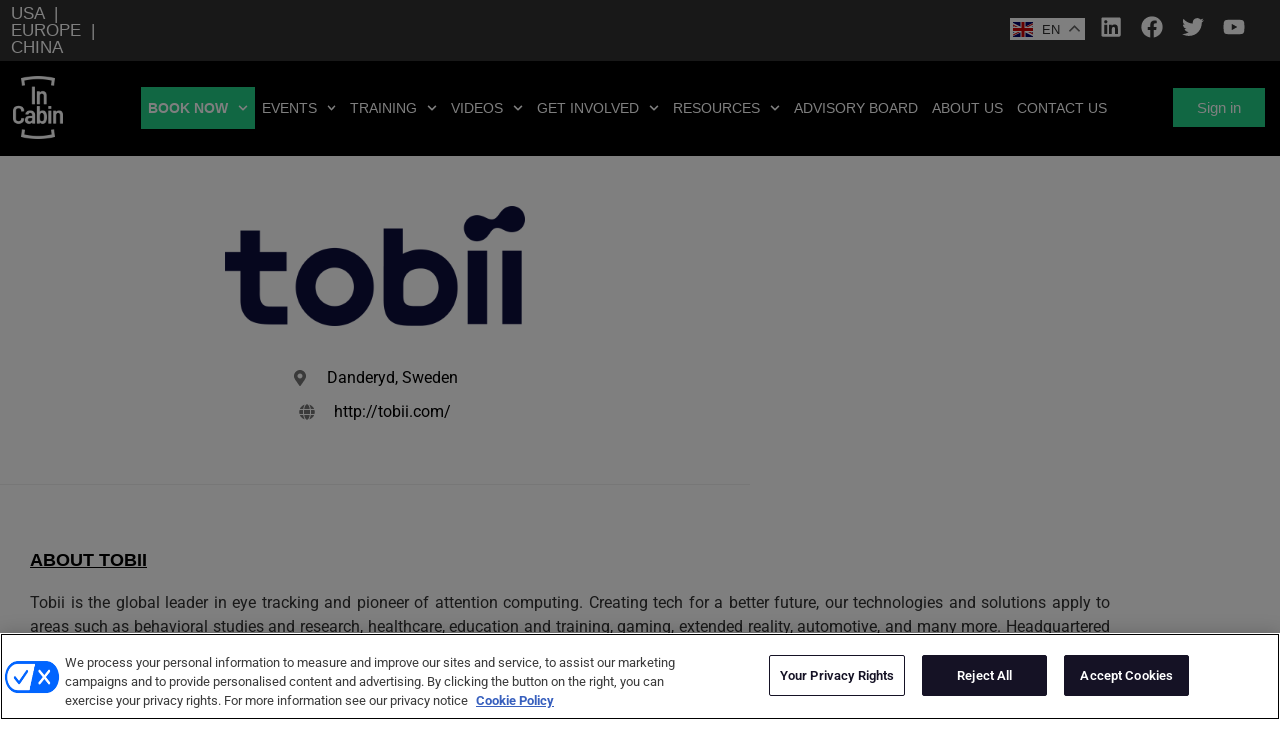

--- FILE ---
content_type: text/html; charset=UTF-8
request_url: https://incabin.com/organisation/tobii/
body_size: 29883
content:
<!doctype html>
<html lang="en-GB" prefix="og: https://ogp.me/ns#">
<head>
	<meta charset="UTF-8">
	<meta name="viewport" content="width=device-width, initial-scale=1">
	<link rel="profile" href="https://gmpg.org/xfn/11">
	
<!-- Search Engine Optimization by Rank Math - https://rankmath.com/ -->
<title>Tobii - InCabin</title>
<meta name="robots" content="follow, index, max-snippet:-1, max-video-preview:-1, max-image-preview:large"/>
<link rel="canonical" href="https://incabin.com/organisation/tobii/" />
<meta property="og:locale" content="en_GB" />
<meta property="og:type" content="article" />
<meta property="og:title" content="Tobii - InCabin" />
<meta property="og:url" content="https://incabin.com/organisation/tobii/" />
<meta property="og:site_name" content="InCabin" />
<meta property="og:updated_time" content="2025-06-26T12:31:34+01:00" />
<meta name="twitter:card" content="summary_large_image" />
<meta name="twitter:title" content="Tobii - InCabin" />
<!-- /Rank Math WordPress SEO plugin -->

<link rel='dns-prefetch' href='//www.googletagmanager.com' />
<link rel="alternate" type="application/rss+xml" title="InCabin &raquo; Feed" href="https://incabin.com/feed/" />
<link rel="alternate" type="application/rss+xml" title="InCabin &raquo; Comments Feed" href="https://incabin.com/comments/feed/" />
<link rel="alternate" title="oEmbed (JSON)" type="application/json+oembed" href="https://incabin.com/wp-json/oembed/1.0/embed?url=https%3A%2F%2Fincabin.com%2Forganisation%2Ftobii%2F" />
<link rel="alternate" title="oEmbed (XML)" type="text/xml+oembed" href="https://incabin.com/wp-json/oembed/1.0/embed?url=https%3A%2F%2Fincabin.com%2Forganisation%2Ftobii%2F&#038;format=xml" />
<!-- WP Fusion --><style type="text/css">.woocommerce .product .variations option:disabled { display: none; } </style><style id='wp-img-auto-sizes-contain-inline-css'>
img:is([sizes=auto i],[sizes^="auto," i]){contain-intrinsic-size:3000px 1500px}
/*# sourceURL=wp-img-auto-sizes-contain-inline-css */
</style>

<style id='wp-emoji-styles-inline-css'>

	img.wp-smiley, img.emoji {
		display: inline !important;
		border: none !important;
		box-shadow: none !important;
		height: 1em !important;
		width: 1em !important;
		margin: 0 0.07em !important;
		vertical-align: -0.1em !important;
		background: none !important;
		padding: 0 !important;
	}
/*# sourceURL=wp-emoji-styles-inline-css */
</style>
<link rel='stylesheet' id='wp-block-library-css' href='https://incabin.com/wp-includes/css/dist/block-library/style.min.css?ver=6.9' media='all' />
<link rel='stylesheet' id='wc-memberships-blocks-css' href='https://incabin.com/wp-content/plugins/woocommerce-memberships/assets/css/blocks/wc-memberships-blocks.min.css?ver=1.27.5' media='all' />
<link rel='stylesheet' id='jet-engine-frontend-css' href='https://incabin.com/wp-content/plugins/jet-engine/assets/css/frontend.css?ver=3.8.2.1' media='all' />
<link rel='stylesheet' id='114356.css-css' href='https://incabin.com/wp-content/uploads/custom-css-js/114356.css?v=2351&#038;ver=v=2351' media='all' />
<link rel='stylesheet' id='um_scrollbar-css' href='https://incabin.com/wp-content/plugins/um-messaging/assets/libs/simplebar/simplebar.min.css?ver=4.0.0-alpha.5' media='all' />
<link rel='stylesheet' id='um_modal-css' href='https://incabin.com/wp-content/plugins/ultimate-member/assets/css/um-modal.min.css?ver=2.11.1' media='all' />
<link rel='stylesheet' id='um_responsive-css' href='https://incabin.com/wp-content/plugins/ultimate-member/assets/css/um-responsive.min.css?ver=2.11.1' media='all' />
<link rel='stylesheet' id='um-messaging-css' href='https://incabin.com/wp-content/plugins/um-messaging/assets/css/um-messaging.min.css?ver=2.4.2' media='all' />
<style id='um-messaging-inline-css'>
.um-message-item-content a { color:#0085ba; text-decoration: underline !important;}
			.um-message-item-content a:hover {color: rgba(0, 133, 186, 0.9);}
			.um-message-item.left_m .um-message-item-content a {color: #fff}
			.um-message-send, .um-message-send.disabled:hover { background-color:#0085ba; }
			.um-message-send:hover { background-color: rgba(0, 133, 186, 0.9) }
			.um-message-item.left_m .um-message-item-content { background-color: rgba(0, 133, 186, 0.8);}
			.um-message-footer { background: rgba(0, 133, 186, 0.03); border-top: 1px solid rgba(0, 133, 186, 0.2);}
			.um-message-textarea textarea, div.um div.um-form .um-message-textarea textarea {border: 2px solid rgba(0, 133, 186, 0.3) !important}
			.um-message-textarea textarea:focus,  div.um div.um-form .um-message-textarea textarea:focus {border: 2px solid rgba(0, 133, 186, 0.6) !important}
			.um-message-emolist { border: 1px solid rgba(0, 133, 186, 0.25);}
			.um-message-conv-item.active {color: #0085ba;}
			.um-message-conv-view {border-left: 1px solid rgba(0, 133, 186, 0.2);}
/*# sourceURL=um-messaging-inline-css */
</style>
<link rel='stylesheet' id='um_fonticons_ii-css' href='https://incabin.com/wp-content/plugins/ultimate-member/assets/libs/legacy/fonticons/fonticons-ii.min.css?ver=2.11.1' media='all' />
<link rel='stylesheet' id='um_fonticons_fa-css' href='https://incabin.com/wp-content/plugins/ultimate-member/assets/libs/legacy/fonticons/fonticons-fa.min.css?ver=2.11.1' media='all' />
<link rel='stylesheet' id='um_followers-css' href='https://incabin.com/wp-content/plugins/um-followers/assets/css/um-followers.min.css?ver=2.3.5' media='all' />
<style id='global-styles-inline-css'>
:root{--wp--preset--aspect-ratio--square: 1;--wp--preset--aspect-ratio--4-3: 4/3;--wp--preset--aspect-ratio--3-4: 3/4;--wp--preset--aspect-ratio--3-2: 3/2;--wp--preset--aspect-ratio--2-3: 2/3;--wp--preset--aspect-ratio--16-9: 16/9;--wp--preset--aspect-ratio--9-16: 9/16;--wp--preset--color--black: #000000;--wp--preset--color--cyan-bluish-gray: #abb8c3;--wp--preset--color--white: #ffffff;--wp--preset--color--pale-pink: #f78da7;--wp--preset--color--vivid-red: #cf2e2e;--wp--preset--color--luminous-vivid-orange: #ff6900;--wp--preset--color--luminous-vivid-amber: #fcb900;--wp--preset--color--light-green-cyan: #7bdcb5;--wp--preset--color--vivid-green-cyan: #00d084;--wp--preset--color--pale-cyan-blue: #8ed1fc;--wp--preset--color--vivid-cyan-blue: #0693e3;--wp--preset--color--vivid-purple: #9b51e0;--wp--preset--gradient--vivid-cyan-blue-to-vivid-purple: linear-gradient(135deg,rgb(6,147,227) 0%,rgb(155,81,224) 100%);--wp--preset--gradient--light-green-cyan-to-vivid-green-cyan: linear-gradient(135deg,rgb(122,220,180) 0%,rgb(0,208,130) 100%);--wp--preset--gradient--luminous-vivid-amber-to-luminous-vivid-orange: linear-gradient(135deg,rgb(252,185,0) 0%,rgb(255,105,0) 100%);--wp--preset--gradient--luminous-vivid-orange-to-vivid-red: linear-gradient(135deg,rgb(255,105,0) 0%,rgb(207,46,46) 100%);--wp--preset--gradient--very-light-gray-to-cyan-bluish-gray: linear-gradient(135deg,rgb(238,238,238) 0%,rgb(169,184,195) 100%);--wp--preset--gradient--cool-to-warm-spectrum: linear-gradient(135deg,rgb(74,234,220) 0%,rgb(151,120,209) 20%,rgb(207,42,186) 40%,rgb(238,44,130) 60%,rgb(251,105,98) 80%,rgb(254,248,76) 100%);--wp--preset--gradient--blush-light-purple: linear-gradient(135deg,rgb(255,206,236) 0%,rgb(152,150,240) 100%);--wp--preset--gradient--blush-bordeaux: linear-gradient(135deg,rgb(254,205,165) 0%,rgb(254,45,45) 50%,rgb(107,0,62) 100%);--wp--preset--gradient--luminous-dusk: linear-gradient(135deg,rgb(255,203,112) 0%,rgb(199,81,192) 50%,rgb(65,88,208) 100%);--wp--preset--gradient--pale-ocean: linear-gradient(135deg,rgb(255,245,203) 0%,rgb(182,227,212) 50%,rgb(51,167,181) 100%);--wp--preset--gradient--electric-grass: linear-gradient(135deg,rgb(202,248,128) 0%,rgb(113,206,126) 100%);--wp--preset--gradient--midnight: linear-gradient(135deg,rgb(2,3,129) 0%,rgb(40,116,252) 100%);--wp--preset--font-size--small: 13px;--wp--preset--font-size--medium: 20px;--wp--preset--font-size--large: 36px;--wp--preset--font-size--x-large: 42px;--wp--preset--spacing--20: 0.44rem;--wp--preset--spacing--30: 0.67rem;--wp--preset--spacing--40: 1rem;--wp--preset--spacing--50: 1.5rem;--wp--preset--spacing--60: 2.25rem;--wp--preset--spacing--70: 3.38rem;--wp--preset--spacing--80: 5.06rem;--wp--preset--shadow--natural: 6px 6px 9px rgba(0, 0, 0, 0.2);--wp--preset--shadow--deep: 12px 12px 50px rgba(0, 0, 0, 0.4);--wp--preset--shadow--sharp: 6px 6px 0px rgba(0, 0, 0, 0.2);--wp--preset--shadow--outlined: 6px 6px 0px -3px rgb(255, 255, 255), 6px 6px rgb(0, 0, 0);--wp--preset--shadow--crisp: 6px 6px 0px rgb(0, 0, 0);}:root { --wp--style--global--content-size: 800px;--wp--style--global--wide-size: 1200px; }:where(body) { margin: 0; }.wp-site-blocks > .alignleft { float: left; margin-right: 2em; }.wp-site-blocks > .alignright { float: right; margin-left: 2em; }.wp-site-blocks > .aligncenter { justify-content: center; margin-left: auto; margin-right: auto; }:where(.wp-site-blocks) > * { margin-block-start: 24px; margin-block-end: 0; }:where(.wp-site-blocks) > :first-child { margin-block-start: 0; }:where(.wp-site-blocks) > :last-child { margin-block-end: 0; }:root { --wp--style--block-gap: 24px; }:root :where(.is-layout-flow) > :first-child{margin-block-start: 0;}:root :where(.is-layout-flow) > :last-child{margin-block-end: 0;}:root :where(.is-layout-flow) > *{margin-block-start: 24px;margin-block-end: 0;}:root :where(.is-layout-constrained) > :first-child{margin-block-start: 0;}:root :where(.is-layout-constrained) > :last-child{margin-block-end: 0;}:root :where(.is-layout-constrained) > *{margin-block-start: 24px;margin-block-end: 0;}:root :where(.is-layout-flex){gap: 24px;}:root :where(.is-layout-grid){gap: 24px;}.is-layout-flow > .alignleft{float: left;margin-inline-start: 0;margin-inline-end: 2em;}.is-layout-flow > .alignright{float: right;margin-inline-start: 2em;margin-inline-end: 0;}.is-layout-flow > .aligncenter{margin-left: auto !important;margin-right: auto !important;}.is-layout-constrained > .alignleft{float: left;margin-inline-start: 0;margin-inline-end: 2em;}.is-layout-constrained > .alignright{float: right;margin-inline-start: 2em;margin-inline-end: 0;}.is-layout-constrained > .aligncenter{margin-left: auto !important;margin-right: auto !important;}.is-layout-constrained > :where(:not(.alignleft):not(.alignright):not(.alignfull)){max-width: var(--wp--style--global--content-size);margin-left: auto !important;margin-right: auto !important;}.is-layout-constrained > .alignwide{max-width: var(--wp--style--global--wide-size);}body .is-layout-flex{display: flex;}.is-layout-flex{flex-wrap: wrap;align-items: center;}.is-layout-flex > :is(*, div){margin: 0;}body .is-layout-grid{display: grid;}.is-layout-grid > :is(*, div){margin: 0;}body{padding-top: 0px;padding-right: 0px;padding-bottom: 0px;padding-left: 0px;}a:where(:not(.wp-element-button)){text-decoration: underline;}:root :where(.wp-element-button, .wp-block-button__link){background-color: #32373c;border-width: 0;color: #fff;font-family: inherit;font-size: inherit;font-style: inherit;font-weight: inherit;letter-spacing: inherit;line-height: inherit;padding-top: calc(0.667em + 2px);padding-right: calc(1.333em + 2px);padding-bottom: calc(0.667em + 2px);padding-left: calc(1.333em + 2px);text-decoration: none;text-transform: inherit;}.has-black-color{color: var(--wp--preset--color--black) !important;}.has-cyan-bluish-gray-color{color: var(--wp--preset--color--cyan-bluish-gray) !important;}.has-white-color{color: var(--wp--preset--color--white) !important;}.has-pale-pink-color{color: var(--wp--preset--color--pale-pink) !important;}.has-vivid-red-color{color: var(--wp--preset--color--vivid-red) !important;}.has-luminous-vivid-orange-color{color: var(--wp--preset--color--luminous-vivid-orange) !important;}.has-luminous-vivid-amber-color{color: var(--wp--preset--color--luminous-vivid-amber) !important;}.has-light-green-cyan-color{color: var(--wp--preset--color--light-green-cyan) !important;}.has-vivid-green-cyan-color{color: var(--wp--preset--color--vivid-green-cyan) !important;}.has-pale-cyan-blue-color{color: var(--wp--preset--color--pale-cyan-blue) !important;}.has-vivid-cyan-blue-color{color: var(--wp--preset--color--vivid-cyan-blue) !important;}.has-vivid-purple-color{color: var(--wp--preset--color--vivid-purple) !important;}.has-black-background-color{background-color: var(--wp--preset--color--black) !important;}.has-cyan-bluish-gray-background-color{background-color: var(--wp--preset--color--cyan-bluish-gray) !important;}.has-white-background-color{background-color: var(--wp--preset--color--white) !important;}.has-pale-pink-background-color{background-color: var(--wp--preset--color--pale-pink) !important;}.has-vivid-red-background-color{background-color: var(--wp--preset--color--vivid-red) !important;}.has-luminous-vivid-orange-background-color{background-color: var(--wp--preset--color--luminous-vivid-orange) !important;}.has-luminous-vivid-amber-background-color{background-color: var(--wp--preset--color--luminous-vivid-amber) !important;}.has-light-green-cyan-background-color{background-color: var(--wp--preset--color--light-green-cyan) !important;}.has-vivid-green-cyan-background-color{background-color: var(--wp--preset--color--vivid-green-cyan) !important;}.has-pale-cyan-blue-background-color{background-color: var(--wp--preset--color--pale-cyan-blue) !important;}.has-vivid-cyan-blue-background-color{background-color: var(--wp--preset--color--vivid-cyan-blue) !important;}.has-vivid-purple-background-color{background-color: var(--wp--preset--color--vivid-purple) !important;}.has-black-border-color{border-color: var(--wp--preset--color--black) !important;}.has-cyan-bluish-gray-border-color{border-color: var(--wp--preset--color--cyan-bluish-gray) !important;}.has-white-border-color{border-color: var(--wp--preset--color--white) !important;}.has-pale-pink-border-color{border-color: var(--wp--preset--color--pale-pink) !important;}.has-vivid-red-border-color{border-color: var(--wp--preset--color--vivid-red) !important;}.has-luminous-vivid-orange-border-color{border-color: var(--wp--preset--color--luminous-vivid-orange) !important;}.has-luminous-vivid-amber-border-color{border-color: var(--wp--preset--color--luminous-vivid-amber) !important;}.has-light-green-cyan-border-color{border-color: var(--wp--preset--color--light-green-cyan) !important;}.has-vivid-green-cyan-border-color{border-color: var(--wp--preset--color--vivid-green-cyan) !important;}.has-pale-cyan-blue-border-color{border-color: var(--wp--preset--color--pale-cyan-blue) !important;}.has-vivid-cyan-blue-border-color{border-color: var(--wp--preset--color--vivid-cyan-blue) !important;}.has-vivid-purple-border-color{border-color: var(--wp--preset--color--vivid-purple) !important;}.has-vivid-cyan-blue-to-vivid-purple-gradient-background{background: var(--wp--preset--gradient--vivid-cyan-blue-to-vivid-purple) !important;}.has-light-green-cyan-to-vivid-green-cyan-gradient-background{background: var(--wp--preset--gradient--light-green-cyan-to-vivid-green-cyan) !important;}.has-luminous-vivid-amber-to-luminous-vivid-orange-gradient-background{background: var(--wp--preset--gradient--luminous-vivid-amber-to-luminous-vivid-orange) !important;}.has-luminous-vivid-orange-to-vivid-red-gradient-background{background: var(--wp--preset--gradient--luminous-vivid-orange-to-vivid-red) !important;}.has-very-light-gray-to-cyan-bluish-gray-gradient-background{background: var(--wp--preset--gradient--very-light-gray-to-cyan-bluish-gray) !important;}.has-cool-to-warm-spectrum-gradient-background{background: var(--wp--preset--gradient--cool-to-warm-spectrum) !important;}.has-blush-light-purple-gradient-background{background: var(--wp--preset--gradient--blush-light-purple) !important;}.has-blush-bordeaux-gradient-background{background: var(--wp--preset--gradient--blush-bordeaux) !important;}.has-luminous-dusk-gradient-background{background: var(--wp--preset--gradient--luminous-dusk) !important;}.has-pale-ocean-gradient-background{background: var(--wp--preset--gradient--pale-ocean) !important;}.has-electric-grass-gradient-background{background: var(--wp--preset--gradient--electric-grass) !important;}.has-midnight-gradient-background{background: var(--wp--preset--gradient--midnight) !important;}.has-small-font-size{font-size: var(--wp--preset--font-size--small) !important;}.has-medium-font-size{font-size: var(--wp--preset--font-size--medium) !important;}.has-large-font-size{font-size: var(--wp--preset--font-size--large) !important;}.has-x-large-font-size{font-size: var(--wp--preset--font-size--x-large) !important;}
:root :where(.wp-block-pullquote){font-size: 1.5em;line-height: 1.6;}
/*# sourceURL=global-styles-inline-css */
</style>
<link rel='stylesheet' id='wpa-css-css' href='https://incabin.com/wp-content/plugins/honeypot/includes/css/wpa.css?ver=2.3.04' media='all' />
<link rel='stylesheet' id='woocommerce-layout-css' href='https://incabin.com/wp-content/plugins/woocommerce/assets/css/woocommerce-layout.css?ver=10.4.3' media='all' />
<link rel='stylesheet' id='woocommerce-smallscreen-css' href='https://incabin.com/wp-content/plugins/woocommerce/assets/css/woocommerce-smallscreen.css?ver=10.4.3' media='only screen and (max-width: 768px)' />
<link rel='stylesheet' id='woocommerce-general-css' href='https://incabin.com/wp-content/plugins/woocommerce/assets/css/woocommerce.css?ver=10.4.3' media='all' />
<style id='woocommerce-inline-inline-css'>
.woocommerce form .form-row .required { visibility: visible; }
/*# sourceURL=woocommerce-inline-inline-css */
</style>
<link rel='stylesheet' id='eae-css-css' href='https://incabin.com/wp-content/plugins/addon-elements-for-elementor-page-builder/assets/css/eae.min.css?ver=1.14.4' media='all' />
<link rel='stylesheet' id='eae-peel-css-css' href='https://incabin.com/wp-content/plugins/addon-elements-for-elementor-page-builder/assets/lib/peel/peel.css?ver=1.14.4' media='all' />
<link rel='stylesheet' id='font-awesome-4-shim-css' href='https://incabin.com/wp-content/plugins/elementor/assets/lib/font-awesome/css/v4-shims.min.css?ver=1.0' media='all' />
<link rel='stylesheet' id='font-awesome-5-all-css' href='https://incabin.com/wp-content/plugins/elementor/assets/lib/font-awesome/css/all.min.css?ver=1.0' media='all' />
<link rel='stylesheet' id='vegas-css-css' href='https://incabin.com/wp-content/plugins/addon-elements-for-elementor-page-builder/assets/lib/vegas/vegas.min.css?ver=2.4.0' media='all' />
<link rel='stylesheet' id='hint-css' href='https://incabin.com/wp-content/plugins/woo-fly-cart/assets/hint/hint.min.css?ver=6.9' media='all' />
<link rel='stylesheet' id='perfect-scrollbar-css' href='https://incabin.com/wp-content/plugins/woo-fly-cart/assets/perfect-scrollbar/css/perfect-scrollbar.min.css?ver=6.9' media='all' />
<link rel='stylesheet' id='perfect-scrollbar-wpc-css' href='https://incabin.com/wp-content/plugins/woo-fly-cart/assets/perfect-scrollbar/css/custom-theme.css?ver=6.9' media='all' />
<link rel='stylesheet' id='woofc-fonts-css' href='https://incabin.com/wp-content/plugins/woo-fly-cart/assets/css/fonts.css?ver=6.9' media='all' />
<link rel='stylesheet' id='woofc-frontend-css' href='https://incabin.com/wp-content/plugins/woo-fly-cart/assets/css/frontend.css?ver=5.9.9' media='all' />
<style id='woofc-frontend-inline-css'>
.woofc-area.woofc-style-01 .woofc-inner, .woofc-area.woofc-style-03 .woofc-inner, .woofc-area.woofc-style-02 .woofc-area-bot .woofc-action .woofc-action-inner > div a:hover, .woofc-area.woofc-style-04 .woofc-area-bot .woofc-action .woofc-action-inner > div a:hover {
                            background-color: #22d088;
                        }

                        .woofc-area.woofc-style-01 .woofc-area-bot .woofc-action .woofc-action-inner > div a, .woofc-area.woofc-style-02 .woofc-area-bot .woofc-action .woofc-action-inner > div a, .woofc-area.woofc-style-03 .woofc-area-bot .woofc-action .woofc-action-inner > div a, .woofc-area.woofc-style-04 .woofc-area-bot .woofc-action .woofc-action-inner > div a {
                            outline: none;
                            color: #22d088;
                        }

                        .woofc-area.woofc-style-02 .woofc-area-bot .woofc-action .woofc-action-inner > div a, .woofc-area.woofc-style-04 .woofc-area-bot .woofc-action .woofc-action-inner > div a {
                            border-color: #22d088;
                        }

                        .woofc-area.woofc-style-05 .woofc-inner{
                            background-color: #22d088;
                            background-image: url('');
                            background-size: cover;
                            background-position: center;
                            background-repeat: no-repeat;
                        }
                        
                        .woofc-count span {
                            background-color: #22d088;
                        }
/*# sourceURL=woofc-frontend-inline-css */
</style>
<link rel='stylesheet' id='wc-memberships-frontend-css' href='https://incabin.com/wp-content/plugins/woocommerce-memberships/assets/css/frontend/wc-memberships-frontend.min.css?ver=1.27.5' media='all' />
<link rel='stylesheet' id='hello-elementor-css' href='https://incabin.com/wp-content/themes/hello-elementor/assets/css/reset.css?ver=3.4.5' media='all' />
<link rel='stylesheet' id='hello-elementor-theme-style-css' href='https://incabin.com/wp-content/themes/hello-elementor/assets/css/theme.css?ver=3.4.5' media='all' />
<link rel='stylesheet' id='chld_thm_cfg_child-css' href='https://incabin.com/wp-content/themes/hello-InCabin/style.css?ver=6.9' media='all' />
<link rel='stylesheet' id='hello-elementor-header-footer-css' href='https://incabin.com/wp-content/themes/hello-elementor/assets/css/header-footer.css?ver=3.4.5' media='all' />
<link rel='stylesheet' id='elementor-frontend-css' href='https://incabin.com/wp-content/uploads/elementor/css/custom-frontend.min.css?ver=1768469834' media='all' />
<link rel='stylesheet' id='elementor-post-5-css' href='https://incabin.com/wp-content/uploads/elementor/css/post-5.css?ver=1768469834' media='all' />
<link rel='stylesheet' id='eael-general-css' href='https://incabin.com/wp-content/plugins/essential-addons-for-elementor-lite/assets/front-end/css/view/general.min.css?ver=6.5.7' media='all' />
<link rel='stylesheet' id='eael-208-css' href='https://incabin.com/wp-content/uploads/essential-addons-elementor/eael-208.css?ver=1750941094' media='all' />
<link rel='stylesheet' id='widget-nav-menu-css' href='https://incabin.com/wp-content/uploads/elementor/css/custom-pro-widget-nav-menu.min.css?ver=1768469834' media='all' />
<link rel='stylesheet' id='widget-image-css' href='https://incabin.com/wp-content/plugins/elementor/assets/css/widget-image.min.css?ver=3.34.1' media='all' />
<link rel='stylesheet' id='e-sticky-css' href='https://incabin.com/wp-content/plugins/elementor-pro/assets/css/modules/sticky.min.css?ver=3.34.0' media='all' />
<link rel='stylesheet' id='widget-social-icons-css' href='https://incabin.com/wp-content/plugins/elementor/assets/css/widget-social-icons.min.css?ver=3.34.1' media='all' />
<link rel='stylesheet' id='e-apple-webkit-css' href='https://incabin.com/wp-content/uploads/elementor/css/custom-apple-webkit.min.css?ver=1768469834' media='all' />
<link rel='stylesheet' id='widget-heading-css' href='https://incabin.com/wp-content/plugins/elementor/assets/css/widget-heading.min.css?ver=3.34.1' media='all' />
<link rel='stylesheet' id='widget-icon-list-css' href='https://incabin.com/wp-content/uploads/elementor/css/custom-widget-icon-list.min.css?ver=1768469834' media='all' />
<link rel='stylesheet' id='elementor-post-208-css' href='https://incabin.com/wp-content/uploads/elementor/css/post-208.css?ver=1768469834' media='all' />
<link rel='stylesheet' id='elementor-post-83824-css' href='https://incabin.com/wp-content/uploads/elementor/css/post-83824.css?ver=1768469834' media='all' />
<link rel='stylesheet' id='elementor-post-800-css' href='https://incabin.com/wp-content/uploads/elementor/css/post-800.css?ver=1768469835' media='all' />
<link rel='stylesheet' id='elementor-post-87424-css' href='https://incabin.com/wp-content/uploads/elementor/css/post-87424.css?ver=1768469835' media='all' />
<link rel='stylesheet' id='wc-pb-checkout-blocks-css' href='https://incabin.com/wp-content/plugins/woocommerce-product-bundles/assets/css/frontend/checkout-blocks.css?ver=8.5.5' media='all' />
<link rel='stylesheet' id='photonic-slider-css' href='https://incabin.com/wp-content/plugins/photonic/include/ext/splide/splide.min.css?ver=20260105-85525' media='all' />
<link rel='stylesheet' id='photonic-lightbox-css' href='https://incabin.com/wp-content/plugins/photonic/include/ext/swipebox/swipebox.min.css?ver=20260105-85525' media='all' />
<link rel='stylesheet' id='photonic-css' href='https://incabin.com/wp-content/plugins/photonic/include/css/front-end/core/photonic.min.css?ver=20260105-85525' media='all' />
<style id='photonic-inline-css'>
/* Retrieved from saved CSS */
.photonic-panel { background:  rgb(17,17,17)  !important;

	border-top: none;
	border-right: none;
	border-bottom: none;
	border-left: none;
 }
.photonic-flickr-stream .photonic-pad-photosets { margin: 10px; }
.photonic-flickr-stream .photonic-pad-galleries { margin: 10px; }
.photonic-flickr-stream .photonic-pad-photos { padding: 5px 10px; }
.photonic-google-stream .photonic-pad-photos { padding: 5px 10px; }
.photonic-zenfolio-stream .photonic-pad-photos { padding: 5px 10px; }
.photonic-zenfolio-stream .photonic-pad-photosets { margin: 5px 10px; }
.photonic-smug-stream .photonic-pad-albums { margin: 10px; }
.photonic-smug-stream .photonic-pad-photos { padding: 5px 10px; }
.photonic-random-layout .photonic-thumb { padding: 2px}
.photonic-masonry-layout .photonic-thumb { padding: 2px}
.photonic-mosaic-layout .photonic-thumb { padding: 2px}

/*# sourceURL=photonic-inline-css */
</style>
<link rel='stylesheet' id='jquery-chosen-css' href='https://incabin.com/wp-content/plugins/jet-search/assets/lib/chosen/chosen.min.css?ver=1.8.7' media='all' />
<link rel='stylesheet' id='jet-search-css' href='https://incabin.com/wp-content/plugins/jet-search/assets/css/jet-search.css?ver=3.5.16.1' media='all' />
<link rel='stylesheet' id='woo_discount_pro_style-css' href='https://incabin.com/wp-content/plugins/woo-discount-rules-pro/Assets/Css/awdr_style.css?ver=2.6.13' media='all' />
<link rel='stylesheet' id='wc-bundle-style-css' href='https://incabin.com/wp-content/plugins/woocommerce-product-bundles/assets/css/frontend/woocommerce.css?ver=8.5.5' media='all' />
<link rel='stylesheet' id='um_ui-css' href='https://incabin.com/wp-content/plugins/ultimate-member/assets/libs/jquery-ui/jquery-ui.min.css?ver=1.13.2' media='all' />
<link rel='stylesheet' id='um_tipsy-css' href='https://incabin.com/wp-content/plugins/ultimate-member/assets/libs/tipsy/tipsy.min.css?ver=1.0.0a' media='all' />
<link rel='stylesheet' id='um_raty-css' href='https://incabin.com/wp-content/plugins/ultimate-member/assets/libs/raty/um-raty.min.css?ver=2.6.0' media='all' />
<link rel='stylesheet' id='select2-css' href='https://incabin.com/wp-content/plugins/ultimate-member/assets/libs/select2/select2.min.css?ver=4.0.13' media='all' />
<link rel='stylesheet' id='um_fileupload-css' href='https://incabin.com/wp-content/plugins/ultimate-member/assets/css/um-fileupload.min.css?ver=2.11.1' media='all' />
<link rel='stylesheet' id='um_confirm-css' href='https://incabin.com/wp-content/plugins/ultimate-member/assets/libs/um-confirm/um-confirm.min.css?ver=1.0' media='all' />
<link rel='stylesheet' id='um_datetime-css' href='https://incabin.com/wp-content/plugins/ultimate-member/assets/libs/pickadate/default.min.css?ver=3.6.2' media='all' />
<link rel='stylesheet' id='um_datetime_date-css' href='https://incabin.com/wp-content/plugins/ultimate-member/assets/libs/pickadate/default.date.min.css?ver=3.6.2' media='all' />
<link rel='stylesheet' id='um_datetime_time-css' href='https://incabin.com/wp-content/plugins/ultimate-member/assets/libs/pickadate/default.time.min.css?ver=3.6.2' media='all' />
<link rel='stylesheet' id='um_fontawesome-css' href='https://incabin.com/wp-content/plugins/ultimate-member/assets/css/um-fontawesome.min.css?ver=6.5.2' media='all' />
<link rel='stylesheet' id='um_common-css' href='https://incabin.com/wp-content/plugins/ultimate-member/assets/css/common.min.css?ver=2.11.1' media='all' />
<link rel='stylesheet' id='um_styles-css' href='https://incabin.com/wp-content/plugins/ultimate-member/assets/css/um-styles.min.css?ver=2.11.1' media='all' />
<link rel='stylesheet' id='um_crop-css' href='https://incabin.com/wp-content/plugins/ultimate-member/assets/libs/cropper/cropper.min.css?ver=1.6.1' media='all' />
<link rel='stylesheet' id='um_profile-css' href='https://incabin.com/wp-content/plugins/ultimate-member/assets/css/um-profile.min.css?ver=2.11.1' media='all' />
<link rel='stylesheet' id='um_account-css' href='https://incabin.com/wp-content/plugins/ultimate-member/assets/css/um-account.min.css?ver=2.11.1' media='all' />
<link rel='stylesheet' id='um_misc-css' href='https://incabin.com/wp-content/plugins/ultimate-member/assets/css/um-misc.min.css?ver=2.11.1' media='all' />
<link rel='stylesheet' id='um_default_css-css' href='https://incabin.com/wp-content/plugins/ultimate-member/assets/css/um-old-default.min.css?ver=2.11.1' media='all' />
<link rel='stylesheet' id='elementor-gf-local-roboto-css' href='https://incabin.com/wp-content/uploads/elementor/google-fonts/css/roboto.css?ver=1742828973' media='all' />
<script id="gtmkit-js-before" data-cfasync="false" data-nowprocket="" data-cookieconsent="ignore">
		window.gtmkit_settings = {"datalayer_name":"dataLayer","console_log":false,"wc":{"use_sku":false,"pid_prefix":"","add_shipping_info":{"config":1},"add_payment_info":{"config":1},"view_item":{"config":0},"view_item_list":{"config":0},"wishlist":false,"css_selectors":{"product_list_select_item":".products .product:not(.product-category) a:not(.add_to_cart_button.ajax_add_to_cart,.add_to_wishlist),.wc-block-grid__products li:not(.product-category) a:not(.add_to_cart_button.ajax_add_to_cart,.add_to_wishlist),.woocommerce-grouped-product-list-item__label a:not(.add_to_wishlist)","product_list_element":".product,.wc-block-grid__product","product_list_exclude":"","product_list_add_to_cart":".add_to_cart_button.ajax_add_to_cart:not(.single_add_to_cart_button)"},"text":{"wp-block-handpicked-products":"Handpicked Products","wp-block-product-best-sellers":"Best Sellers","wp-block-product-category":"Product Category","wp-block-product-new":"New Products","wp-block-product-on-sale":"Products On Sale","wp-block-products-by-attribute":"Products By Attribute","wp-block-product-tag":"Product Tag","wp-block-product-top-rated":"Top Rated Products","shipping-tier-not-found":"Shipping tier not found","payment-method-not-found":"Payment method not found"}}};
		window.gtmkit_data = {"wc":{"currency":"GBP","is_cart":false,"is_checkout":false,"blocks":{}}};
		window.dataLayer = window.dataLayer || [];
				
//# sourceURL=gtmkit-js-before
</script>
<script src="https://incabin.com/wp-includes/js/jquery/jquery.min.js?ver=3.7.1" id="jquery-core-js"></script>
<script src="https://incabin.com/wp-includes/js/jquery/jquery-migrate.min.js?ver=3.4.1" id="jquery-migrate-js"></script>
<script src="https://incabin.com/wp-includes/js/imagesloaded.min.js?ver=6.9" id="imagesLoaded-js"></script>
<script src="https://incabin.com/wp-content/plugins/woocommerce/assets/js/jquery-blockui/jquery.blockUI.min.js?ver=2.7.0-wc.10.4.3" id="wc-jquery-blockui-js" defer data-wp-strategy="defer"></script>
<script src="https://incabin.com/wp-content/plugins/woocommerce/assets/js/js-cookie/js.cookie.min.js?ver=2.1.4-wc.10.4.3" id="wc-js-cookie-js" data-wp-strategy="defer"></script>
<script id="woocommerce-js-extra">
var woocommerce_params = {"ajax_url":"/wp-admin/admin-ajax.php","wc_ajax_url":"/?wc-ajax=%%endpoint%%","i18n_password_show":"Show password","i18n_password_hide":"Hide password"};
//# sourceURL=woocommerce-js-extra
</script>
<script src="https://incabin.com/wp-content/plugins/woocommerce/assets/js/frontend/woocommerce.min.js?ver=10.4.3" id="woocommerce-js" defer data-wp-strategy="defer"></script>
<script src="https://incabin.com/wp-content/plugins/addon-elements-for-elementor-page-builder/assets/js/iconHelper.js?ver=1.0" id="eae-iconHelper-js"></script>
<script id="gtmkit-container-js-after" data-cfasync="false" data-nowprocket="" data-cookieconsent="ignore">
/* Google Tag Manager */
(function(w,d,s,l,i){w[l]=w[l]||[];w[l].push({'gtm.start':
new Date().getTime(),event:'gtm.js'});var f=d.getElementsByTagName(s)[0],
j=d.createElement(s),dl=l!='dataLayer'?'&l='+l:'';j.async=true;j.src=
'https://www.googletagmanager.com/gtm.js?id='+i+dl;f.parentNode.insertBefore(j,f);
})(window,document,'script','dataLayer','GTM-K2LBSKNW');
/* End Google Tag Manager */

//# sourceURL=gtmkit-container-js-after
</script>
<script src="https://incabin.com/wp-content/plugins/gtm-kit/assets/integration/woocommerce.js?ver=2.7.0" id="gtmkit-woocommerce-js" defer data-wp-strategy="defer"></script>
<script id="gtmkit-datalayer-js-before" data-cfasync="false" data-nowprocket="" data-cookieconsent="ignore">
const gtmkit_dataLayer_content = {"pageType":"organisations","postTitle":"Tobii"};
dataLayer.push( gtmkit_dataLayer_content );

//# sourceURL=gtmkit-datalayer-js-before
</script>
<script src="https://incabin.com/wp-content/plugins/ultimate-member/assets/js/um-gdpr.min.js?ver=2.11.1" id="um-gdpr-js"></script>
<link rel="https://api.w.org/" href="https://incabin.com/wp-json/" /><link rel="alternate" title="JSON" type="application/json" href="https://incabin.com/wp-json/wp/v2/organisations/1086" /><link rel="EditURI" type="application/rsd+xml" title="RSD" href="https://incabin.com/xmlrpc.php?rsd" />
<meta name="generator" content="WordPress 6.9" />
<link rel='shortlink' href='https://incabin.com/?p=1086' />

<link rel='stylesheet' id='114356-css' href='//incabin.com/wp-content/uploads/custom-css-js/114356.css?v=2351' media='all' />

<link rel='stylesheet' id='78226-css' href='//incabin.com/wp-content/uploads/custom-css-js/78226.css?v=9571' media='all' />
	<noscript><style>.woocommerce-product-gallery{ opacity: 1 !important; }</style></noscript>
	<meta name="generator" content="Elementor 3.34.1; features: e_font_icon_svg, additional_custom_breakpoints; settings: css_print_method-external, google_font-enabled, font_display-swap">
			<style>
				.e-con.e-parent:nth-of-type(n+4):not(.e-lazyloaded):not(.e-no-lazyload),
				.e-con.e-parent:nth-of-type(n+4):not(.e-lazyloaded):not(.e-no-lazyload) * {
					background-image: none !important;
				}
				@media screen and (max-height: 1024px) {
					.e-con.e-parent:nth-of-type(n+3):not(.e-lazyloaded):not(.e-no-lazyload),
					.e-con.e-parent:nth-of-type(n+3):not(.e-lazyloaded):not(.e-no-lazyload) * {
						background-image: none !important;
					}
				}
				@media screen and (max-height: 640px) {
					.e-con.e-parent:nth-of-type(n+2):not(.e-lazyloaded):not(.e-no-lazyload),
					.e-con.e-parent:nth-of-type(n+2):not(.e-lazyloaded):not(.e-no-lazyload) * {
						background-image: none !important;
					}
				}
			</style>
			<link rel="icon" href="https://incabin.com/wp-content/uploads/2023/03/InCabin-White-BG-100x100.jpg" sizes="32x32" />
<link rel="icon" href="https://incabin.com/wp-content/uploads/2023/03/InCabin-White-BG-300x300.jpg" sizes="192x192" />
<link rel="apple-touch-icon" href="https://incabin.com/wp-content/uploads/2023/03/InCabin-White-BG-300x300.jpg" />
<meta name="msapplication-TileImage" content="https://incabin.com/wp-content/uploads/2023/03/InCabin-White-BG-300x300.jpg" />
		<style id="wp-custom-css">
			.vertical-divide {margin:0 5px;}
.tn-btn a{
	font-size: 14px!important;
font-weight: 600!important;
text-transform: uppercase!important;
fill: var(--e-global-color-7b0d1a0)!important;
color: var(--e-global-color-7b0d1a0)!important;
background-color: var(--e-global-color-primary)!important;
border-radius: 0 0 0 0!important;
margin: 0 15px 0 0!important;
	padding:0px 25px!important;
}
.tn-btn a:hover{
background-color: var(--e-global-color-secondary)!important;
}
#baguetteBox-overlay .full-image figcaption {
	display: none!important;}
.icbtn-black{background-color:#000000!important;color:#ffffff!important;border-color:#000000!important;}
.icbtn-black:hover{background-color:#22D088!important;color:#ffffff!important;border-color:#22D088!important;}		</style>
		</head>
<body class="wp-singular organisations-template-default single single-organisations postid-1086 wp-custom-logo wp-embed-responsive wp-theme-hello-elementor wp-child-theme-hello-InCabin theme-hello-elementor woocommerce-no-js hello-elementor-default elementor-default elementor-kit-5 elementor-page-800">


<a class="skip-link screen-reader-text" href="#content">Skip to content</a>

		<header data-elementor-type="header" data-elementor-id="208" class="elementor elementor-208 elementor-location-header" data-elementor-post-type="elementor_library">
					<section class="has_eae_slider elementor-section elementor-top-section elementor-element elementor-element-31c41e5 elementor-section-full_width elementor-hidden-desktop elementor-section-items-stretch elementor-section-height-min-height elementor-hidden-laptop elementor-hidden-tablet_extra elementor-section-height-default" data-eae-slider="7819" data-id="31c41e5" data-element_type="section" data-settings="{&quot;sticky&quot;:&quot;top&quot;,&quot;background_background&quot;:&quot;classic&quot;,&quot;sticky_on&quot;:[&quot;desktop&quot;,&quot;laptop&quot;,&quot;tablet_extra&quot;,&quot;tablet&quot;,&quot;mobile&quot;],&quot;sticky_offset&quot;:0,&quot;sticky_effects_offset&quot;:0,&quot;sticky_anchor_link_offset&quot;:0}">
						<div class="elementor-container elementor-column-gap-default">
					<div class="has_eae_slider elementor-column elementor-col-33 elementor-top-column elementor-element elementor-element-6e9ef4f" data-eae-slider="80585" data-id="6e9ef4f" data-element_type="column" data-settings="{&quot;background_background&quot;:&quot;classic&quot;}">
			<div class="elementor-widget-wrap elementor-element-populated">
						<div class="elementor-element elementor-element-ee2872a elementor-nav-menu__align-start elementor-nav-menu--stretch elementor-nav-menu--dropdown-tablet elementor-nav-menu__text-align-aside elementor-nav-menu--toggle elementor-nav-menu--burger elementor-widget elementor-widget-nav-menu" data-id="ee2872a" data-element_type="widget" data-settings="{&quot;layout&quot;:&quot;vertical&quot;,&quot;full_width&quot;:&quot;stretch&quot;,&quot;submenu_icon&quot;:{&quot;value&quot;:&quot;&lt;svg aria-hidden=\&quot;true\&quot; class=\&quot;e-font-icon-svg e-fas-caret-down\&quot; viewBox=\&quot;0 0 320 512\&quot; xmlns=\&quot;http:\/\/www.w3.org\/2000\/svg\&quot;&gt;&lt;path d=\&quot;M31.3 192h257.3c17.8 0 26.7 21.5 14.1 34.1L174.1 354.8c-7.8 7.8-20.5 7.8-28.3 0L17.2 226.1C4.6 213.5 13.5 192 31.3 192z\&quot;&gt;&lt;\/path&gt;&lt;\/svg&gt;&quot;,&quot;library&quot;:&quot;fa-solid&quot;},&quot;toggle&quot;:&quot;burger&quot;}" data-widget_type="nav-menu.default">
				<div class="elementor-widget-container">
								<nav aria-label="Menu" class="elementor-nav-menu--main elementor-nav-menu__container elementor-nav-menu--layout-vertical e--pointer-underline e--animation-fade">
				<ul id="menu-1-ee2872a" class="elementor-nav-menu sm-vertical"><li class="ic-nav-book-tickets menu-item menu-item-type-custom menu-item-object-custom menu-item-has-children menu-item-114467"><a href="#" class="elementor-item elementor-item-anchor">BOOK NOW</a>
<ul class="sub-menu elementor-nav-menu--dropdown">
	<li class="menu-item menu-item-type-post_type menu-item-object-page menu-item-114469"><a href="https://incabin.com/usa/passes/" class="elementor-sub-item">InCabin USA 2026</a></li>
	<li class="menu-item menu-item-type-post_type menu-item-object-page menu-item-114468"><a href="https://incabin.com/europe/passes/" class="elementor-sub-item">InCabin Europe 2026</a></li>
	<li class="hidden menu-item menu-item-type-post_type menu-item-object-page menu-item-119088"><a href="https://incabin.com/china/passes/" class="elementor-sub-item">InCabin China 2025</a></li>
	<li class="menu-item menu-item-type-custom menu-item-object-custom menu-item-120844"><a href="https://auto-sens.com/product/autosens-plus/" class="elementor-sub-item">AutoSensPLUS</a></li>
</ul>
</li>
<li class="menu-item menu-item-type-custom menu-item-object-custom menu-item-has-children menu-item-83300"><a href="#" class="elementor-item elementor-item-anchor">Events</a>
<ul class="sub-menu elementor-nav-menu--dropdown">
	<li class="menu-item menu-item-type-custom menu-item-object-custom menu-item-has-children menu-item-891"><a href="https://incabin.com/usa" class="elementor-sub-item">InCabin USA</a>
	<ul class="sub-menu elementor-nav-menu--dropdown">
		<li class="hidden menu-item menu-item-type-custom menu-item-object-custom menu-item-108777"><a href="https://incabin.com/usa/passes/" class="elementor-sub-item">Book Pass</a></li>
		<li class="menu-item menu-item-type-post_type menu-item-object-page menu-item-116798"><a href="https://incabin.com/usa/agenda/" class="elementor-sub-item">Agenda</a></li>
		<li class="menu-item menu-item-type-post_type menu-item-object-page menu-item-82654"><a href="https://incabin.com/usa/speakers/" class="elementor-sub-item">Speakers</a></li>
		<li class="menu-item menu-item-type-custom menu-item-object-custom menu-item-894"><a href="https://incabin.com/usa/partners/" class="elementor-sub-item">Partners</a></li>
		<li class="menu-item menu-item-type-post_type menu-item-object-page menu-item-88613"><a href="https://incabin.com/usa/floorplan/" class="elementor-sub-item">Floorplan</a></li>
		<li class="menu-item menu-item-type-custom menu-item-object-custom menu-item-82689"><a href="https://incabin.com/usa/attendees/" class="elementor-sub-item">Who Attends</a></li>
		<li class="menu-item menu-item-type-post_type menu-item-object-page menu-item-114899"><a href="https://incabin.com/usa/gallery/" class="elementor-sub-item">Photo Gallery</a></li>
		<li class="hidden menu-item menu-item-type-post_type menu-item-object-page menu-item-114897"><a href="https://incabin.com/usa/hotels/" class="elementor-sub-item">Hotels</a></li>
	</ul>
</li>
	<li class="menu-item menu-item-type-post_type menu-item-object-page menu-item-has-children menu-item-170"><a href="https://incabin.com/europe/" class="elementor-sub-item">InCabin Europe</a>
	<ul class="sub-menu elementor-nav-menu--dropdown">
		<li class="menu-item menu-item-type-custom menu-item-object-custom menu-item-78041"><a href="https://incabin.com/europe/passes/" class="elementor-sub-item">Book Pass</a></li>
		<li class="menu-item menu-item-type-post_type menu-item-object-page menu-item-122105"><a href="https://incabin.com/europe/agenda/" class="elementor-sub-item">Agenda</a></li>
		<li class="menu-item menu-item-type-post_type menu-item-object-page menu-item-83545"><a href="https://incabin.com/europe/speakers/" class="elementor-sub-item">Speakers</a></li>
		<li class="menu-item menu-item-type-post_type menu-item-object-page menu-item-115436"><a href="https://incabin.com/europe/partners/" class="elementor-sub-item">Partners</a></li>
		<li class="menu-item menu-item-type-custom menu-item-object-custom menu-item-109496"><a href="https://incabin.com/europe/floorplan/" class="elementor-sub-item">Floorplan</a></li>
		<li class="menu-item menu-item-type-custom menu-item-object-custom menu-item-83374"><a href="https://incabin.com/europe/attendees/" class="elementor-sub-item">Who Attends</a></li>
		<li class="menu-item menu-item-type-post_type menu-item-object-page menu-item-114900"><a href="https://incabin.com/europe/gallery/" class="elementor-sub-item">Photo Gallery</a></li>
		<li class="hidden menu-item menu-item-type-post_type menu-item-object-page menu-item-114898"><a href="https://incabin.com/europe/hotels/" class="elementor-sub-item">Hotels</a></li>
		<li class="menu-item menu-item-type-post_type menu-item-object-page menu-item-113023"><a href="https://incabin.com/portal/europe/" class="elementor-sub-item">Portal</a></li>
	</ul>
</li>
	<li class="menu-item menu-item-type-post_type menu-item-object-page menu-item-has-children menu-item-114200"><a href="https://incabin.com/china/" class="elementor-sub-item">InCabin China</a>
	<ul class="sub-menu elementor-nav-menu--dropdown">
		<li class="hidden menu-item menu-item-type-post_type menu-item-object-page menu-item-119086"><a href="https://incabin.com/china/passes/" class="elementor-sub-item">Book Pass</a></li>
		<li class="menu-item menu-item-type-post_type menu-item-object-page menu-item-127197"><a href="https://incabin.com/china/agenda/" class="elementor-sub-item">Agenda</a></li>
		<li class="menu-item menu-item-type-post_type menu-item-object-page menu-item-121151"><a href="https://incabin.com/china/speakers/" class="elementor-sub-item">Speakers</a></li>
		<li class="menu-item menu-item-type-post_type menu-item-object-page menu-item-115720"><a href="https://incabin.com/china/partners/" class="elementor-sub-item">Partners</a></li>
		<li class="menu-item menu-item-type-post_type menu-item-object-page menu-item-115779"><a href="https://incabin.com/china/floorplan/" class="elementor-sub-item">Floorplan</a></li>
		<li class="menu-item menu-item-type-post_type menu-item-object-page menu-item-115778"><a href="https://incabin.com/china/attendees/" class="elementor-sub-item">Who Attends</a></li>
		<li class="menu-item menu-item-type-post_type menu-item-object-page menu-item-115785"><a href="https://incabin.com/china/gallery/" class="elementor-sub-item">Gallery</a></li>
	</ul>
</li>
	<li class="menu-item menu-item-type-custom menu-item-object-custom menu-item-has-children menu-item-83340"><a href="#" class="elementor-sub-item elementor-item-anchor">AutoSens</a>
	<ul class="sub-menu elementor-nav-menu--dropdown">
		<li class="menu-item menu-item-type-custom menu-item-object-custom menu-item-83301"><a href="https://auto-sens.com/usa/" class="elementor-sub-item">AutoSens USA</a></li>
		<li class="menu-item menu-item-type-custom menu-item-object-custom menu-item-83302"><a href="https://auto-sens.com/europe/" class="elementor-sub-item">AutoSens Europe</a></li>
		<li class="menu-item menu-item-type-custom menu-item-object-custom menu-item-110382"><a href="https://auto-sens.com/china/" class="elementor-sub-item">AutoSens China</a></li>
	</ul>
</li>
</ul>
</li>
<li class="menu-item menu-item-type-custom menu-item-object-custom menu-item-has-children menu-item-114458"><a target="_blank" href="https://auto-sens.com/academy/" class="elementor-item">Training</a>
<ul class="sub-menu elementor-nav-menu--dropdown">
	<li class="menu-item menu-item-type-custom menu-item-object-custom menu-item-114459"><a target="_blank" href="https://auto-sens.com/academy/reading-list/" class="elementor-sub-item">Reading List</a></li>
	<li class="menu-item menu-item-type-custom menu-item-object-custom menu-item-114460"><a target="_blank" href="https://auto-sens.com/academy/modules/" class="elementor-sub-item">Modules</a></li>
	<li class="menu-item menu-item-type-custom menu-item-object-custom menu-item-114461"><a target="_blank" href="https://auto-sens.com/academy/instructors/" class="elementor-sub-item">Instructors</a></li>
	<li class="menu-item menu-item-type-custom menu-item-object-custom menu-item-114462"><a target="_blank" href="https://auto-sens.com/academy/portal/" class="elementor-sub-item">Student Portal</a></li>
</ul>
</li>
<li class="menu-item menu-item-type-custom menu-item-object-custom menu-item-has-children menu-item-114463"><a target="_blank" href="https://auto-sens.com/plus/" class="elementor-item">Videos</a>
<ul class="sub-menu elementor-nav-menu--dropdown">
	<li class="menu-item menu-item-type-custom menu-item-object-custom menu-item-114464"><a target="_blank" href="https://auto-sens.com/plus/library/" class="elementor-sub-item">Watch</a></li>
</ul>
</li>
<li class="menu-item menu-item-type-custom menu-item-object-custom menu-item-has-children menu-item-110277"><a href="#" class="elementor-item elementor-item-anchor">Get Involved</a>
<ul class="sub-menu elementor-nav-menu--dropdown">
	<li class="menu-item menu-item-type-post_type menu-item-object-page menu-item-85321"><a href="https://incabin.com/speaking/" class="elementor-sub-item">Apply to speak</a></li>
	<li class="menu-item menu-item-type-post_type menu-item-object-page menu-item-110276"><a href="https://incabin.com/sponsor/" class="elementor-sub-item">Partner with us</a></li>
	<li class="menu-item menu-item-type-post_type menu-item-object-page menu-item-115804"><a href="https://incabin.com/sponsor/media-partners/" class="elementor-sub-item">Media Partners</a></li>
</ul>
</li>
<li class="menu-item menu-item-type-custom menu-item-object-custom menu-item-has-children menu-item-86041"><a href="#" class="elementor-item elementor-item-anchor">Resources</a>
<ul class="sub-menu elementor-nav-menu--dropdown">
	<li class="menu-item menu-item-type-post_type menu-item-object-page menu-item-77516"><a href="https://incabin.com/news/" class="elementor-sub-item">News</a></li>
	<li class="menu-item menu-item-type-custom menu-item-object-custom menu-item-120490"><a href="https://www.sense-media.com/incabin-report" class="elementor-sub-item">The InCabin Report</a></li>
	<li class="menu-item menu-item-type-custom menu-item-object-custom menu-item-86042"><a href="https://www.sense-media.com/adas-guide-2025" class="elementor-sub-item">The ADAS Guide</a></li>
	<li class="menu-item menu-item-type-custom menu-item-object-custom menu-item-114466"><a target="_blank" href="https://auto-sens.com/plus" class="elementor-sub-item">AutoSensPLUS</a></li>
	<li class="menu-item menu-item-type-custom menu-item-object-custom menu-item-118419"><a href="https://incabin.com/subscribe/" class="elementor-sub-item">Subscribe to email news</a></li>
</ul>
</li>
<li class="menu-item menu-item-type-post_type menu-item-object-page menu-item-168"><a href="https://incabin.com/advisory-board/" class="elementor-item">Advisory Board</a></li>
<li class="menu-item menu-item-type-post_type menu-item-object-page menu-item-114289"><a href="https://incabin.com/about/" class="elementor-item">About us</a></li>
<li class="menu-item menu-item-type-post_type menu-item-object-page menu-item-114290"><a href="https://incabin.com/contact/" class="elementor-item">Contact us</a></li>
</ul>			</nav>
					<div class="elementor-menu-toggle" role="button" tabindex="0" aria-label="Menu Toggle" aria-expanded="false">
			<svg aria-hidden="true" role="presentation" class="elementor-menu-toggle__icon--open e-font-icon-svg e-fas-bars" viewBox="0 0 448 512" xmlns="http://www.w3.org/2000/svg"><path d="M16 132h416c8.837 0 16-7.163 16-16V76c0-8.837-7.163-16-16-16H16C7.163 60 0 67.163 0 76v40c0 8.837 7.163 16 16 16zm0 160h416c8.837 0 16-7.163 16-16v-40c0-8.837-7.163-16-16-16H16c-8.837 0-16 7.163-16 16v40c0 8.837 7.163 16 16 16zm0 160h416c8.837 0 16-7.163 16-16v-40c0-8.837-7.163-16-16-16H16c-8.837 0-16 7.163-16 16v40c0 8.837 7.163 16 16 16z"></path></svg><svg aria-hidden="true" role="presentation" class="elementor-menu-toggle__icon--close e-font-icon-svg e-eicon-close" viewBox="0 0 1000 1000" xmlns="http://www.w3.org/2000/svg"><path d="M742 167L500 408 258 167C246 154 233 150 217 150 196 150 179 158 167 167 154 179 150 196 150 212 150 229 154 242 171 254L408 500 167 742C138 771 138 800 167 829 196 858 225 858 254 829L496 587 738 829C750 842 767 846 783 846 800 846 817 842 829 829 842 817 846 804 846 783 846 767 842 750 829 737L588 500 833 258C863 229 863 200 833 171 804 137 775 137 742 167Z"></path></svg>		</div>
					<nav class="elementor-nav-menu--dropdown elementor-nav-menu__container" aria-hidden="true">
				<ul id="menu-2-ee2872a" class="elementor-nav-menu sm-vertical"><li class="ic-nav-book-tickets menu-item menu-item-type-custom menu-item-object-custom menu-item-has-children menu-item-114467"><a href="#" class="elementor-item elementor-item-anchor" tabindex="-1">BOOK NOW</a>
<ul class="sub-menu elementor-nav-menu--dropdown">
	<li class="menu-item menu-item-type-post_type menu-item-object-page menu-item-114469"><a href="https://incabin.com/usa/passes/" class="elementor-sub-item" tabindex="-1">InCabin USA 2026</a></li>
	<li class="menu-item menu-item-type-post_type menu-item-object-page menu-item-114468"><a href="https://incabin.com/europe/passes/" class="elementor-sub-item" tabindex="-1">InCabin Europe 2026</a></li>
	<li class="hidden menu-item menu-item-type-post_type menu-item-object-page menu-item-119088"><a href="https://incabin.com/china/passes/" class="elementor-sub-item" tabindex="-1">InCabin China 2025</a></li>
	<li class="menu-item menu-item-type-custom menu-item-object-custom menu-item-120844"><a href="https://auto-sens.com/product/autosens-plus/" class="elementor-sub-item" tabindex="-1">AutoSensPLUS</a></li>
</ul>
</li>
<li class="menu-item menu-item-type-custom menu-item-object-custom menu-item-has-children menu-item-83300"><a href="#" class="elementor-item elementor-item-anchor" tabindex="-1">Events</a>
<ul class="sub-menu elementor-nav-menu--dropdown">
	<li class="menu-item menu-item-type-custom menu-item-object-custom menu-item-has-children menu-item-891"><a href="https://incabin.com/usa" class="elementor-sub-item" tabindex="-1">InCabin USA</a>
	<ul class="sub-menu elementor-nav-menu--dropdown">
		<li class="hidden menu-item menu-item-type-custom menu-item-object-custom menu-item-108777"><a href="https://incabin.com/usa/passes/" class="elementor-sub-item" tabindex="-1">Book Pass</a></li>
		<li class="menu-item menu-item-type-post_type menu-item-object-page menu-item-116798"><a href="https://incabin.com/usa/agenda/" class="elementor-sub-item" tabindex="-1">Agenda</a></li>
		<li class="menu-item menu-item-type-post_type menu-item-object-page menu-item-82654"><a href="https://incabin.com/usa/speakers/" class="elementor-sub-item" tabindex="-1">Speakers</a></li>
		<li class="menu-item menu-item-type-custom menu-item-object-custom menu-item-894"><a href="https://incabin.com/usa/partners/" class="elementor-sub-item" tabindex="-1">Partners</a></li>
		<li class="menu-item menu-item-type-post_type menu-item-object-page menu-item-88613"><a href="https://incabin.com/usa/floorplan/" class="elementor-sub-item" tabindex="-1">Floorplan</a></li>
		<li class="menu-item menu-item-type-custom menu-item-object-custom menu-item-82689"><a href="https://incabin.com/usa/attendees/" class="elementor-sub-item" tabindex="-1">Who Attends</a></li>
		<li class="menu-item menu-item-type-post_type menu-item-object-page menu-item-114899"><a href="https://incabin.com/usa/gallery/" class="elementor-sub-item" tabindex="-1">Photo Gallery</a></li>
		<li class="hidden menu-item menu-item-type-post_type menu-item-object-page menu-item-114897"><a href="https://incabin.com/usa/hotels/" class="elementor-sub-item" tabindex="-1">Hotels</a></li>
	</ul>
</li>
	<li class="menu-item menu-item-type-post_type menu-item-object-page menu-item-has-children menu-item-170"><a href="https://incabin.com/europe/" class="elementor-sub-item" tabindex="-1">InCabin Europe</a>
	<ul class="sub-menu elementor-nav-menu--dropdown">
		<li class="menu-item menu-item-type-custom menu-item-object-custom menu-item-78041"><a href="https://incabin.com/europe/passes/" class="elementor-sub-item" tabindex="-1">Book Pass</a></li>
		<li class="menu-item menu-item-type-post_type menu-item-object-page menu-item-122105"><a href="https://incabin.com/europe/agenda/" class="elementor-sub-item" tabindex="-1">Agenda</a></li>
		<li class="menu-item menu-item-type-post_type menu-item-object-page menu-item-83545"><a href="https://incabin.com/europe/speakers/" class="elementor-sub-item" tabindex="-1">Speakers</a></li>
		<li class="menu-item menu-item-type-post_type menu-item-object-page menu-item-115436"><a href="https://incabin.com/europe/partners/" class="elementor-sub-item" tabindex="-1">Partners</a></li>
		<li class="menu-item menu-item-type-custom menu-item-object-custom menu-item-109496"><a href="https://incabin.com/europe/floorplan/" class="elementor-sub-item" tabindex="-1">Floorplan</a></li>
		<li class="menu-item menu-item-type-custom menu-item-object-custom menu-item-83374"><a href="https://incabin.com/europe/attendees/" class="elementor-sub-item" tabindex="-1">Who Attends</a></li>
		<li class="menu-item menu-item-type-post_type menu-item-object-page menu-item-114900"><a href="https://incabin.com/europe/gallery/" class="elementor-sub-item" tabindex="-1">Photo Gallery</a></li>
		<li class="hidden menu-item menu-item-type-post_type menu-item-object-page menu-item-114898"><a href="https://incabin.com/europe/hotels/" class="elementor-sub-item" tabindex="-1">Hotels</a></li>
		<li class="menu-item menu-item-type-post_type menu-item-object-page menu-item-113023"><a href="https://incabin.com/portal/europe/" class="elementor-sub-item" tabindex="-1">Portal</a></li>
	</ul>
</li>
	<li class="menu-item menu-item-type-post_type menu-item-object-page menu-item-has-children menu-item-114200"><a href="https://incabin.com/china/" class="elementor-sub-item" tabindex="-1">InCabin China</a>
	<ul class="sub-menu elementor-nav-menu--dropdown">
		<li class="hidden menu-item menu-item-type-post_type menu-item-object-page menu-item-119086"><a href="https://incabin.com/china/passes/" class="elementor-sub-item" tabindex="-1">Book Pass</a></li>
		<li class="menu-item menu-item-type-post_type menu-item-object-page menu-item-127197"><a href="https://incabin.com/china/agenda/" class="elementor-sub-item" tabindex="-1">Agenda</a></li>
		<li class="menu-item menu-item-type-post_type menu-item-object-page menu-item-121151"><a href="https://incabin.com/china/speakers/" class="elementor-sub-item" tabindex="-1">Speakers</a></li>
		<li class="menu-item menu-item-type-post_type menu-item-object-page menu-item-115720"><a href="https://incabin.com/china/partners/" class="elementor-sub-item" tabindex="-1">Partners</a></li>
		<li class="menu-item menu-item-type-post_type menu-item-object-page menu-item-115779"><a href="https://incabin.com/china/floorplan/" class="elementor-sub-item" tabindex="-1">Floorplan</a></li>
		<li class="menu-item menu-item-type-post_type menu-item-object-page menu-item-115778"><a href="https://incabin.com/china/attendees/" class="elementor-sub-item" tabindex="-1">Who Attends</a></li>
		<li class="menu-item menu-item-type-post_type menu-item-object-page menu-item-115785"><a href="https://incabin.com/china/gallery/" class="elementor-sub-item" tabindex="-1">Gallery</a></li>
	</ul>
</li>
	<li class="menu-item menu-item-type-custom menu-item-object-custom menu-item-has-children menu-item-83340"><a href="#" class="elementor-sub-item elementor-item-anchor" tabindex="-1">AutoSens</a>
	<ul class="sub-menu elementor-nav-menu--dropdown">
		<li class="menu-item menu-item-type-custom menu-item-object-custom menu-item-83301"><a href="https://auto-sens.com/usa/" class="elementor-sub-item" tabindex="-1">AutoSens USA</a></li>
		<li class="menu-item menu-item-type-custom menu-item-object-custom menu-item-83302"><a href="https://auto-sens.com/europe/" class="elementor-sub-item" tabindex="-1">AutoSens Europe</a></li>
		<li class="menu-item menu-item-type-custom menu-item-object-custom menu-item-110382"><a href="https://auto-sens.com/china/" class="elementor-sub-item" tabindex="-1">AutoSens China</a></li>
	</ul>
</li>
</ul>
</li>
<li class="menu-item menu-item-type-custom menu-item-object-custom menu-item-has-children menu-item-114458"><a target="_blank" href="https://auto-sens.com/academy/" class="elementor-item" tabindex="-1">Training</a>
<ul class="sub-menu elementor-nav-menu--dropdown">
	<li class="menu-item menu-item-type-custom menu-item-object-custom menu-item-114459"><a target="_blank" href="https://auto-sens.com/academy/reading-list/" class="elementor-sub-item" tabindex="-1">Reading List</a></li>
	<li class="menu-item menu-item-type-custom menu-item-object-custom menu-item-114460"><a target="_blank" href="https://auto-sens.com/academy/modules/" class="elementor-sub-item" tabindex="-1">Modules</a></li>
	<li class="menu-item menu-item-type-custom menu-item-object-custom menu-item-114461"><a target="_blank" href="https://auto-sens.com/academy/instructors/" class="elementor-sub-item" tabindex="-1">Instructors</a></li>
	<li class="menu-item menu-item-type-custom menu-item-object-custom menu-item-114462"><a target="_blank" href="https://auto-sens.com/academy/portal/" class="elementor-sub-item" tabindex="-1">Student Portal</a></li>
</ul>
</li>
<li class="menu-item menu-item-type-custom menu-item-object-custom menu-item-has-children menu-item-114463"><a target="_blank" href="https://auto-sens.com/plus/" class="elementor-item" tabindex="-1">Videos</a>
<ul class="sub-menu elementor-nav-menu--dropdown">
	<li class="menu-item menu-item-type-custom menu-item-object-custom menu-item-114464"><a target="_blank" href="https://auto-sens.com/plus/library/" class="elementor-sub-item" tabindex="-1">Watch</a></li>
</ul>
</li>
<li class="menu-item menu-item-type-custom menu-item-object-custom menu-item-has-children menu-item-110277"><a href="#" class="elementor-item elementor-item-anchor" tabindex="-1">Get Involved</a>
<ul class="sub-menu elementor-nav-menu--dropdown">
	<li class="menu-item menu-item-type-post_type menu-item-object-page menu-item-85321"><a href="https://incabin.com/speaking/" class="elementor-sub-item" tabindex="-1">Apply to speak</a></li>
	<li class="menu-item menu-item-type-post_type menu-item-object-page menu-item-110276"><a href="https://incabin.com/sponsor/" class="elementor-sub-item" tabindex="-1">Partner with us</a></li>
	<li class="menu-item menu-item-type-post_type menu-item-object-page menu-item-115804"><a href="https://incabin.com/sponsor/media-partners/" class="elementor-sub-item" tabindex="-1">Media Partners</a></li>
</ul>
</li>
<li class="menu-item menu-item-type-custom menu-item-object-custom menu-item-has-children menu-item-86041"><a href="#" class="elementor-item elementor-item-anchor" tabindex="-1">Resources</a>
<ul class="sub-menu elementor-nav-menu--dropdown">
	<li class="menu-item menu-item-type-post_type menu-item-object-page menu-item-77516"><a href="https://incabin.com/news/" class="elementor-sub-item" tabindex="-1">News</a></li>
	<li class="menu-item menu-item-type-custom menu-item-object-custom menu-item-120490"><a href="https://www.sense-media.com/incabin-report" class="elementor-sub-item" tabindex="-1">The InCabin Report</a></li>
	<li class="menu-item menu-item-type-custom menu-item-object-custom menu-item-86042"><a href="https://www.sense-media.com/adas-guide-2025" class="elementor-sub-item" tabindex="-1">The ADAS Guide</a></li>
	<li class="menu-item menu-item-type-custom menu-item-object-custom menu-item-114466"><a target="_blank" href="https://auto-sens.com/plus" class="elementor-sub-item" tabindex="-1">AutoSensPLUS</a></li>
	<li class="menu-item menu-item-type-custom menu-item-object-custom menu-item-118419"><a href="https://incabin.com/subscribe/" class="elementor-sub-item" tabindex="-1">Subscribe to email news</a></li>
</ul>
</li>
<li class="menu-item menu-item-type-post_type menu-item-object-page menu-item-168"><a href="https://incabin.com/advisory-board/" class="elementor-item" tabindex="-1">Advisory Board</a></li>
<li class="menu-item menu-item-type-post_type menu-item-object-page menu-item-114289"><a href="https://incabin.com/about/" class="elementor-item" tabindex="-1">About us</a></li>
<li class="menu-item menu-item-type-post_type menu-item-object-page menu-item-114290"><a href="https://incabin.com/contact/" class="elementor-item" tabindex="-1">Contact us</a></li>
</ul>			</nav>
						</div>
				</div>
					</div>
		</div>
				<div class="has_eae_slider elementor-column elementor-col-33 elementor-top-column elementor-element elementor-element-04ef81b" data-eae-slider="16914" data-id="04ef81b" data-element_type="column">
			<div class="elementor-widget-wrap elementor-element-populated">
						<div class="elementor-element elementor-element-c96e896 elementor-widget-mobile__width-auto elementor-widget__width-auto elementor-widget elementor-widget-image" data-id="c96e896" data-element_type="widget" data-widget_type="image.default">
				<div class="elementor-widget-container">
																<a href="https://incabin.com">
							<img width="300" height="380" src="https://incabin.com/wp-content/uploads/2023/01/InCabin-Logo-White-x300.webp" class="attachment-full size-full wp-image-12" alt="InCabin" srcset="https://incabin.com/wp-content/uploads/2023/01/InCabin-Logo-White-x300.webp 300w, https://incabin.com/wp-content/uploads/2023/01/InCabin-Logo-White-x300-237x300.webp 237w, https://incabin.com/wp-content/uploads/2023/01/elementor/thumbs/InCabin-Logo-White-x300-q16p1a17g6bmdk2oo1acggmxyo9zkcj9v83ik5lt6c.webp 40w" sizes="(max-width: 300px) 100vw, 300px" />								</a>
															</div>
				</div>
				<div class="elementor-element elementor-element-7d40ec8 elementor-widget__width-auto elementor-widget elementor-widget-shortcode" data-id="7d40ec8" data-element_type="widget" data-widget_type="shortcode.default">
				<div class="elementor-widget-container">
							<div class="elementor-shortcode"><div class="gtranslate_wrapper" id="gt-wrapper-42772255"></div></div>
						</div>
				</div>
					</div>
		</div>
				<div class="has_eae_slider elementor-column elementor-col-33 elementor-top-column elementor-element elementor-element-26d5244" data-eae-slider="22319" data-id="26d5244" data-element_type="column" data-settings="{&quot;background_background&quot;:&quot;classic&quot;}">
			<div class="elementor-widget-wrap elementor-element-populated">
						<div class="elementor-element elementor-element-6e0b00a jedv-enabled--yes elementor-view-default elementor-widget elementor-widget-icon" data-id="6e0b00a" data-element_type="widget" data-widget_type="icon.default">
				<div class="elementor-widget-container">
							<div class="elementor-icon-wrapper">
			<a class="elementor-icon" href="https://incabin.com/signin/">
			<svg aria-hidden="true" class="e-font-icon-svg e-fas-user-circle" viewBox="0 0 496 512" xmlns="http://www.w3.org/2000/svg"><path d="M248 8C111 8 0 119 0 256s111 248 248 248 248-111 248-248S385 8 248 8zm0 96c48.6 0 88 39.4 88 88s-39.4 88-88 88-88-39.4-88-88 39.4-88 88-88zm0 344c-58.7 0-111.3-26.6-146.5-68.2 18.8-35.4 55.6-59.8 98.5-59.8 2.4 0 4.8.4 7.1 1.1 13 4.2 26.6 6.9 40.9 6.9 14.3 0 28-2.7 40.9-6.9 2.3-.7 4.7-1.1 7.1-1.1 42.9 0 79.7 24.4 98.5 59.8C359.3 421.4 306.7 448 248 448z"></path></svg>			</a>
		</div>
						</div>
				</div>
					</div>
		</div>
					</div>
		</section>
				<section class="has_eae_slider elementor-section elementor-top-section elementor-element elementor-element-79ce627 elementor-section-full_width elementor-hidden-tablet elementor-hidden-mobile elementor-section-height-default elementor-section-height-default" data-eae-slider="53084" data-id="79ce627" data-element_type="section" data-settings="{&quot;background_background&quot;:&quot;classic&quot;,&quot;sticky&quot;:&quot;top&quot;,&quot;sticky_on&quot;:[&quot;desktop&quot;,&quot;laptop&quot;,&quot;tablet_extra&quot;,&quot;tablet&quot;,&quot;mobile&quot;],&quot;sticky_offset&quot;:0,&quot;sticky_effects_offset&quot;:0,&quot;sticky_anchor_link_offset&quot;:0}">
						<div class="elementor-container elementor-column-gap-no">
					<div class="has_eae_slider elementor-column elementor-col-100 elementor-top-column elementor-element elementor-element-30dc210" data-eae-slider="53636" data-id="30dc210" data-element_type="column">
			<div class="elementor-widget-wrap elementor-element-populated">
						<section class="has_eae_slider elementor-section elementor-inner-section elementor-element elementor-element-fca56e0 elementor-section-full_width elementor-section-height-default elementor-section-height-default" data-eae-slider="87847" data-id="fca56e0" data-element_type="section" data-settings="{&quot;background_background&quot;:&quot;classic&quot;}">
						<div class="elementor-container elementor-column-gap-no">
					<div class="has_eae_slider elementor-column elementor-col-33 elementor-inner-column elementor-element elementor-element-4f52b3d" data-eae-slider="76806" data-id="4f52b3d" data-element_type="column">
			<div class="elementor-widget-wrap elementor-element-populated">
						<div class="elementor-element elementor-element-50439f2 elementor-widget elementor-widget-template" data-id="50439f2" data-element_type="widget" data-widget_type="template.default">
				<div class="elementor-widget-container">
							<div class="elementor-template">
					<div data-elementor-type="section" data-elementor-id="85423" class="elementor elementor-85423 elementor-location-header" data-elementor-post-type="elementor_library">
					<section class="has_eae_slider elementor-section elementor-inner-section elementor-element elementor-element-6d7ebd91 elementor-section-full_width elementor-section-height-default elementor-section-height-default" data-eae-slider="35694" data-id="6d7ebd91" data-element_type="section" data-settings="{&quot;background_background&quot;:&quot;classic&quot;}">
						<div class="elementor-container elementor-column-gap-no">
					<div class="has_eae_slider elementor-column elementor-col-100 elementor-inner-column elementor-element elementor-element-48b740e0" data-eae-slider="79302" data-id="48b740e0" data-element_type="column">
			<div class="elementor-widget-wrap elementor-element-populated">
						<div class="elementor-element elementor-element-7091957 elementor-widget elementor-widget-heading" data-id="7091957" data-element_type="widget" data-widget_type="heading.default">
				<div class="elementor-widget-container">
					<p class="elementor-heading-title elementor-size-default"><a href="/usa">USA</a> <span class="vertical-divide">|</span> <a href="/europe">Europe</a> <span class="vertical-divide">|</span> <a href="/china">China</a></p>				</div>
				</div>
					</div>
		</div>
					</div>
		</section>
				</div>
				</div>
						</div>
				</div>
					</div>
		</div>
				<div class="has_eae_slider elementor-column elementor-col-33 elementor-inner-column elementor-element elementor-element-f10b174" data-eae-slider="99640" data-id="f10b174" data-element_type="column">
			<div class="elementor-widget-wrap">
							</div>
		</div>
				<div class="has_eae_slider elementor-column elementor-col-33 elementor-inner-column elementor-element elementor-element-e990ff8" data-eae-slider="98131" data-id="e990ff8" data-element_type="column">
			<div class="elementor-widget-wrap elementor-element-populated">
						<div class="elementor-element elementor-element-55804d8 elementor-widget__width-auto elementor-widget elementor-widget-shortcode" data-id="55804d8" data-element_type="widget" data-widget_type="shortcode.default">
				<div class="elementor-widget-container">
							<div class="elementor-shortcode"><div class="gtranslate_wrapper" id="gt-wrapper-58710750"></div></div>
						</div>
				</div>
				<div class="elementor-element elementor-element-b131bb7 elementor-shape-square e-grid-align-right elementor-widget__width-auto elementor-grid-0 elementor-widget elementor-widget-social-icons" data-id="b131bb7" data-element_type="widget" data-widget_type="social-icons.default">
				<div class="elementor-widget-container">
							<div class="elementor-social-icons-wrapper elementor-grid" role="list">
							<span class="elementor-grid-item" role="listitem">
					<a class="elementor-icon elementor-social-icon elementor-social-icon-linkedin elementor-repeater-item-c3d002d" href="https://www.linkedin.com/showcase/autosens/" target="_blank">
						<span class="elementor-screen-only">Linkedin</span>
						<svg aria-hidden="true" class="e-font-icon-svg e-fab-linkedin" viewBox="0 0 448 512" xmlns="http://www.w3.org/2000/svg"><path d="M416 32H31.9C14.3 32 0 46.5 0 64.3v383.4C0 465.5 14.3 480 31.9 480H416c17.6 0 32-14.5 32-32.3V64.3c0-17.8-14.4-32.3-32-32.3zM135.4 416H69V202.2h66.5V416zm-33.2-243c-21.3 0-38.5-17.3-38.5-38.5S80.9 96 102.2 96c21.2 0 38.5 17.3 38.5 38.5 0 21.3-17.2 38.5-38.5 38.5zm282.1 243h-66.4V312c0-24.8-.5-56.7-34.5-56.7-34.6 0-39.9 27-39.9 54.9V416h-66.4V202.2h63.7v29.2h.9c8.9-16.8 30.6-34.5 62.9-34.5 67.2 0 79.7 44.3 79.7 101.9V416z"></path></svg>					</a>
				</span>
							<span class="elementor-grid-item" role="listitem">
					<a class="elementor-icon elementor-social-icon elementor-social-icon-facebook elementor-repeater-item-5e44dc0" href="https://www.facebook.com/autosensconf/" target="_blank">
						<span class="elementor-screen-only">Facebook</span>
						<svg aria-hidden="true" class="e-font-icon-svg e-fab-facebook" viewBox="0 0 512 512" xmlns="http://www.w3.org/2000/svg"><path d="M504 256C504 119 393 8 256 8S8 119 8 256c0 123.78 90.69 226.38 209.25 245V327.69h-63V256h63v-54.64c0-62.15 37-96.48 93.67-96.48 27.14 0 55.52 4.84 55.52 4.84v61h-31.28c-30.8 0-40.41 19.12-40.41 38.73V256h68.78l-11 71.69h-57.78V501C413.31 482.38 504 379.78 504 256z"></path></svg>					</a>
				</span>
							<span class="elementor-grid-item" role="listitem">
					<a class="elementor-icon elementor-social-icon elementor-social-icon-twitter elementor-repeater-item-798951d" href="https://twitter.com/AutoSens_" target="_blank">
						<span class="elementor-screen-only">Twitter</span>
						<svg aria-hidden="true" class="e-font-icon-svg e-fab-twitter" viewBox="0 0 512 512" xmlns="http://www.w3.org/2000/svg"><path d="M459.37 151.716c.325 4.548.325 9.097.325 13.645 0 138.72-105.583 298.558-298.558 298.558-59.452 0-114.68-17.219-161.137-47.106 8.447.974 16.568 1.299 25.34 1.299 49.055 0 94.213-16.568 130.274-44.832-46.132-.975-84.792-31.188-98.112-72.772 6.498.974 12.995 1.624 19.818 1.624 9.421 0 18.843-1.3 27.614-3.573-48.081-9.747-84.143-51.98-84.143-102.985v-1.299c13.969 7.797 30.214 12.67 47.431 13.319-28.264-18.843-46.781-51.005-46.781-87.391 0-19.492 5.197-37.36 14.294-52.954 51.655 63.675 129.3 105.258 216.365 109.807-1.624-7.797-2.599-15.918-2.599-24.04 0-57.828 46.782-104.934 104.934-104.934 30.213 0 57.502 12.67 76.67 33.137 23.715-4.548 46.456-13.32 66.599-25.34-7.798 24.366-24.366 44.833-46.132 57.827 21.117-2.273 41.584-8.122 60.426-16.243-14.292 20.791-32.161 39.308-52.628 54.253z"></path></svg>					</a>
				</span>
							<span class="elementor-grid-item" role="listitem">
					<a class="elementor-icon elementor-social-icon elementor-social-icon-youtube elementor-repeater-item-48b4901" href="https://www.youtube.com/channel/UCrQej1Ni0NzbWanV1iHXXHA" target="_blank">
						<span class="elementor-screen-only">Youtube</span>
						<svg aria-hidden="true" class="e-font-icon-svg e-fab-youtube" viewBox="0 0 576 512" xmlns="http://www.w3.org/2000/svg"><path d="M549.655 124.083c-6.281-23.65-24.787-42.276-48.284-48.597C458.781 64 288 64 288 64S117.22 64 74.629 75.486c-23.497 6.322-42.003 24.947-48.284 48.597-11.412 42.867-11.412 132.305-11.412 132.305s0 89.438 11.412 132.305c6.281 23.65 24.787 41.5 48.284 47.821C117.22 448 288 448 288 448s170.78 0 213.371-11.486c23.497-6.321 42.003-24.171 48.284-47.821 11.412-42.867 11.412-132.305 11.412-132.305s0-89.438-11.412-132.305zm-317.51 213.508V175.185l142.739 81.205-142.739 81.201z"></path></svg>					</a>
				</span>
					</div>
						</div>
				</div>
					</div>
		</div>
					</div>
		</section>
				<section class="has_eae_slider elementor-section elementor-inner-section elementor-element elementor-element-563d7a1 elementor-section-full_width elementor-section-height-default elementor-section-height-default" data-eae-slider="4520" data-id="563d7a1" data-element_type="section">
						<div class="elementor-container elementor-column-gap-default">
					<div class="has_eae_slider elementor-column elementor-col-33 elementor-inner-column elementor-element elementor-element-a45ed04" data-eae-slider="10790" data-id="a45ed04" data-element_type="column" data-settings="{&quot;background_background&quot;:&quot;classic&quot;}">
			<div class="elementor-widget-wrap elementor-element-populated">
						<div class="elementor-element elementor-element-ff37b72 elementor-widget-mobile__width-auto elementor-widget__width-auto elementor-widget elementor-widget-image" data-id="ff37b72" data-element_type="widget" data-widget_type="image.default">
				<div class="elementor-widget-container">
																<a href="https://incabin.com">
							<img width="300" height="380" src="https://incabin.com/wp-content/uploads/2023/01/InCabin-Logo-White-x300.webp" class="attachment-full size-full wp-image-12" alt="InCabin" srcset="https://incabin.com/wp-content/uploads/2023/01/InCabin-Logo-White-x300.webp 300w, https://incabin.com/wp-content/uploads/2023/01/InCabin-Logo-White-x300-237x300.webp 237w, https://incabin.com/wp-content/uploads/2023/01/elementor/thumbs/InCabin-Logo-White-x300-q16p1a17g6bmdk2oo1acggmxyo9zkcj9v83ik5lt6c.webp 40w" sizes="(max-width: 300px) 100vw, 300px" />								</a>
															</div>
				</div>
					</div>
		</div>
				<div class="has_eae_slider elementor-column elementor-col-33 elementor-inner-column elementor-element elementor-element-372d475" data-eae-slider="15498" data-id="372d475" data-element_type="column" data-settings="{&quot;background_background&quot;:&quot;classic&quot;}">
			<div class="elementor-widget-wrap elementor-element-populated">
						<div class="elementor-element elementor-element-a369a5b elementor-nav-menu__align-center elementor-nav-menu__text-align-center elementor-nav-menu--stretch elementor-widget__width-auto elementor-nav-menu--dropdown-mobile elementor-nav-menu--toggle elementor-nav-menu--burger elementor-widget elementor-widget-nav-menu" data-id="a369a5b" data-element_type="widget" data-settings="{&quot;submenu_icon&quot;:{&quot;value&quot;:&quot;&lt;svg aria-hidden=\&quot;true\&quot; class=\&quot;fa-svg-chevron-down e-font-icon-svg e-fas-chevron-down\&quot; viewBox=\&quot;0 0 448 512\&quot; xmlns=\&quot;http:\/\/www.w3.org\/2000\/svg\&quot;&gt;&lt;path d=\&quot;M207.029 381.476L12.686 187.132c-9.373-9.373-9.373-24.569 0-33.941l22.667-22.667c9.357-9.357 24.522-9.375 33.901-.04L224 284.505l154.745-154.021c9.379-9.335 24.544-9.317 33.901.04l22.667 22.667c9.373 9.373 9.373 24.569 0 33.941L240.971 381.476c-9.373 9.372-24.569 9.372-33.942 0z\&quot;&gt;&lt;\/path&gt;&lt;\/svg&gt;&quot;,&quot;library&quot;:&quot;fa-solid&quot;},&quot;full_width&quot;:&quot;stretch&quot;,&quot;layout&quot;:&quot;horizontal&quot;,&quot;toggle&quot;:&quot;burger&quot;}" data-widget_type="nav-menu.default">
				<div class="elementor-widget-container">
								<nav aria-label="Menu" class="elementor-nav-menu--main elementor-nav-menu__container elementor-nav-menu--layout-horizontal e--pointer-none">
				<ul id="menu-1-a369a5b" class="elementor-nav-menu"><li class="ic-nav-book-tickets menu-item menu-item-type-custom menu-item-object-custom menu-item-has-children menu-item-114467"><a href="#" class="elementor-item elementor-item-anchor">BOOK NOW</a>
<ul class="sub-menu elementor-nav-menu--dropdown">
	<li class="menu-item menu-item-type-post_type menu-item-object-page menu-item-114469"><a href="https://incabin.com/usa/passes/" class="elementor-sub-item">InCabin USA 2026</a></li>
	<li class="menu-item menu-item-type-post_type menu-item-object-page menu-item-114468"><a href="https://incabin.com/europe/passes/" class="elementor-sub-item">InCabin Europe 2026</a></li>
	<li class="hidden menu-item menu-item-type-post_type menu-item-object-page menu-item-119088"><a href="https://incabin.com/china/passes/" class="elementor-sub-item">InCabin China 2025</a></li>
	<li class="menu-item menu-item-type-custom menu-item-object-custom menu-item-120844"><a href="https://auto-sens.com/product/autosens-plus/" class="elementor-sub-item">AutoSensPLUS</a></li>
</ul>
</li>
<li class="menu-item menu-item-type-custom menu-item-object-custom menu-item-has-children menu-item-83300"><a href="#" class="elementor-item elementor-item-anchor">Events</a>
<ul class="sub-menu elementor-nav-menu--dropdown">
	<li class="menu-item menu-item-type-custom menu-item-object-custom menu-item-has-children menu-item-891"><a href="https://incabin.com/usa" class="elementor-sub-item">InCabin USA</a>
	<ul class="sub-menu elementor-nav-menu--dropdown">
		<li class="hidden menu-item menu-item-type-custom menu-item-object-custom menu-item-108777"><a href="https://incabin.com/usa/passes/" class="elementor-sub-item">Book Pass</a></li>
		<li class="menu-item menu-item-type-post_type menu-item-object-page menu-item-116798"><a href="https://incabin.com/usa/agenda/" class="elementor-sub-item">Agenda</a></li>
		<li class="menu-item menu-item-type-post_type menu-item-object-page menu-item-82654"><a href="https://incabin.com/usa/speakers/" class="elementor-sub-item">Speakers</a></li>
		<li class="menu-item menu-item-type-custom menu-item-object-custom menu-item-894"><a href="https://incabin.com/usa/partners/" class="elementor-sub-item">Partners</a></li>
		<li class="menu-item menu-item-type-post_type menu-item-object-page menu-item-88613"><a href="https://incabin.com/usa/floorplan/" class="elementor-sub-item">Floorplan</a></li>
		<li class="menu-item menu-item-type-custom menu-item-object-custom menu-item-82689"><a href="https://incabin.com/usa/attendees/" class="elementor-sub-item">Who Attends</a></li>
		<li class="menu-item menu-item-type-post_type menu-item-object-page menu-item-114899"><a href="https://incabin.com/usa/gallery/" class="elementor-sub-item">Photo Gallery</a></li>
		<li class="hidden menu-item menu-item-type-post_type menu-item-object-page menu-item-114897"><a href="https://incabin.com/usa/hotels/" class="elementor-sub-item">Hotels</a></li>
	</ul>
</li>
	<li class="menu-item menu-item-type-post_type menu-item-object-page menu-item-has-children menu-item-170"><a href="https://incabin.com/europe/" class="elementor-sub-item">InCabin Europe</a>
	<ul class="sub-menu elementor-nav-menu--dropdown">
		<li class="menu-item menu-item-type-custom menu-item-object-custom menu-item-78041"><a href="https://incabin.com/europe/passes/" class="elementor-sub-item">Book Pass</a></li>
		<li class="menu-item menu-item-type-post_type menu-item-object-page menu-item-122105"><a href="https://incabin.com/europe/agenda/" class="elementor-sub-item">Agenda</a></li>
		<li class="menu-item menu-item-type-post_type menu-item-object-page menu-item-83545"><a href="https://incabin.com/europe/speakers/" class="elementor-sub-item">Speakers</a></li>
		<li class="menu-item menu-item-type-post_type menu-item-object-page menu-item-115436"><a href="https://incabin.com/europe/partners/" class="elementor-sub-item">Partners</a></li>
		<li class="menu-item menu-item-type-custom menu-item-object-custom menu-item-109496"><a href="https://incabin.com/europe/floorplan/" class="elementor-sub-item">Floorplan</a></li>
		<li class="menu-item menu-item-type-custom menu-item-object-custom menu-item-83374"><a href="https://incabin.com/europe/attendees/" class="elementor-sub-item">Who Attends</a></li>
		<li class="menu-item menu-item-type-post_type menu-item-object-page menu-item-114900"><a href="https://incabin.com/europe/gallery/" class="elementor-sub-item">Photo Gallery</a></li>
		<li class="hidden menu-item menu-item-type-post_type menu-item-object-page menu-item-114898"><a href="https://incabin.com/europe/hotels/" class="elementor-sub-item">Hotels</a></li>
		<li class="menu-item menu-item-type-post_type menu-item-object-page menu-item-113023"><a href="https://incabin.com/portal/europe/" class="elementor-sub-item">Portal</a></li>
	</ul>
</li>
	<li class="menu-item menu-item-type-post_type menu-item-object-page menu-item-has-children menu-item-114200"><a href="https://incabin.com/china/" class="elementor-sub-item">InCabin China</a>
	<ul class="sub-menu elementor-nav-menu--dropdown">
		<li class="hidden menu-item menu-item-type-post_type menu-item-object-page menu-item-119086"><a href="https://incabin.com/china/passes/" class="elementor-sub-item">Book Pass</a></li>
		<li class="menu-item menu-item-type-post_type menu-item-object-page menu-item-127197"><a href="https://incabin.com/china/agenda/" class="elementor-sub-item">Agenda</a></li>
		<li class="menu-item menu-item-type-post_type menu-item-object-page menu-item-121151"><a href="https://incabin.com/china/speakers/" class="elementor-sub-item">Speakers</a></li>
		<li class="menu-item menu-item-type-post_type menu-item-object-page menu-item-115720"><a href="https://incabin.com/china/partners/" class="elementor-sub-item">Partners</a></li>
		<li class="menu-item menu-item-type-post_type menu-item-object-page menu-item-115779"><a href="https://incabin.com/china/floorplan/" class="elementor-sub-item">Floorplan</a></li>
		<li class="menu-item menu-item-type-post_type menu-item-object-page menu-item-115778"><a href="https://incabin.com/china/attendees/" class="elementor-sub-item">Who Attends</a></li>
		<li class="menu-item menu-item-type-post_type menu-item-object-page menu-item-115785"><a href="https://incabin.com/china/gallery/" class="elementor-sub-item">Gallery</a></li>
	</ul>
</li>
	<li class="menu-item menu-item-type-custom menu-item-object-custom menu-item-has-children menu-item-83340"><a href="#" class="elementor-sub-item elementor-item-anchor">AutoSens</a>
	<ul class="sub-menu elementor-nav-menu--dropdown">
		<li class="menu-item menu-item-type-custom menu-item-object-custom menu-item-83301"><a href="https://auto-sens.com/usa/" class="elementor-sub-item">AutoSens USA</a></li>
		<li class="menu-item menu-item-type-custom menu-item-object-custom menu-item-83302"><a href="https://auto-sens.com/europe/" class="elementor-sub-item">AutoSens Europe</a></li>
		<li class="menu-item menu-item-type-custom menu-item-object-custom menu-item-110382"><a href="https://auto-sens.com/china/" class="elementor-sub-item">AutoSens China</a></li>
	</ul>
</li>
</ul>
</li>
<li class="menu-item menu-item-type-custom menu-item-object-custom menu-item-has-children menu-item-114458"><a target="_blank" href="https://auto-sens.com/academy/" class="elementor-item">Training</a>
<ul class="sub-menu elementor-nav-menu--dropdown">
	<li class="menu-item menu-item-type-custom menu-item-object-custom menu-item-114459"><a target="_blank" href="https://auto-sens.com/academy/reading-list/" class="elementor-sub-item">Reading List</a></li>
	<li class="menu-item menu-item-type-custom menu-item-object-custom menu-item-114460"><a target="_blank" href="https://auto-sens.com/academy/modules/" class="elementor-sub-item">Modules</a></li>
	<li class="menu-item menu-item-type-custom menu-item-object-custom menu-item-114461"><a target="_blank" href="https://auto-sens.com/academy/instructors/" class="elementor-sub-item">Instructors</a></li>
	<li class="menu-item menu-item-type-custom menu-item-object-custom menu-item-114462"><a target="_blank" href="https://auto-sens.com/academy/portal/" class="elementor-sub-item">Student Portal</a></li>
</ul>
</li>
<li class="menu-item menu-item-type-custom menu-item-object-custom menu-item-has-children menu-item-114463"><a target="_blank" href="https://auto-sens.com/plus/" class="elementor-item">Videos</a>
<ul class="sub-menu elementor-nav-menu--dropdown">
	<li class="menu-item menu-item-type-custom menu-item-object-custom menu-item-114464"><a target="_blank" href="https://auto-sens.com/plus/library/" class="elementor-sub-item">Watch</a></li>
</ul>
</li>
<li class="menu-item menu-item-type-custom menu-item-object-custom menu-item-has-children menu-item-110277"><a href="#" class="elementor-item elementor-item-anchor">Get Involved</a>
<ul class="sub-menu elementor-nav-menu--dropdown">
	<li class="menu-item menu-item-type-post_type menu-item-object-page menu-item-85321"><a href="https://incabin.com/speaking/" class="elementor-sub-item">Apply to speak</a></li>
	<li class="menu-item menu-item-type-post_type menu-item-object-page menu-item-110276"><a href="https://incabin.com/sponsor/" class="elementor-sub-item">Partner with us</a></li>
	<li class="menu-item menu-item-type-post_type menu-item-object-page menu-item-115804"><a href="https://incabin.com/sponsor/media-partners/" class="elementor-sub-item">Media Partners</a></li>
</ul>
</li>
<li class="menu-item menu-item-type-custom menu-item-object-custom menu-item-has-children menu-item-86041"><a href="#" class="elementor-item elementor-item-anchor">Resources</a>
<ul class="sub-menu elementor-nav-menu--dropdown">
	<li class="menu-item menu-item-type-post_type menu-item-object-page menu-item-77516"><a href="https://incabin.com/news/" class="elementor-sub-item">News</a></li>
	<li class="menu-item menu-item-type-custom menu-item-object-custom menu-item-120490"><a href="https://www.sense-media.com/incabin-report" class="elementor-sub-item">The InCabin Report</a></li>
	<li class="menu-item menu-item-type-custom menu-item-object-custom menu-item-86042"><a href="https://www.sense-media.com/adas-guide-2025" class="elementor-sub-item">The ADAS Guide</a></li>
	<li class="menu-item menu-item-type-custom menu-item-object-custom menu-item-114466"><a target="_blank" href="https://auto-sens.com/plus" class="elementor-sub-item">AutoSensPLUS</a></li>
	<li class="menu-item menu-item-type-custom menu-item-object-custom menu-item-118419"><a href="https://incabin.com/subscribe/" class="elementor-sub-item">Subscribe to email news</a></li>
</ul>
</li>
<li class="menu-item menu-item-type-post_type menu-item-object-page menu-item-168"><a href="https://incabin.com/advisory-board/" class="elementor-item">Advisory Board</a></li>
<li class="menu-item menu-item-type-post_type menu-item-object-page menu-item-114289"><a href="https://incabin.com/about/" class="elementor-item">About us</a></li>
<li class="menu-item menu-item-type-post_type menu-item-object-page menu-item-114290"><a href="https://incabin.com/contact/" class="elementor-item">Contact us</a></li>
</ul>			</nav>
					<div class="elementor-menu-toggle" role="button" tabindex="0" aria-label="Menu Toggle" aria-expanded="false">
			<svg aria-hidden="true" role="presentation" class="elementor-menu-toggle__icon--open e-font-icon-svg e-eicon-menu-bar" viewBox="0 0 1000 1000" xmlns="http://www.w3.org/2000/svg"><path d="M104 333H896C929 333 958 304 958 271S929 208 896 208H104C71 208 42 237 42 271S71 333 104 333ZM104 583H896C929 583 958 554 958 521S929 458 896 458H104C71 458 42 487 42 521S71 583 104 583ZM104 833H896C929 833 958 804 958 771S929 708 896 708H104C71 708 42 737 42 771S71 833 104 833Z"></path></svg><svg aria-hidden="true" role="presentation" class="elementor-menu-toggle__icon--close e-font-icon-svg e-eicon-close" viewBox="0 0 1000 1000" xmlns="http://www.w3.org/2000/svg"><path d="M742 167L500 408 258 167C246 154 233 150 217 150 196 150 179 158 167 167 154 179 150 196 150 212 150 229 154 242 171 254L408 500 167 742C138 771 138 800 167 829 196 858 225 858 254 829L496 587 738 829C750 842 767 846 783 846 800 846 817 842 829 829 842 817 846 804 846 783 846 767 842 750 829 737L588 500 833 258C863 229 863 200 833 171 804 137 775 137 742 167Z"></path></svg>		</div>
					<nav class="elementor-nav-menu--dropdown elementor-nav-menu__container" aria-hidden="true">
				<ul id="menu-2-a369a5b" class="elementor-nav-menu"><li class="ic-nav-book-tickets menu-item menu-item-type-custom menu-item-object-custom menu-item-has-children menu-item-114467"><a href="#" class="elementor-item elementor-item-anchor" tabindex="-1">BOOK NOW</a>
<ul class="sub-menu elementor-nav-menu--dropdown">
	<li class="menu-item menu-item-type-post_type menu-item-object-page menu-item-114469"><a href="https://incabin.com/usa/passes/" class="elementor-sub-item" tabindex="-1">InCabin USA 2026</a></li>
	<li class="menu-item menu-item-type-post_type menu-item-object-page menu-item-114468"><a href="https://incabin.com/europe/passes/" class="elementor-sub-item" tabindex="-1">InCabin Europe 2026</a></li>
	<li class="hidden menu-item menu-item-type-post_type menu-item-object-page menu-item-119088"><a href="https://incabin.com/china/passes/" class="elementor-sub-item" tabindex="-1">InCabin China 2025</a></li>
	<li class="menu-item menu-item-type-custom menu-item-object-custom menu-item-120844"><a href="https://auto-sens.com/product/autosens-plus/" class="elementor-sub-item" tabindex="-1">AutoSensPLUS</a></li>
</ul>
</li>
<li class="menu-item menu-item-type-custom menu-item-object-custom menu-item-has-children menu-item-83300"><a href="#" class="elementor-item elementor-item-anchor" tabindex="-1">Events</a>
<ul class="sub-menu elementor-nav-menu--dropdown">
	<li class="menu-item menu-item-type-custom menu-item-object-custom menu-item-has-children menu-item-891"><a href="https://incabin.com/usa" class="elementor-sub-item" tabindex="-1">InCabin USA</a>
	<ul class="sub-menu elementor-nav-menu--dropdown">
		<li class="hidden menu-item menu-item-type-custom menu-item-object-custom menu-item-108777"><a href="https://incabin.com/usa/passes/" class="elementor-sub-item" tabindex="-1">Book Pass</a></li>
		<li class="menu-item menu-item-type-post_type menu-item-object-page menu-item-116798"><a href="https://incabin.com/usa/agenda/" class="elementor-sub-item" tabindex="-1">Agenda</a></li>
		<li class="menu-item menu-item-type-post_type menu-item-object-page menu-item-82654"><a href="https://incabin.com/usa/speakers/" class="elementor-sub-item" tabindex="-1">Speakers</a></li>
		<li class="menu-item menu-item-type-custom menu-item-object-custom menu-item-894"><a href="https://incabin.com/usa/partners/" class="elementor-sub-item" tabindex="-1">Partners</a></li>
		<li class="menu-item menu-item-type-post_type menu-item-object-page menu-item-88613"><a href="https://incabin.com/usa/floorplan/" class="elementor-sub-item" tabindex="-1">Floorplan</a></li>
		<li class="menu-item menu-item-type-custom menu-item-object-custom menu-item-82689"><a href="https://incabin.com/usa/attendees/" class="elementor-sub-item" tabindex="-1">Who Attends</a></li>
		<li class="menu-item menu-item-type-post_type menu-item-object-page menu-item-114899"><a href="https://incabin.com/usa/gallery/" class="elementor-sub-item" tabindex="-1">Photo Gallery</a></li>
		<li class="hidden menu-item menu-item-type-post_type menu-item-object-page menu-item-114897"><a href="https://incabin.com/usa/hotels/" class="elementor-sub-item" tabindex="-1">Hotels</a></li>
	</ul>
</li>
	<li class="menu-item menu-item-type-post_type menu-item-object-page menu-item-has-children menu-item-170"><a href="https://incabin.com/europe/" class="elementor-sub-item" tabindex="-1">InCabin Europe</a>
	<ul class="sub-menu elementor-nav-menu--dropdown">
		<li class="menu-item menu-item-type-custom menu-item-object-custom menu-item-78041"><a href="https://incabin.com/europe/passes/" class="elementor-sub-item" tabindex="-1">Book Pass</a></li>
		<li class="menu-item menu-item-type-post_type menu-item-object-page menu-item-122105"><a href="https://incabin.com/europe/agenda/" class="elementor-sub-item" tabindex="-1">Agenda</a></li>
		<li class="menu-item menu-item-type-post_type menu-item-object-page menu-item-83545"><a href="https://incabin.com/europe/speakers/" class="elementor-sub-item" tabindex="-1">Speakers</a></li>
		<li class="menu-item menu-item-type-post_type menu-item-object-page menu-item-115436"><a href="https://incabin.com/europe/partners/" class="elementor-sub-item" tabindex="-1">Partners</a></li>
		<li class="menu-item menu-item-type-custom menu-item-object-custom menu-item-109496"><a href="https://incabin.com/europe/floorplan/" class="elementor-sub-item" tabindex="-1">Floorplan</a></li>
		<li class="menu-item menu-item-type-custom menu-item-object-custom menu-item-83374"><a href="https://incabin.com/europe/attendees/" class="elementor-sub-item" tabindex="-1">Who Attends</a></li>
		<li class="menu-item menu-item-type-post_type menu-item-object-page menu-item-114900"><a href="https://incabin.com/europe/gallery/" class="elementor-sub-item" tabindex="-1">Photo Gallery</a></li>
		<li class="hidden menu-item menu-item-type-post_type menu-item-object-page menu-item-114898"><a href="https://incabin.com/europe/hotels/" class="elementor-sub-item" tabindex="-1">Hotels</a></li>
		<li class="menu-item menu-item-type-post_type menu-item-object-page menu-item-113023"><a href="https://incabin.com/portal/europe/" class="elementor-sub-item" tabindex="-1">Portal</a></li>
	</ul>
</li>
	<li class="menu-item menu-item-type-post_type menu-item-object-page menu-item-has-children menu-item-114200"><a href="https://incabin.com/china/" class="elementor-sub-item" tabindex="-1">InCabin China</a>
	<ul class="sub-menu elementor-nav-menu--dropdown">
		<li class="hidden menu-item menu-item-type-post_type menu-item-object-page menu-item-119086"><a href="https://incabin.com/china/passes/" class="elementor-sub-item" tabindex="-1">Book Pass</a></li>
		<li class="menu-item menu-item-type-post_type menu-item-object-page menu-item-127197"><a href="https://incabin.com/china/agenda/" class="elementor-sub-item" tabindex="-1">Agenda</a></li>
		<li class="menu-item menu-item-type-post_type menu-item-object-page menu-item-121151"><a href="https://incabin.com/china/speakers/" class="elementor-sub-item" tabindex="-1">Speakers</a></li>
		<li class="menu-item menu-item-type-post_type menu-item-object-page menu-item-115720"><a href="https://incabin.com/china/partners/" class="elementor-sub-item" tabindex="-1">Partners</a></li>
		<li class="menu-item menu-item-type-post_type menu-item-object-page menu-item-115779"><a href="https://incabin.com/china/floorplan/" class="elementor-sub-item" tabindex="-1">Floorplan</a></li>
		<li class="menu-item menu-item-type-post_type menu-item-object-page menu-item-115778"><a href="https://incabin.com/china/attendees/" class="elementor-sub-item" tabindex="-1">Who Attends</a></li>
		<li class="menu-item menu-item-type-post_type menu-item-object-page menu-item-115785"><a href="https://incabin.com/china/gallery/" class="elementor-sub-item" tabindex="-1">Gallery</a></li>
	</ul>
</li>
	<li class="menu-item menu-item-type-custom menu-item-object-custom menu-item-has-children menu-item-83340"><a href="#" class="elementor-sub-item elementor-item-anchor" tabindex="-1">AutoSens</a>
	<ul class="sub-menu elementor-nav-menu--dropdown">
		<li class="menu-item menu-item-type-custom menu-item-object-custom menu-item-83301"><a href="https://auto-sens.com/usa/" class="elementor-sub-item" tabindex="-1">AutoSens USA</a></li>
		<li class="menu-item menu-item-type-custom menu-item-object-custom menu-item-83302"><a href="https://auto-sens.com/europe/" class="elementor-sub-item" tabindex="-1">AutoSens Europe</a></li>
		<li class="menu-item menu-item-type-custom menu-item-object-custom menu-item-110382"><a href="https://auto-sens.com/china/" class="elementor-sub-item" tabindex="-1">AutoSens China</a></li>
	</ul>
</li>
</ul>
</li>
<li class="menu-item menu-item-type-custom menu-item-object-custom menu-item-has-children menu-item-114458"><a target="_blank" href="https://auto-sens.com/academy/" class="elementor-item" tabindex="-1">Training</a>
<ul class="sub-menu elementor-nav-menu--dropdown">
	<li class="menu-item menu-item-type-custom menu-item-object-custom menu-item-114459"><a target="_blank" href="https://auto-sens.com/academy/reading-list/" class="elementor-sub-item" tabindex="-1">Reading List</a></li>
	<li class="menu-item menu-item-type-custom menu-item-object-custom menu-item-114460"><a target="_blank" href="https://auto-sens.com/academy/modules/" class="elementor-sub-item" tabindex="-1">Modules</a></li>
	<li class="menu-item menu-item-type-custom menu-item-object-custom menu-item-114461"><a target="_blank" href="https://auto-sens.com/academy/instructors/" class="elementor-sub-item" tabindex="-1">Instructors</a></li>
	<li class="menu-item menu-item-type-custom menu-item-object-custom menu-item-114462"><a target="_blank" href="https://auto-sens.com/academy/portal/" class="elementor-sub-item" tabindex="-1">Student Portal</a></li>
</ul>
</li>
<li class="menu-item menu-item-type-custom menu-item-object-custom menu-item-has-children menu-item-114463"><a target="_blank" href="https://auto-sens.com/plus/" class="elementor-item" tabindex="-1">Videos</a>
<ul class="sub-menu elementor-nav-menu--dropdown">
	<li class="menu-item menu-item-type-custom menu-item-object-custom menu-item-114464"><a target="_blank" href="https://auto-sens.com/plus/library/" class="elementor-sub-item" tabindex="-1">Watch</a></li>
</ul>
</li>
<li class="menu-item menu-item-type-custom menu-item-object-custom menu-item-has-children menu-item-110277"><a href="#" class="elementor-item elementor-item-anchor" tabindex="-1">Get Involved</a>
<ul class="sub-menu elementor-nav-menu--dropdown">
	<li class="menu-item menu-item-type-post_type menu-item-object-page menu-item-85321"><a href="https://incabin.com/speaking/" class="elementor-sub-item" tabindex="-1">Apply to speak</a></li>
	<li class="menu-item menu-item-type-post_type menu-item-object-page menu-item-110276"><a href="https://incabin.com/sponsor/" class="elementor-sub-item" tabindex="-1">Partner with us</a></li>
	<li class="menu-item menu-item-type-post_type menu-item-object-page menu-item-115804"><a href="https://incabin.com/sponsor/media-partners/" class="elementor-sub-item" tabindex="-1">Media Partners</a></li>
</ul>
</li>
<li class="menu-item menu-item-type-custom menu-item-object-custom menu-item-has-children menu-item-86041"><a href="#" class="elementor-item elementor-item-anchor" tabindex="-1">Resources</a>
<ul class="sub-menu elementor-nav-menu--dropdown">
	<li class="menu-item menu-item-type-post_type menu-item-object-page menu-item-77516"><a href="https://incabin.com/news/" class="elementor-sub-item" tabindex="-1">News</a></li>
	<li class="menu-item menu-item-type-custom menu-item-object-custom menu-item-120490"><a href="https://www.sense-media.com/incabin-report" class="elementor-sub-item" tabindex="-1">The InCabin Report</a></li>
	<li class="menu-item menu-item-type-custom menu-item-object-custom menu-item-86042"><a href="https://www.sense-media.com/adas-guide-2025" class="elementor-sub-item" tabindex="-1">The ADAS Guide</a></li>
	<li class="menu-item menu-item-type-custom menu-item-object-custom menu-item-114466"><a target="_blank" href="https://auto-sens.com/plus" class="elementor-sub-item" tabindex="-1">AutoSensPLUS</a></li>
	<li class="menu-item menu-item-type-custom menu-item-object-custom menu-item-118419"><a href="https://incabin.com/subscribe/" class="elementor-sub-item" tabindex="-1">Subscribe to email news</a></li>
</ul>
</li>
<li class="menu-item menu-item-type-post_type menu-item-object-page menu-item-168"><a href="https://incabin.com/advisory-board/" class="elementor-item" tabindex="-1">Advisory Board</a></li>
<li class="menu-item menu-item-type-post_type menu-item-object-page menu-item-114289"><a href="https://incabin.com/about/" class="elementor-item" tabindex="-1">About us</a></li>
<li class="menu-item menu-item-type-post_type menu-item-object-page menu-item-114290"><a href="https://incabin.com/contact/" class="elementor-item" tabindex="-1">Contact us</a></li>
</ul>			</nav>
						</div>
				</div>
					</div>
		</div>
				<div class="has_eae_slider elementor-column elementor-col-33 elementor-inner-column elementor-element elementor-element-9a41206" data-eae-slider="47029" data-id="9a41206" data-element_type="column" data-settings="{&quot;background_background&quot;:&quot;classic&quot;}">
			<div class="elementor-widget-wrap elementor-element-populated">
						<div class="elementor-element elementor-element-d884189 elementor-align-right jedv-enabled--yes elementor-widget elementor-widget-button" data-id="d884189" data-element_type="widget" data-widget_type="button.default">
				<div class="elementor-widget-container">
									<div class="elementor-button-wrapper">
					<a class="elementor-button elementor-button-link elementor-size-sm" href="https://incabin.com/signin">
						<span class="elementor-button-content-wrapper">
									<span class="elementor-button-text">Sign in</span>
					</span>
					</a>
				</div>
								</div>
				</div>
					</div>
		</div>
					</div>
		</section>
					</div>
		</div>
					</div>
		</section>
				</header>
				<div data-elementor-type="single-post" data-elementor-id="800" class="elementor elementor-800 elementor-location-single post-1086 organisations type-organisations status-publish hentry organisation-type-spex event-year-29 event-year-30 event-code-iceur24 event-code-iceur25 event-code-icusa event-code-icusa25" data-elementor-post-type="elementor_library">
					<section class="has_eae_slider elementor-section elementor-top-section elementor-element elementor-element-a2ea8ba elementor-section-height-min-height elementor-section-boxed elementor-section-height-default elementor-section-items-middle" data-eae-slider="44558" data-id="a2ea8ba" data-element_type="section" data-settings="{&quot;background_background&quot;:&quot;classic&quot;}">
						<div class="elementor-container elementor-column-gap-default">
					<div class="has_eae_slider elementor-column elementor-col-100 elementor-top-column elementor-element elementor-element-2559355" data-eae-slider="8417" data-id="2559355" data-element_type="column">
			<div class="elementor-widget-wrap elementor-element-populated">
						<div class="elementor-element elementor-element-96c0d83 elementor-widget elementor-widget-image" data-id="96c0d83" data-element_type="widget" data-widget_type="image.default">
				<div class="elementor-widget-container">
																<a href="http://tobii.com/" target="_blank">
							<img width="800" height="320" src="https://incabin.com/wp-content/uploads/2023/02/Tobii.webp" class="attachment-full size-full wp-image-106547" alt="Tobii" srcset="https://incabin.com/wp-content/uploads/2023/02/Tobii.webp 800w, https://incabin.com/wp-content/uploads/2023/02/Tobii-300x120.webp 300w, https://incabin.com/wp-content/uploads/2023/02/Tobii-768x307.webp 768w, https://incabin.com/wp-content/uploads/2023/02/Tobii-600x240.webp 600w, https://incabin.com/wp-content/uploads/2023/02/elementor/thumbs/Tobii-qljp1he8e17zlkrkzvroja6b1go1v513emgkdmk5y8.webp 200w, https://incabin.com/wp-content/uploads/2023/02/elementor/thumbs/Tobii-qljp1he766fw9j0f6m3zjgty8fixyx032x63fzzxcg.webp 100w" sizes="(max-width: 800px) 100vw, 800px" />								</a>
															</div>
				</div>
				<div class="elementor-element elementor-element-3318445 elementor-align-center jedv-enabled--yes elementor-icon-list--layout-traditional elementor-list-item-link-full_width elementor-widget elementor-widget-icon-list" data-id="3318445" data-element_type="widget" data-widget_type="icon-list.default">
				<div class="elementor-widget-container">
							<ul class="elementor-icon-list-items">
							<li class="elementor-icon-list-item">
											<span class="elementor-icon-list-icon">
							<svg aria-hidden="true" class="e-font-icon-svg e-fas-map-marker-alt" viewBox="0 0 384 512" xmlns="http://www.w3.org/2000/svg"><path d="M172.268 501.67C26.97 291.031 0 269.413 0 192 0 85.961 85.961 0 192 0s192 85.961 192 192c0 77.413-26.97 99.031-172.268 309.67-9.535 13.774-29.93 13.773-39.464 0zM192 272c44.183 0 80-35.817 80-80s-35.817-80-80-80-80 35.817-80 80 35.817 80 80 80z"></path></svg>						</span>
										<span class="elementor-icon-list-text">Danderyd, Sweden</span>
									</li>
						</ul>
						</div>
				</div>
				<div class="elementor-element elementor-element-eb27a25 elementor-align-center jedv-enabled--yes elementor-icon-list--layout-traditional elementor-list-item-link-full_width elementor-widget elementor-widget-icon-list" data-id="eb27a25" data-element_type="widget" data-widget_type="icon-list.default">
				<div class="elementor-widget-container">
							<ul class="elementor-icon-list-items">
							<li class="elementor-icon-list-item">
											<a href="http://tobii.com/" target="_blank">

												<span class="elementor-icon-list-icon">
							<svg aria-hidden="true" class="e-font-icon-svg e-fas-globe" viewBox="0 0 496 512" xmlns="http://www.w3.org/2000/svg"><path d="M336.5 160C322 70.7 287.8 8 248 8s-74 62.7-88.5 152h177zM152 256c0 22.2 1.2 43.5 3.3 64h185.3c2.1-20.5 3.3-41.8 3.3-64s-1.2-43.5-3.3-64H155.3c-2.1 20.5-3.3 41.8-3.3 64zm324.7-96c-28.6-67.9-86.5-120.4-158-141.6 24.4 33.8 41.2 84.7 50 141.6h108zM177.2 18.4C105.8 39.6 47.8 92.1 19.3 160h108c8.7-56.9 25.5-107.8 49.9-141.6zM487.4 192H372.7c2.1 21 3.3 42.5 3.3 64s-1.2 43-3.3 64h114.6c5.5-20.5 8.6-41.8 8.6-64s-3.1-43.5-8.5-64zM120 256c0-21.5 1.2-43 3.3-64H8.6C3.2 212.5 0 233.8 0 256s3.2 43.5 8.6 64h114.6c-2-21-3.2-42.5-3.2-64zm39.5 96c14.5 89.3 48.7 152 88.5 152s74-62.7 88.5-152h-177zm159.3 141.6c71.4-21.2 129.4-73.7 158-141.6h-108c-8.8 56.9-25.6 107.8-50 141.6zM19.3 352c28.6 67.9 86.5 120.4 158 141.6-24.4-33.8-41.2-84.7-50-141.6h-108z"></path></svg>						</span>
										<span class="elementor-icon-list-text">http://tobii.com/</span>
											</a>
									</li>
						</ul>
						</div>
				</div>
					</div>
		</div>
					</div>
		</section>
				<section class="has_eae_slider elementor-section elementor-top-section elementor-element elementor-element-4b8ef9b jedv-enabled--yes elementor-section-boxed elementor-section-height-default elementor-section-height-default" data-eae-slider="94299" data-id="4b8ef9b" data-element_type="section">
						<div class="elementor-container elementor-column-gap-default">
					<div class="has_eae_slider elementor-column elementor-col-100 elementor-top-column elementor-element elementor-element-896e884" data-eae-slider="23910" data-id="896e884" data-element_type="column">
			<div class="elementor-widget-wrap elementor-element-populated">
						<div class="elementor-element elementor-element-a0b70f5 elementor-widget elementor-widget-heading" data-id="a0b70f5" data-element_type="widget" data-widget_type="heading.default">
				<div class="elementor-widget-container">
					<h1 class="elementor-heading-title elementor-size-default">About Tobii</h1>				</div>
				</div>
				<div class="elementor-element elementor-element-dff552d elementor-widget elementor-widget-text-editor" data-id="dff552d" data-element_type="widget" data-widget_type="text-editor.default">
				<div class="elementor-widget-container">
									<p>Tobii is the global leader in eye tracking and pioneer of attention computing. Creating tech for a better future, our technologies and solutions apply to areas such as behavioral studies and research, healthcare, education and training, gaming, extended reality, automotive, and many more. Headquartered in Sweden, Tobii is listed on Nasdaq Stockholm (TOBII). For more information: <a href="http://www.tobii.com">www.tobii.com</a>.</p>
								</div>
				</div>
				<div class="elementor-element elementor-element-0af5e56 elementor-widget elementor-widget-heading" data-id="0af5e56" data-element_type="widget" data-widget_type="heading.default">
				<div class="elementor-widget-container">
					<h3 class="elementor-heading-title elementor-size-default">Connect with Tobii</h3>				</div>
				</div>
				<div class="elementor-element elementor-element-81bbc2f elementor-shape-square e-grid-align-left elementor-widget__width-auto jedv-enabled--yes elementor-grid-0 elementor-widget elementor-widget-social-icons" data-id="81bbc2f" data-element_type="widget" data-widget_type="social-icons.default">
				<div class="elementor-widget-container">
							<div class="elementor-social-icons-wrapper elementor-grid">
							<span class="elementor-grid-item">
					<a class="elementor-icon elementor-social-icon elementor-social-icon-linkedin elementor-repeater-item-c4946ff" href="https://www.linkedin.com/company/tobii" target="_blank">
						<span class="elementor-screen-only">Linkedin</span>
						<svg aria-hidden="true" class="e-font-icon-svg e-fab-linkedin" viewBox="0 0 448 512" xmlns="http://www.w3.org/2000/svg"><path d="M416 32H31.9C14.3 32 0 46.5 0 64.3v383.4C0 465.5 14.3 480 31.9 480H416c17.6 0 32-14.5 32-32.3V64.3c0-17.8-14.4-32.3-32-32.3zM135.4 416H69V202.2h66.5V416zm-33.2-243c-21.3 0-38.5-17.3-38.5-38.5S80.9 96 102.2 96c21.2 0 38.5 17.3 38.5 38.5 0 21.3-17.2 38.5-38.5 38.5zm282.1 243h-66.4V312c0-24.8-.5-56.7-34.5-56.7-34.6 0-39.9 27-39.9 54.9V416h-66.4V202.2h63.7v29.2h.9c8.9-16.8 30.6-34.5 62.9-34.5 67.2 0 79.7 44.3 79.7 101.9V416z"></path></svg>					</a>
				</span>
					</div>
						</div>
				</div>
				<div class="elementor-element elementor-element-c2c5572 elementor-shape-square e-grid-align-left elementor-widget__width-auto jedv-enabled--yes elementor-grid-0 elementor-widget elementor-widget-social-icons" data-id="c2c5572" data-element_type="widget" data-widget_type="social-icons.default">
				<div class="elementor-widget-container">
							<div class="elementor-social-icons-wrapper elementor-grid">
							<span class="elementor-grid-item">
					<a class="elementor-icon elementor-social-icon elementor-social-icon-twitter elementor-repeater-item-c4946ff" href="https://www.instagram.com/lifeattobii/" target="_blank">
						<span class="elementor-screen-only">Twitter</span>
						<svg aria-hidden="true" class="e-font-icon-svg e-fab-twitter" viewBox="0 0 512 512" xmlns="http://www.w3.org/2000/svg"><path d="M459.37 151.716c.325 4.548.325 9.097.325 13.645 0 138.72-105.583 298.558-298.558 298.558-59.452 0-114.68-17.219-161.137-47.106 8.447.974 16.568 1.299 25.34 1.299 49.055 0 94.213-16.568 130.274-44.832-46.132-.975-84.792-31.188-98.112-72.772 6.498.974 12.995 1.624 19.818 1.624 9.421 0 18.843-1.3 27.614-3.573-48.081-9.747-84.143-51.98-84.143-102.985v-1.299c13.969 7.797 30.214 12.67 47.431 13.319-28.264-18.843-46.781-51.005-46.781-87.391 0-19.492 5.197-37.36 14.294-52.954 51.655 63.675 129.3 105.258 216.365 109.807-1.624-7.797-2.599-15.918-2.599-24.04 0-57.828 46.782-104.934 104.934-104.934 30.213 0 57.502 12.67 76.67 33.137 23.715-4.548 46.456-13.32 66.599-25.34-7.798 24.366-24.366 44.833-46.132 57.827 21.117-2.273 41.584-8.122 60.426-16.243-14.292 20.791-32.161 39.308-52.628 54.253z"></path></svg>					</a>
				</span>
					</div>
						</div>
				</div>
				<div class="elementor-element elementor-element-bffacbd elementor-shape-square e-grid-align-left elementor-widget__width-auto jedv-enabled--yes elementor-grid-0 elementor-widget elementor-widget-social-icons" data-id="bffacbd" data-element_type="widget" data-widget_type="social-icons.default">
				<div class="elementor-widget-container">
							<div class="elementor-social-icons-wrapper elementor-grid">
							<span class="elementor-grid-item">
					<a class="elementor-icon elementor-social-icon elementor-social-icon-facebook elementor-repeater-item-c4946ff" href="https://www.facebook.com/TobiiAB/" target="_blank">
						<span class="elementor-screen-only">Facebook</span>
						<svg aria-hidden="true" class="e-font-icon-svg e-fab-facebook" viewBox="0 0 512 512" xmlns="http://www.w3.org/2000/svg"><path d="M504 256C504 119 393 8 256 8S8 119 8 256c0 123.78 90.69 226.38 209.25 245V327.69h-63V256h63v-54.64c0-62.15 37-96.48 93.67-96.48 27.14 0 55.52 4.84 55.52 4.84v61h-31.28c-30.8 0-40.41 19.12-40.41 38.73V256h68.78l-11 71.69h-57.78V501C413.31 482.38 504 379.78 504 256z"></path></svg>					</a>
				</span>
					</div>
						</div>
				</div>
				<div class="elementor-element elementor-element-66d8033 elementor-shape-square e-grid-align-left elementor-widget__width-auto jedv-enabled--yes elementor-grid-0 elementor-widget elementor-widget-social-icons" data-id="66d8033" data-element_type="widget" data-widget_type="social-icons.default">
				<div class="elementor-widget-container">
							<div class="elementor-social-icons-wrapper elementor-grid">
							<span class="elementor-grid-item">
					<a class="elementor-icon elementor-social-icon elementor-social-icon-instagram elementor-repeater-item-c4946ff" href="https://www.instagram.com/lifeattobii/" target="_blank">
						<span class="elementor-screen-only">Instagram</span>
						<svg aria-hidden="true" class="e-font-icon-svg e-fab-instagram" viewBox="0 0 448 512" xmlns="http://www.w3.org/2000/svg"><path d="M224.1 141c-63.6 0-114.9 51.3-114.9 114.9s51.3 114.9 114.9 114.9S339 319.5 339 255.9 287.7 141 224.1 141zm0 189.6c-41.1 0-74.7-33.5-74.7-74.7s33.5-74.7 74.7-74.7 74.7 33.5 74.7 74.7-33.6 74.7-74.7 74.7zm146.4-194.3c0 14.9-12 26.8-26.8 26.8-14.9 0-26.8-12-26.8-26.8s12-26.8 26.8-26.8 26.8 12 26.8 26.8zm76.1 27.2c-1.7-35.9-9.9-67.7-36.2-93.9-26.2-26.2-58-34.4-93.9-36.2-37-2.1-147.9-2.1-184.9 0-35.8 1.7-67.6 9.9-93.9 36.1s-34.4 58-36.2 93.9c-2.1 37-2.1 147.9 0 184.9 1.7 35.9 9.9 67.7 36.2 93.9s58 34.4 93.9 36.2c37 2.1 147.9 2.1 184.9 0 35.9-1.7 67.7-9.9 93.9-36.2 26.2-26.2 34.4-58 36.2-93.9 2.1-37 2.1-147.8 0-184.8zM398.8 388c-7.8 19.6-22.9 34.7-42.6 42.6-29.5 11.7-99.5 9-132.1 9s-102.7 2.6-132.1-9c-19.6-7.8-34.7-22.9-42.6-42.6-11.7-29.5-9-99.5-9-132.1s-2.6-102.7 9-132.1c7.8-19.6 22.9-34.7 42.6-42.6 29.5-11.7 99.5-9 132.1-9s102.7-2.6 132.1 9c19.6 7.8 34.7 22.9 42.6 42.6 11.7 29.5 9 99.5 9 132.1s2.7 102.7-9 132.1z"></path></svg>					</a>
				</span>
					</div>
						</div>
				</div>
					</div>
		</div>
					</div>
		</section>
				</div>
				<footer data-elementor-type="footer" data-elementor-id="83824" class="elementor elementor-83824 elementor-location-footer" data-elementor-post-type="elementor_library">
					<section class="has_eae_slider elementor-section elementor-top-section elementor-element elementor-element-723aaf0d jedv-enabled--yes elementor-section-boxed elementor-section-height-default elementor-section-height-default" data-eae-slider="93284" data-id="723aaf0d" data-element_type="section" data-settings="{&quot;background_background&quot;:&quot;classic&quot;}">
						<div class="elementor-container elementor-column-gap-default">
					<div class="has_eae_slider elementor-column elementor-col-33 elementor-top-column elementor-element elementor-element-61260595" data-eae-slider="86840" data-id="61260595" data-element_type="column">
			<div class="elementor-widget-wrap elementor-element-populated">
						<div class="elementor-element elementor-element-43064ec6 elementor-widget__width-auto elementor-widget elementor-widget-image" data-id="43064ec6" data-element_type="widget" data-widget_type="image.default">
				<div class="elementor-widget-container">
															<img width="237" height="300" src="https://incabin.com/wp-content/uploads/2023/01/InCabin-Logo-White-x300-237x300.webp" class="attachment-medium size-medium wp-image-12" alt="InCabin" srcset="https://incabin.com/wp-content/uploads/2023/01/InCabin-Logo-White-x300-237x300.webp 237w, https://incabin.com/wp-content/uploads/2023/01/elementor/thumbs/InCabin-Logo-White-x300-q16p1a17g6bmdk2oo1acggmxyo9zkcj9v83ik5lt6c.webp 40w, https://incabin.com/wp-content/uploads/2023/01/InCabin-Logo-White-x300.webp 300w" sizes="(max-width: 237px) 100vw, 237px" />															</div>
				</div>
					</div>
		</div>
				<div class="has_eae_slider elementor-column elementor-col-33 elementor-top-column elementor-element elementor-element-5d4e9634" data-eae-slider="42978" data-id="5d4e9634" data-element_type="column">
			<div class="elementor-widget-wrap elementor-element-populated">
						<div class="elementor-element elementor-element-7da85d5d elementor-widget elementor-widget-heading" data-id="7da85d5d" data-element_type="widget" data-widget_type="heading.default">
				<div class="elementor-widget-container">
					<p class="elementor-heading-title elementor-size-default">Quick Links</p>				</div>
				</div>
				<div class="elementor-element elementor-element-37a6333 elementor-mobile-align-center elementor-widget elementor-widget-button" data-id="37a6333" data-element_type="widget" data-widget_type="button.default">
				<div class="elementor-widget-container">
									<div class="elementor-button-wrapper">
					<a class="elementor-button elementor-button-link elementor-size-sm" href="https://incabin.com/usa">
						<span class="elementor-button-content-wrapper">
									<span class="elementor-button-text"><span class="notranslate">InCabin</span>&nbsp;USA</span>
					</span>
					</a>
				</div>
								</div>
				</div>
				<div class="elementor-element elementor-element-21914a42 elementor-mobile-align-center elementor-widget elementor-widget-button" data-id="21914a42" data-element_type="widget" data-widget_type="button.default">
				<div class="elementor-widget-container">
									<div class="elementor-button-wrapper">
					<a class="elementor-button elementor-button-link elementor-size-sm" href="https://incabin.com/europe">
						<span class="elementor-button-content-wrapper">
									<span class="elementor-button-text"><span class="notranslate">InCabin</span>&nbsp;Europe</span>
					</span>
					</a>
				</div>
								</div>
				</div>
				<div class="elementor-element elementor-element-986127f elementor-mobile-align-center elementor-widget elementor-widget-button" data-id="986127f" data-element_type="widget" data-widget_type="button.default">
				<div class="elementor-widget-container">
									<div class="elementor-button-wrapper">
					<a class="elementor-button elementor-button-link elementor-size-sm" href="https://incabin.com/china">
						<span class="elementor-button-content-wrapper">
									<span class="elementor-button-text"><span class="notranslate">InCabin</span>&nbsp;China</span>
					</span>
					</a>
				</div>
								</div>
				</div>
				<div class="elementor-element elementor-element-128c0cc5 elementor-mobile-align-center elementor-widget elementor-widget-button" data-id="128c0cc5" data-element_type="widget" data-widget_type="button.default">
				<div class="elementor-widget-container">
									<div class="elementor-button-wrapper">
					<a class="elementor-button elementor-button-link elementor-size-sm" href="https://incabin.com/advisory-board/">
						<span class="elementor-button-content-wrapper">
									<span class="elementor-button-text">Advisory Board</span>
					</span>
					</a>
				</div>
								</div>
				</div>
				<div class="elementor-element elementor-element-5bf358ba elementor-mobile-align-center elementor-widget elementor-widget-button" data-id="5bf358ba" data-element_type="widget" data-widget_type="button.default">
				<div class="elementor-widget-container">
									<div class="elementor-button-wrapper">
					<a class="elementor-button elementor-button-link elementor-size-sm" href="https://incabin.com/news/">
						<span class="elementor-button-content-wrapper">
									<span class="elementor-button-text">Latest News</span>
					</span>
					</a>
				</div>
								</div>
				</div>
				<div class="elementor-element elementor-element-5cb2adaf elementor-mobile-align-center elementor-widget elementor-widget-button" data-id="5cb2adaf" data-element_type="widget" data-widget_type="button.default">
				<div class="elementor-widget-container">
									<div class="elementor-button-wrapper">
					<a class="elementor-button elementor-button-link elementor-size-sm" href="https://incabin.com/about/">
						<span class="elementor-button-content-wrapper">
									<span class="elementor-button-text">About Us</span>
					</span>
					</a>
				</div>
								</div>
				</div>
				<div class="elementor-element elementor-element-6fc3779b elementor-mobile-align-center elementor-widget elementor-widget-button" data-id="6fc3779b" data-element_type="widget" data-widget_type="button.default">
				<div class="elementor-widget-container">
									<div class="elementor-button-wrapper">
					<a class="elementor-button elementor-button-link elementor-size-sm" href="https://incabin.com/contact/">
						<span class="elementor-button-content-wrapper">
									<span class="elementor-button-text">Contact Us</span>
					</span>
					</a>
				</div>
								</div>
				</div>
					</div>
		</div>
				<div class="has_eae_slider elementor-column elementor-col-33 elementor-top-column elementor-element elementor-element-1d219920" data-eae-slider="7646" data-id="1d219920" data-element_type="column">
			<div class="elementor-widget-wrap elementor-element-populated">
						<div class="elementor-element elementor-element-4e4b9c3f elementor-widget elementor-widget-heading" data-id="4e4b9c3f" data-element_type="widget" data-widget_type="heading.default">
				<div class="elementor-widget-container">
					<p class="elementor-heading-title elementor-size-default">Stay Connected</p>				</div>
				</div>
				<div class="elementor-element elementor-element-1d0e8d2b elementor-widget elementor-widget-heading" data-id="1d0e8d2b" data-element_type="widget" data-widget_type="heading.default">
				<div class="elementor-widget-container">
					<p class="elementor-heading-title elementor-size-default">Join our Community Newsletter to be the first to hear the latest news from&nbsp;<span class="notranslate">InCabin</span>,&nbsp;plus you'll receive exclusive articles, videos and more.</p>				</div>
				</div>
				<div class="elementor-element elementor-element-5a0fc695 elementor-align-left elementor-mobile-align-center elementor-widget elementor-widget-button" data-id="5a0fc695" data-element_type="widget" data-widget_type="button.default">
				<div class="elementor-widget-container">
									<div class="elementor-button-wrapper">
					<a class="elementor-button elementor-button-link elementor-size-sm" href="https://incabin.com/subscribe">
						<span class="elementor-button-content-wrapper">
									<span class="elementor-button-text">Subscribe</span>
					</span>
					</a>
				</div>
								</div>
				</div>
				<div class="elementor-element elementor-element-492e4c8a elementor-shape-circle e-grid-align-left e-grid-align-mobile-center elementor-grid-0 elementor-widget elementor-widget-social-icons" data-id="492e4c8a" data-element_type="widget" data-widget_type="social-icons.default">
				<div class="elementor-widget-container">
							<div class="elementor-social-icons-wrapper elementor-grid" role="list">
							<span class="elementor-grid-item" role="listitem">
					<a class="elementor-icon elementor-social-icon elementor-social-icon-linkedin elementor-repeater-item-4cac4fe" href="https://www.linkedin.com/showcase/autosens/" target="_blank">
						<span class="elementor-screen-only">Linkedin</span>
						<svg aria-hidden="true" class="e-font-icon-svg e-fab-linkedin" viewBox="0 0 448 512" xmlns="http://www.w3.org/2000/svg"><path d="M416 32H31.9C14.3 32 0 46.5 0 64.3v383.4C0 465.5 14.3 480 31.9 480H416c17.6 0 32-14.5 32-32.3V64.3c0-17.8-14.4-32.3-32-32.3zM135.4 416H69V202.2h66.5V416zm-33.2-243c-21.3 0-38.5-17.3-38.5-38.5S80.9 96 102.2 96c21.2 0 38.5 17.3 38.5 38.5 0 21.3-17.2 38.5-38.5 38.5zm282.1 243h-66.4V312c0-24.8-.5-56.7-34.5-56.7-34.6 0-39.9 27-39.9 54.9V416h-66.4V202.2h63.7v29.2h.9c8.9-16.8 30.6-34.5 62.9-34.5 67.2 0 79.7 44.3 79.7 101.9V416z"></path></svg>					</a>
				</span>
							<span class="elementor-grid-item" role="listitem">
					<a class="elementor-icon elementor-social-icon elementor-social-icon-facebook elementor-repeater-item-e608cdf" href="https://www.facebook.com/autosensconf/" target="_blank">
						<span class="elementor-screen-only">Facebook</span>
						<svg aria-hidden="true" class="e-font-icon-svg e-fab-facebook" viewBox="0 0 512 512" xmlns="http://www.w3.org/2000/svg"><path d="M504 256C504 119 393 8 256 8S8 119 8 256c0 123.78 90.69 226.38 209.25 245V327.69h-63V256h63v-54.64c0-62.15 37-96.48 93.67-96.48 27.14 0 55.52 4.84 55.52 4.84v61h-31.28c-30.8 0-40.41 19.12-40.41 38.73V256h68.78l-11 71.69h-57.78V501C413.31 482.38 504 379.78 504 256z"></path></svg>					</a>
				</span>
							<span class="elementor-grid-item" role="listitem">
					<a class="elementor-icon elementor-social-icon elementor-social-icon-twitter elementor-repeater-item-22aaeeb" href="https://twitter.com/AutoSens_" target="_blank">
						<span class="elementor-screen-only">Twitter</span>
						<svg aria-hidden="true" class="e-font-icon-svg e-fab-twitter" viewBox="0 0 512 512" xmlns="http://www.w3.org/2000/svg"><path d="M459.37 151.716c.325 4.548.325 9.097.325 13.645 0 138.72-105.583 298.558-298.558 298.558-59.452 0-114.68-17.219-161.137-47.106 8.447.974 16.568 1.299 25.34 1.299 49.055 0 94.213-16.568 130.274-44.832-46.132-.975-84.792-31.188-98.112-72.772 6.498.974 12.995 1.624 19.818 1.624 9.421 0 18.843-1.3 27.614-3.573-48.081-9.747-84.143-51.98-84.143-102.985v-1.299c13.969 7.797 30.214 12.67 47.431 13.319-28.264-18.843-46.781-51.005-46.781-87.391 0-19.492 5.197-37.36 14.294-52.954 51.655 63.675 129.3 105.258 216.365 109.807-1.624-7.797-2.599-15.918-2.599-24.04 0-57.828 46.782-104.934 104.934-104.934 30.213 0 57.502 12.67 76.67 33.137 23.715-4.548 46.456-13.32 66.599-25.34-7.798 24.366-24.366 44.833-46.132 57.827 21.117-2.273 41.584-8.122 60.426-16.243-14.292 20.791-32.161 39.308-52.628 54.253z"></path></svg>					</a>
				</span>
							<span class="elementor-grid-item" role="listitem">
					<a class="elementor-icon elementor-social-icon elementor-social-icon-youtube elementor-repeater-item-4f9d2d1" href="https://www.youtube.com/channel/UCrQej1Ni0NzbWanV1iHXXHA" target="_blank">
						<span class="elementor-screen-only">Youtube</span>
						<svg aria-hidden="true" class="e-font-icon-svg e-fab-youtube" viewBox="0 0 576 512" xmlns="http://www.w3.org/2000/svg"><path d="M549.655 124.083c-6.281-23.65-24.787-42.276-48.284-48.597C458.781 64 288 64 288 64S117.22 64 74.629 75.486c-23.497 6.322-42.003 24.947-48.284 48.597-11.412 42.867-11.412 132.305-11.412 132.305s0 89.438 11.412 132.305c6.281 23.65 24.787 41.5 48.284 47.821C117.22 448 288 448 288 448s170.78 0 213.371-11.486c23.497-6.321 42.003-24.171 48.284-47.821 11.412-42.867 11.412-132.305 11.412-132.305s0-89.438-11.412-132.305zm-317.51 213.508V175.185l142.739 81.205-142.739 81.201z"></path></svg>					</a>
				</span>
					</div>
						</div>
				</div>
					</div>
		</div>
					</div>
		</section>
				<section class="has_eae_slider elementor-section elementor-top-section elementor-element elementor-element-6c64714e jedv-enabled--yes elementor-section-boxed elementor-section-height-default elementor-section-height-default" data-eae-slider="44730" data-id="6c64714e" data-element_type="section" data-settings="{&quot;background_background&quot;:&quot;classic&quot;}">
						<div class="elementor-container elementor-column-gap-default">
					<div class="has_eae_slider elementor-column elementor-col-33 elementor-top-column elementor-element elementor-element-7041f0b0" data-eae-slider="7189" data-id="7041f0b0" data-element_type="column">
			<div class="elementor-widget-wrap elementor-element-populated">
						<div class="elementor-element elementor-element-1d1b97e4 elementor-widget__width-auto elementor-widget elementor-widget-heading" data-id="1d1b97e4" data-element_type="widget" data-widget_type="heading.default">
				<div class="elementor-widget-container">
					<span class="elementor-heading-title elementor-size-default">Copyright &copy; 2026&nbsp;<span class="notranslate">Sense Media Group Ltd</span>&nbsp;- All rights reserved.</span>				</div>
				</div>
					</div>
		</div>
				<div class="has_eae_slider elementor-column elementor-col-33 elementor-top-column elementor-element elementor-element-360863b6" data-eae-slider="66050" data-id="360863b6" data-element_type="column">
			<div class="elementor-widget-wrap elementor-element-populated">
						<div class="elementor-element elementor-element-5d1b502d elementor-widget__width-auto elementor-widget elementor-widget-heading" data-id="5d1b502d" data-element_type="widget" data-widget_type="heading.default">
				<div class="elementor-widget-container">
					<span class="elementor-heading-title elementor-size-default"><a href="https://sense-media.com/terms-and-conditions/" target="_blank">Terms &amp; Conditions</a> | <a href="https://sense-media.com/privacy-policy/" target="_blank">Privacy Policy</a> | <a href="/cookie-policy">Cookie Policy</a></span>				</div>
				</div>
					</div>
		</div>
				<div class="has_eae_slider elementor-column elementor-col-33 elementor-top-column elementor-element elementor-element-40e04add" data-eae-slider="27903" data-id="40e04add" data-element_type="column">
			<div class="elementor-widget-wrap elementor-element-populated">
						<div class="elementor-element elementor-element-6e782ae2 elementor-widget__width-auto elementor-widget elementor-widget-heading" data-id="6e782ae2" data-element_type="widget" data-widget_type="heading.default">
				<div class="elementor-widget-container">
					<span class="elementor-heading-title elementor-size-default"><a href="https://auto-sens.com" target="_blank" class="notranslate">AutoSens</a>&nbsp;|&nbsp;<a href="https://sense-media.com" target="_blank" class="notranslate">Sense Media Group</a></span>				</div>
				</div>
					</div>
		</div>
					</div>
		</section>
				</footer>
		

<div id="um_upload_single" style="display:none;"></div>

<div id="um_view_photo" style="display:none;">
	<a href="javascript:void(0);" data-action="um_remove_modal" class="um-modal-close" aria-label="Close view photo modal">
		<i class="um-faicon-times"></i>
	</a>

	<div class="um-modal-body photo">
		<div class="um-modal-photo"></div>
	</div>
</div>
<script type="speculationrules">
{"prefetch":[{"source":"document","where":{"and":[{"href_matches":"/*"},{"not":{"href_matches":["/wp-*.php","/wp-admin/*","/wp-content/uploads/*","/wp-content/*","/wp-content/plugins/*","/wp-content/themes/hello-InCabin/*","/wp-content/themes/hello-elementor/*","/*\\?(.+)"]}},{"not":{"selector_matches":"a[rel~=\"nofollow\"]"}},{"not":{"selector_matches":".no-prefetch, .no-prefetch a"}}]},"eagerness":"conservative"}]}
</script>
		<script id="wppl-precheck-remember-me">
		(function() {
			'use strict';
			
			var wppl_precheck_remember_me = function() {
				var rememberMeNames = ["rememberme","remember","rcp_user_remember"];
				var processedElements = new Set(); // Track processed elements to avoid duplicates
				
				/**
				 * Check/enable a checkbox element
				 */
				function checkElement(element) {
					if (processedElements.has(element)) return;
					processedElements.add(element);
					
					if (element.type === 'checkbox' && !element.checked) {
						element.checked = true;
					}
				}
				
				/**
				 * Process standard remember me inputs
				 */
				function processRememberMeElements() {
					rememberMeNames.forEach(function(inputName) {
						// Find inputs by exact name match
						var inputs = document.querySelectorAll('input[name="' + inputName + '"]');
						inputs.forEach(function(input) {
							checkElement(input);
						});
						
						// Also find inputs where name contains the input name (partial match)
						var partialInputs = document.querySelectorAll('input[type="checkbox"]');
						partialInputs.forEach(function(input) {
							if (input.name && input.name.includes(inputName)) {
								checkElement(input);
							}
						});
					});
				}
				
				/**
				 * Handle WooCommerce specific elements
				 */
				function processWooCommerce() {
					var wooInputs = document.querySelectorAll('.woocommerce-form-login__rememberme input[type="checkbox"]');
					wooInputs.forEach(function(input) {
						checkElement(input);
					});
				}
				
				/**
				 * Handle Ultimate Member Plugin
				 */
				function processUltimateMember() {
					var umCheckboxLabels = document.querySelectorAll('.um-field-checkbox');
					
					umCheckboxLabels.forEach(function(label) {
						var input = label.querySelector('input');
						if (input && rememberMeNames.includes(input.name)) {
							// Set as active and checked
							checkElement(input);
							label.classList.add('active');
							
							// Update icon classes
							var icon = label.querySelector('.um-icon-android-checkbox-outline-blank');
							if (icon) {
								icon.classList.add('um-icon-android-checkbox-outline');
								icon.classList.remove('um-icon-android-checkbox-outline-blank');
							}
						}
					});
				}
				
				/**
				 * Handle ARMember Forms
				 */
				function processARMember() {
					var armContainers = document.querySelectorAll('.arm_form_input_container_rememberme');
					
					armContainers.forEach(function(container) {
						var checkboxes = container.querySelectorAll('md-checkbox');
						
						checkboxes.forEach(function(checkbox) {
							if (checkbox.classList.contains('ng-empty')) {
								checkbox.click(); // Activate the checkbox
							}
						});
					});
				}
				
				// Execute all processing functions
				processRememberMeElements();
				processWooCommerce();
				processUltimateMember();
				processARMember();
			};
			
			// Run when DOM is ready
			if (document.readyState === 'loading') {
				document.addEventListener('DOMContentLoaded', wppl_precheck_remember_me);
			} else {
				wppl_precheck_remember_me();
			}
			
			// Also run after a short delay to catch dynamically loaded forms
			setTimeout(wppl_precheck_remember_me, 500);
			
		})();
		</script>
		<div id="woofc-area" class="woofc-area woofc-position-05 woofc-effect-05 woofc-slide-yes woofc-rounded-no woofc-style-01"><div class="woofc-inner woofc-cart-area" data-nonce="8d3bdfd6d3"><div class="woofc-area-top"><span class="woofc-area-heading">Passes<span class="woofc-area-count">0</span></span><div class="woofc-close hint--left" aria-label="Close"><i class="woofc-icon-icon10"></i></div></div><!-- woofc-area-top --><div class="woofc-area-mid woofc-items"><div class="woofc-no-item">There are no passes in your basket!</div></div><!-- woofc-area-mid --><div class="woofc-area-bot"></div><!-- woofc-area-bot --></div></div><div id="woofc-count" class="woofc-count woofc-count-0 woofc-count-bottom-left woofc-count-hide-empty" data-count="0"><i class="woofc-icon-cart7"></i><span id="woofc-count-number" class="woofc-count-number">0</span></div><div class="woofc-overlay"></div><style type="text/css">.cart-buttons{ display: none; }</style>			<script>
				const lazyloadRunObserver = () => {
					const lazyloadBackgrounds = document.querySelectorAll( `.e-con.e-parent:not(.e-lazyloaded)` );
					const lazyloadBackgroundObserver = new IntersectionObserver( ( entries ) => {
						entries.forEach( ( entry ) => {
							if ( entry.isIntersecting ) {
								let lazyloadBackground = entry.target;
								if( lazyloadBackground ) {
									lazyloadBackground.classList.add( 'e-lazyloaded' );
								}
								lazyloadBackgroundObserver.unobserve( entry.target );
							}
						});
					}, { rootMargin: '200px 0px 200px 0px' } );
					lazyloadBackgrounds.forEach( ( lazyloadBackground ) => {
						lazyloadBackgroundObserver.observe( lazyloadBackground );
					} );
				};
				const events = [
					'DOMContentLoaded',
					'elementor/lazyload/observe',
				];
				events.forEach( ( event ) => {
					document.addEventListener( event, lazyloadRunObserver );
				} );
			</script>
				<script>
		(function () {
			var c = document.body.className;
			c = c.replace(/woocommerce-no-js/, 'woocommerce-js');
			document.body.className = c;
		})();
	</script>
	
<div id="photoswipe-fullscreen-dialog" class="pswp" tabindex="-1" role="dialog" aria-modal="true" aria-hidden="true" aria-label="Full screen image">
	<div class="pswp__bg"></div>
	<div class="pswp__scroll-wrap">
		<div class="pswp__container">
			<div class="pswp__item"></div>
			<div class="pswp__item"></div>
			<div class="pswp__item"></div>
		</div>
		<div class="pswp__ui pswp__ui--hidden">
			<div class="pswp__top-bar">
				<div class="pswp__counter"></div>
				<button class="pswp__button pswp__button--zoom" aria-label="Zoom in/out"></button>
				<button class="pswp__button pswp__button--fs" aria-label="Toggle fullscreen"></button>
				<button class="pswp__button pswp__button--share" aria-label="Share"></button>
				<button class="pswp__button pswp__button--close" aria-label="Close (Esc)"></button>
				<div class="pswp__preloader">
					<div class="pswp__preloader__icn">
						<div class="pswp__preloader__cut">
							<div class="pswp__preloader__donut"></div>
						</div>
					</div>
				</div>
			</div>
			<div class="pswp__share-modal pswp__share-modal--hidden pswp__single-tap">
				<div class="pswp__share-tooltip"></div>
			</div>
			<button class="pswp__button pswp__button--arrow--left" aria-label="Previous (arrow left)"></button>
			<button class="pswp__button pswp__button--arrow--right" aria-label="Next (arrow right)"></button>
			<div class="pswp__caption">
				<div class="pswp__caption__center"></div>
			</div>
		</div>
	</div>
</div>
<script type="text/html" id="tmpl-jet-ajax-search-results-item">
<div class="jet-ajax-search__results-item">
	<a class="jet-ajax-search__item-link" href="{{{data.link}}}" target="{{{data.link_target_attr}}}">
		{{{data.thumbnail}}}
		<div class="jet-ajax-search__item-content-wrapper">
			{{{data.before_title}}}
			<div class="jet-ajax-search__item-title">{{{data.title}}}</div>
			{{{data.after_title}}}
			{{{data.before_content}}}
			<div class="jet-ajax-search__item-content">{{{data.content}}}</div>
			{{{data.after_content}}}
			{{{data.rating}}}
			{{{data.price}}}
			{{{data.add_to_cart}}}
		</div>
	</a>
</div>
</script><script type="text/html" id="tmpl-jet-search-focus-suggestion-item">
<div class="jet-search-suggestions__focus-area-item" tabindex="0" aria-label="{{{data.fullName}}}">
	<div class="jet-search-suggestions__focus-area-item-title">{{{data.name}}}</div>
</div>
</script><script type="text/html" id="tmpl-jet-search-inline-suggestion-item">
<div class="jet-search-suggestions__inline-area-item" tabindex="0" aria-label="{{{data.fullName}}}">
	<div class="jet-search-suggestions__inline-area-item-title" >{{{data.name}}}</div>
</div>
</script><script type="text/html" id="tmpl-jet-ajax-search-inline-suggestion-item">
<div class="jet-ajax-search__suggestions-inline-area-item" tabindex="0" aria-label="{{{data.fullName}}}">
	<div class="jet-ajax-search__suggestions-inline-area-item-title" >{{{data.name}}}</div>
</div>
</script><script type="text/html" id="tmpl-jet-ajax-search-results-suggestion-item">
<div class="jet-ajax-search__results-suggestions-area-item" tabindex="0" aria-label="{{{data.fullName}}}">
	<div class="jet-ajax-search__results-suggestions-area-item-title">{{{data.name}}}</div>
</div>
</script><script type="text/template" id="tmpl-variation-template">
	<div class="woocommerce-variation-description">{{{ data.variation.variation_description }}}</div>
	<div class="woocommerce-variation-price">{{{ data.variation.price_html }}}</div>
	<div class="woocommerce-variation-availability">{{{ data.variation.availability_html }}}</div>
</script>
<script type="text/template" id="tmpl-unavailable-variation-template">
	<p role="alert">Sorry, this product is unavailable. Please choose a different combination.</p>
</script>
<link rel='stylesheet' id='wc-stripe-blocks-checkout-style-css' href='https://incabin.com/wp-content/plugins/woocommerce-gateway-stripe/build/upe-blocks.css?ver=5149cca93b0373758856' media='all' />
<link rel='stylesheet' id='wc-blocks-style-css' href='https://incabin.com/wp-content/plugins/woocommerce/assets/client/blocks/wc-blocks.css?ver=wc-10.4.3' media='all' />
<link rel='stylesheet' id='elementor-post-86415-css' href='https://incabin.com/wp-content/uploads/elementor/css/post-86415.css?ver=1768469836' media='all' />
<link rel='stylesheet' id='elementor-post-85423-css' href='https://incabin.com/wp-content/uploads/elementor/css/post-85423.css?ver=1768469836' media='all' />
<link rel='stylesheet' id='photoswipe-css' href='https://incabin.com/wp-content/plugins/woocommerce/assets/css/photoswipe/photoswipe.min.css?ver=10.4.3' media='all' />
<link rel='stylesheet' id='photoswipe-default-skin-css' href='https://incabin.com/wp-content/plugins/woocommerce/assets/css/photoswipe/default-skin/default-skin.min.css?ver=10.4.3' media='all' />
<script src="https://incabin.com/wp-content/plugins/woocommerce/assets/js/selectWoo/selectWoo.full.min.js?ver=1.0.9-wc.10.4.3" id="selectWoo-js" data-wp-strategy="defer"></script>
<script id="wc-memberships-blocks-common-js-extra">
var wc_memberships_blocks_common = {"keywords":{"email":"Email","phone":"Phone","plan":"Plan","address":"Address","search_not_found":"We didn't find any members. Please try a different search or check for typos.","results_not_found":"No records found..."},"ajaxUrl":"https://incabin.com/wp-admin/admin-ajax.php","restUrl":"https://incabin.com/wp-json/","restNonce":"b141b1fea0"};
//# sourceURL=wc-memberships-blocks-common-js-extra
</script>
<script src="https://incabin.com/wp-content/plugins/woocommerce-memberships/assets/js/frontend/wc-memberships-blocks-common.min.js?ver=1.27.5" id="wc-memberships-blocks-common-js"></script>
<script src="https://incabin.com/wp-includes/js/underscore.min.js?ver=1.13.7" id="underscore-js"></script>
<script id="wp-util-js-extra">
var _wpUtilSettings = {"ajax":{"url":"/wp-admin/admin-ajax.php"}};
//# sourceURL=wp-util-js-extra
</script>
<script src="https://incabin.com/wp-includes/js/wp-util.min.js?ver=6.9" id="wp-util-js"></script>
<script src="https://incabin.com/wp-content/plugins/jet-search/assets/lib/chosen/chosen.jquery.min.js?ver=1.8.7" id="jquery-chosen-js"></script>
<script src="https://incabin.com/wp-content/plugins/jet-search/assets/lib/jet-plugins/jet-plugins.js?ver=1.0.0" id="jet-plugins-js"></script>
<script src="https://incabin.com/wp-content/plugins/jet-search/assets/js/jet-search.js?ver=3.5.16.1" id="jet-search-js"></script>
<script id="alg-wc-cpp-currency-switcher-js-extra">
var alg_wc_cpp_ajax = {"url":"https://incabin.com/wp-admin/admin-ajax.php","nonce":"9daccbd749","action":"alg_wc_cpp_set_currency"};
//# sourceURL=alg-wc-cpp-currency-switcher-js-extra
</script>
<script src="https://incabin.com/wp-content/plugins/currency-per-product-for-woocommerce-pro/assets/js/alg-wc-cpp-currency-switcher.js?ver=1.0" id="alg-wc-cpp-currency-switcher-js"></script>
<script src="https://incabin.com/wp-content/plugins/honeypot/includes/js/wpa.js?ver=2.3.04" id="wpascript-js"></script>
<script id="wpascript-js-after">
wpa_field_info = {"wpa_field_name":"fkreae6145","wpa_field_value":47848,"wpa_add_test":"no"}
//# sourceURL=wpascript-js-after
</script>
<script id="awdr-main-js-extra">
var awdr_params = {"ajaxurl":"https://incabin.com/wp-admin/admin-ajax.php","nonce":"f2160b0f51","enable_update_price_with_qty":"show_when_matched","refresh_order_review":"1","custom_target_simple_product":"","custom_target_variable_product":"","js_init_trigger":"","awdr_opacity_to_bulk_table":"","awdr_dynamic_bulk_table_status":"0","awdr_dynamic_bulk_table_off":"on","custom_simple_product_id_selector":"","custom_variable_product_id_selector":""};
//# sourceURL=awdr-main-js-extra
</script>
<script src="https://incabin.com/wp-content/plugins/woo-discount-rules/v2/Assets/Js/site_main.js?ver=2.6.13" id="awdr-main-js"></script>
<script src="https://incabin.com/wp-content/plugins/woo-discount-rules/v2/Assets/Js/awdr-dynamic-price.js?ver=2.6.13" id="awdr-dynamic-price-js"></script>
<script id="eae-main-js-extra">
var eae = {"ajaxurl":"https://incabin.com/wp-admin/admin-ajax.php","current_url":"aHR0cHM6Ly9pbmNhYmluLmNvbS9vcmdhbmlzYXRpb24vdG9iaWkv","nonce":"d6b54762aa","plugin_url":"https://incabin.com/wp-content/plugins/addon-elements-for-elementor-page-builder/"};
var eae_editor = {"plugin_url":"https://incabin.com/wp-content/plugins/addon-elements-for-elementor-page-builder/"};
//# sourceURL=eae-main-js-extra
</script>
<script src="https://incabin.com/wp-content/plugins/addon-elements-for-elementor-page-builder/assets/js/eae.min.js?ver=1.14.4" id="eae-main-js"></script>
<script src="https://incabin.com/wp-content/plugins/addon-elements-for-elementor-page-builder/build/index.min.js?ver=1.14.4" id="eae-index-js"></script>
<script src="https://incabin.com/wp-content/plugins/elementor/assets/lib/font-awesome/js/v4-shims.min.js?ver=1.0" id="font-awesome-4-shim-js"></script>
<script src="https://incabin.com/wp-content/plugins/addon-elements-for-elementor-page-builder/assets/js/animated-main.min.js?ver=1.0" id="animated-main-js"></script>
<script src="https://incabin.com/wp-content/plugins/addon-elements-for-elementor-page-builder/assets/js/particles.min.js?ver=2.0.0" id="eae-particles-js"></script>
<script src="https://incabin.com/wp-content/plugins/addon-elements-for-elementor-page-builder/assets/lib/magnific.min.js?ver=1.1.0" id="wts-magnific-js"></script>
<script src="https://incabin.com/wp-content/plugins/addon-elements-for-elementor-page-builder/assets/lib/vegas/vegas.min.js?ver=2.4.0" id="vegas-js"></script>
<script src="https://incabin.com/wp-content/plugins/woo-fly-cart/assets/perfect-scrollbar/js/perfect-scrollbar.jquery.min.js?ver=5.9.9" id="perfect-scrollbar-js"></script>
<script id="wc-cart-fragments-js-extra">
var wc_cart_fragments_params = {"ajax_url":"/wp-admin/admin-ajax.php","wc_ajax_url":"/?wc-ajax=%%endpoint%%","cart_hash_key":"wc_cart_hash_75c4e6b054b25fe4a0fdd45972797f63","fragment_name":"wc_fragments_75c4e6b054b25fe4a0fdd45972797f63","request_timeout":"5000"};
//# sourceURL=wc-cart-fragments-js-extra
</script>
<script src="https://incabin.com/wp-content/plugins/woocommerce/assets/js/frontend/cart-fragments.min.js?ver=10.4.3" id="wc-cart-fragments-js" data-wp-strategy="defer"></script>
<script id="woofc-frontend-js-extra">
var woofc_vars = {"wc_ajax_url":"/?wc-ajax=%%endpoint%%","nonce":"8d3bdfd6d3","scrollbar":"yes","auto_show":"yes","auto_show_normal":"yes","show_cart":"no","show_checkout":"no","delay":"300","undo_remove":"yes","confirm_remove":"yes","instant_checkout":"no","instant_checkout_open":"no","confirm_empty":"yes","confirm_empty_text":"Do you want to empty your basket?","confirm_remove_text":"Do you want to remove this item?","undo_remove_text":"Undo?","removed_text":"%s was removed.","manual_show":"","reload":"yes","suggested_carousel":"","save_for_later_carousel":"1","upsell_funnel_carousel":"1","slick_params":"{\"slidesToShow\":1,\"slidesToScroll\":1,\"dots\":true,\"arrows\":false,\"autoplay\":false,\"autoplaySpeed\":3000,\"rtl\":false}","is_cart":"","is_checkout":"","cart_url":"","hide_count_empty":"yes","wc_checkout_js":"https://incabin.com/wp-content/plugins/woocommerce/assets/js/frontend/checkout.js"};
//# sourceURL=woofc-frontend-js-extra
</script>
<script src="https://incabin.com/wp-content/plugins/woo-fly-cart/assets/js/frontend.js?ver=5.9.9" id="woofc-frontend-js"></script>
<script id="wc-memberships-frontend-js-extra">
var wc_memberships_frontend = {"ajax_url":"https://incabin.com/wp-admin/admin-ajax.php","max_file_size":"10485760","max_files":"1","mime_types":[{"title":"image","extensions":"jpg,jpeg,jpe,gif,png,bmp,tiff,tif,webp,avif,ico,heic,heif,heics,heifs,svg"},{"title":"video","extensions":"asf,asx,wmv,wmx,wm,avi,divx,flv,mov,qt,mpeg,mpg,mpe,mp4,m4v,ogv,webm,mkv,3gp,3gpp,3g2,3gp2"},{"title":"text","extensions":"txt,asc,c,cc,h,srt,csv,tsv,ics,rtx,css,vtt,xml"},{"title":"application","extensions":"dfxp,rtf,pdf,class,tar,zip,gz,gzip,rar,7z,psd,xcf,doc,pot,pps,ppt,wri,xla,xls,xlt,xlw,mdb,mpp,docx,docm,dotx,dotm,xlsx,xlsm,xlsb,xltx,xltm,xlam,pptx,pptm,ppsx,ppsm,potx,potm,ppam,sldx,sldm,onetoc,onetoc2,onetmp,onepkg,oxps,xps,odt,odp,ods,odg,odc,odb,odf,wp,wpd,key,numbers,pages,json"},{"title":"audio","extensions":"mp3,m4a,m4b,aac,ra,ram,wav,x-wav,ogg,oga,flac,mid,midi,wma,wax,mka"}],"nonces":{"profile_field_upload_file":"6623e4cc8a","profile_field_remove_file":"4158d87f8b","get_product_profile_fields":"cb4cb4b50d"},"i18n":{"upload_error":"Error %1$s: %2$s"}};
//# sourceURL=wc-memberships-frontend-js-extra
</script>
<script src="https://incabin.com/wp-content/plugins/woocommerce-memberships/assets/js/frontend/wc-memberships-frontend.min.js?ver=1.27.5" id="wc-memberships-frontend-js"></script>
<script src="https://incabin.com/wp-content/themes/hello-elementor/assets/js/hello-frontend.js?ver=3.4.5" id="hello-theme-frontend-js"></script>
<script id="eael-general-js-extra">
var localize = {"ajaxurl":"https://incabin.com/wp-admin/admin-ajax.php","nonce":"729ebe39ce","i18n":{"added":"Added ","compare":"Compare","loading":"Loading..."},"eael_translate_text":{"required_text":"is a required field","invalid_text":"Invalid","billing_text":"Billing","shipping_text":"Shipping","fg_mfp_counter_text":"of"},"page_permalink":"https://incabin.com/organisation/tobii/","cart_redirectition":"yes","cart_page_url":"https://incabin.com/basket/","el_breakpoints":{"mobile":{"label":"Mobile Portrait","value":767,"default_value":767,"direction":"max","is_enabled":true},"mobile_extra":{"label":"Mobile Landscape","value":880,"default_value":880,"direction":"max","is_enabled":false},"tablet":{"label":"Tablet Portrait","value":1024,"default_value":1024,"direction":"max","is_enabled":true},"tablet_extra":{"label":"Tablet Landscape","value":1200,"default_value":1200,"direction":"max","is_enabled":true},"laptop":{"label":"Laptop","value":1366,"default_value":1366,"direction":"max","is_enabled":true},"widescreen":{"label":"Widescreen","value":2400,"default_value":2400,"direction":"min","is_enabled":false}},"ParticleThemesData":{"default":"{\"particles\":{\"number\":{\"value\":160,\"density\":{\"enable\":true,\"value_area\":800}},\"color\":{\"value\":\"#ffffff\"},\"shape\":{\"type\":\"circle\",\"stroke\":{\"width\":0,\"color\":\"#000000\"},\"polygon\":{\"nb_sides\":5},\"image\":{\"src\":\"img/github.svg\",\"width\":100,\"height\":100}},\"opacity\":{\"value\":0.5,\"random\":false,\"anim\":{\"enable\":false,\"speed\":1,\"opacity_min\":0.1,\"sync\":false}},\"size\":{\"value\":3,\"random\":true,\"anim\":{\"enable\":false,\"speed\":40,\"size_min\":0.1,\"sync\":false}},\"line_linked\":{\"enable\":true,\"distance\":150,\"color\":\"#ffffff\",\"opacity\":0.4,\"width\":1},\"move\":{\"enable\":true,\"speed\":6,\"direction\":\"none\",\"random\":false,\"straight\":false,\"out_mode\":\"out\",\"bounce\":false,\"attract\":{\"enable\":false,\"rotateX\":600,\"rotateY\":1200}}},\"interactivity\":{\"detect_on\":\"canvas\",\"events\":{\"onhover\":{\"enable\":true,\"mode\":\"repulse\"},\"onclick\":{\"enable\":true,\"mode\":\"push\"},\"resize\":true},\"modes\":{\"grab\":{\"distance\":400,\"line_linked\":{\"opacity\":1}},\"bubble\":{\"distance\":400,\"size\":40,\"duration\":2,\"opacity\":8,\"speed\":3},\"repulse\":{\"distance\":200,\"duration\":0.4},\"push\":{\"particles_nb\":4},\"remove\":{\"particles_nb\":2}}},\"retina_detect\":true}","nasa":"{\"particles\":{\"number\":{\"value\":250,\"density\":{\"enable\":true,\"value_area\":800}},\"color\":{\"value\":\"#ffffff\"},\"shape\":{\"type\":\"circle\",\"stroke\":{\"width\":0,\"color\":\"#000000\"},\"polygon\":{\"nb_sides\":5},\"image\":{\"src\":\"img/github.svg\",\"width\":100,\"height\":100}},\"opacity\":{\"value\":1,\"random\":true,\"anim\":{\"enable\":true,\"speed\":1,\"opacity_min\":0,\"sync\":false}},\"size\":{\"value\":3,\"random\":true,\"anim\":{\"enable\":false,\"speed\":4,\"size_min\":0.3,\"sync\":false}},\"line_linked\":{\"enable\":false,\"distance\":150,\"color\":\"#ffffff\",\"opacity\":0.4,\"width\":1},\"move\":{\"enable\":true,\"speed\":1,\"direction\":\"none\",\"random\":true,\"straight\":false,\"out_mode\":\"out\",\"bounce\":false,\"attract\":{\"enable\":false,\"rotateX\":600,\"rotateY\":600}}},\"interactivity\":{\"detect_on\":\"canvas\",\"events\":{\"onhover\":{\"enable\":true,\"mode\":\"bubble\"},\"onclick\":{\"enable\":true,\"mode\":\"repulse\"},\"resize\":true},\"modes\":{\"grab\":{\"distance\":400,\"line_linked\":{\"opacity\":1}},\"bubble\":{\"distance\":250,\"size\":0,\"duration\":2,\"opacity\":0,\"speed\":3},\"repulse\":{\"distance\":400,\"duration\":0.4},\"push\":{\"particles_nb\":4},\"remove\":{\"particles_nb\":2}}},\"retina_detect\":true}","bubble":"{\"particles\":{\"number\":{\"value\":15,\"density\":{\"enable\":true,\"value_area\":800}},\"color\":{\"value\":\"#1b1e34\"},\"shape\":{\"type\":\"polygon\",\"stroke\":{\"width\":0,\"color\":\"#000\"},\"polygon\":{\"nb_sides\":6},\"image\":{\"src\":\"img/github.svg\",\"width\":100,\"height\":100}},\"opacity\":{\"value\":0.3,\"random\":true,\"anim\":{\"enable\":false,\"speed\":1,\"opacity_min\":0.1,\"sync\":false}},\"size\":{\"value\":50,\"random\":false,\"anim\":{\"enable\":true,\"speed\":10,\"size_min\":40,\"sync\":false}},\"line_linked\":{\"enable\":false,\"distance\":200,\"color\":\"#ffffff\",\"opacity\":1,\"width\":2},\"move\":{\"enable\":true,\"speed\":8,\"direction\":\"none\",\"random\":false,\"straight\":false,\"out_mode\":\"out\",\"bounce\":false,\"attract\":{\"enable\":false,\"rotateX\":600,\"rotateY\":1200}}},\"interactivity\":{\"detect_on\":\"canvas\",\"events\":{\"onhover\":{\"enable\":false,\"mode\":\"grab\"},\"onclick\":{\"enable\":false,\"mode\":\"push\"},\"resize\":true},\"modes\":{\"grab\":{\"distance\":400,\"line_linked\":{\"opacity\":1}},\"bubble\":{\"distance\":400,\"size\":40,\"duration\":2,\"opacity\":8,\"speed\":3},\"repulse\":{\"distance\":200,\"duration\":0.4},\"push\":{\"particles_nb\":4},\"remove\":{\"particles_nb\":2}}},\"retina_detect\":true}","snow":"{\"particles\":{\"number\":{\"value\":450,\"density\":{\"enable\":true,\"value_area\":800}},\"color\":{\"value\":\"#fff\"},\"shape\":{\"type\":\"circle\",\"stroke\":{\"width\":0,\"color\":\"#000000\"},\"polygon\":{\"nb_sides\":5},\"image\":{\"src\":\"img/github.svg\",\"width\":100,\"height\":100}},\"opacity\":{\"value\":0.5,\"random\":true,\"anim\":{\"enable\":false,\"speed\":1,\"opacity_min\":0.1,\"sync\":false}},\"size\":{\"value\":5,\"random\":true,\"anim\":{\"enable\":false,\"speed\":40,\"size_min\":0.1,\"sync\":false}},\"line_linked\":{\"enable\":false,\"distance\":500,\"color\":\"#ffffff\",\"opacity\":0.4,\"width\":2},\"move\":{\"enable\":true,\"speed\":6,\"direction\":\"bottom\",\"random\":false,\"straight\":false,\"out_mode\":\"out\",\"bounce\":false,\"attract\":{\"enable\":false,\"rotateX\":600,\"rotateY\":1200}}},\"interactivity\":{\"detect_on\":\"canvas\",\"events\":{\"onhover\":{\"enable\":true,\"mode\":\"bubble\"},\"onclick\":{\"enable\":true,\"mode\":\"repulse\"},\"resize\":true},\"modes\":{\"grab\":{\"distance\":400,\"line_linked\":{\"opacity\":0.5}},\"bubble\":{\"distance\":400,\"size\":4,\"duration\":0.3,\"opacity\":1,\"speed\":3},\"repulse\":{\"distance\":200,\"duration\":0.4},\"push\":{\"particles_nb\":4},\"remove\":{\"particles_nb\":2}}},\"retina_detect\":true}","nyan_cat":"{\"particles\":{\"number\":{\"value\":150,\"density\":{\"enable\":false,\"value_area\":800}},\"color\":{\"value\":\"#ffffff\"},\"shape\":{\"type\":\"star\",\"stroke\":{\"width\":0,\"color\":\"#000000\"},\"polygon\":{\"nb_sides\":5},\"image\":{\"src\":\"http://wiki.lexisnexis.com/academic/images/f/fb/Itunes_podcast_icon_300.jpg\",\"width\":100,\"height\":100}},\"opacity\":{\"value\":0.5,\"random\":false,\"anim\":{\"enable\":false,\"speed\":1,\"opacity_min\":0.1,\"sync\":false}},\"size\":{\"value\":4,\"random\":true,\"anim\":{\"enable\":false,\"speed\":40,\"size_min\":0.1,\"sync\":false}},\"line_linked\":{\"enable\":false,\"distance\":150,\"color\":\"#ffffff\",\"opacity\":0.4,\"width\":1},\"move\":{\"enable\":true,\"speed\":14,\"direction\":\"left\",\"random\":false,\"straight\":true,\"out_mode\":\"out\",\"bounce\":false,\"attract\":{\"enable\":false,\"rotateX\":600,\"rotateY\":1200}}},\"interactivity\":{\"detect_on\":\"canvas\",\"events\":{\"onhover\":{\"enable\":false,\"mode\":\"grab\"},\"onclick\":{\"enable\":true,\"mode\":\"repulse\"},\"resize\":true},\"modes\":{\"grab\":{\"distance\":200,\"line_linked\":{\"opacity\":1}},\"bubble\":{\"distance\":400,\"size\":40,\"duration\":2,\"opacity\":8,\"speed\":3},\"repulse\":{\"distance\":200,\"duration\":0.4},\"push\":{\"particles_nb\":4},\"remove\":{\"particles_nb\":2}}},\"retina_detect\":true}"},"eael_login_nonce":"fa1e9d072c","eael_register_nonce":"26d8059600","eael_lostpassword_nonce":"1722ed392f","eael_resetpassword_nonce":"5c95ab2f24"};
//# sourceURL=eael-general-js-extra
</script>
<script src="https://incabin.com/wp-content/plugins/essential-addons-for-elementor-lite/assets/front-end/js/view/general.min.js?ver=6.5.7" id="eael-general-js"></script>
<script src="https://incabin.com/wp-content/uploads/essential-addons-elementor/eael-208.js?ver=1750941094" id="eael-208-js"></script>
<script src="https://incabin.com/wp-content/plugins/elementor-pro/assets/lib/smartmenus/jquery.smartmenus.min.js?ver=1.2.1" id="smartmenus-js"></script>
<script src="https://incabin.com/wp-content/plugins/elementor/assets/js/webpack.runtime.min.js?ver=3.34.1" id="elementor-webpack-runtime-js"></script>
<script src="https://incabin.com/wp-content/plugins/elementor/assets/js/frontend-modules.min.js?ver=3.34.1" id="elementor-frontend-modules-js"></script>
<script src="https://incabin.com/wp-includes/js/jquery/ui/core.min.js?ver=1.13.3" id="jquery-ui-core-js"></script>
<script id="elementor-frontend-js-extra">
var EAELImageMaskingConfig = {"svg_dir_url":"https://incabin.com/wp-content/plugins/essential-addons-for-elementor-lite/assets/front-end/img/image-masking/svg-shapes/"};
//# sourceURL=elementor-frontend-js-extra
</script>
<script id="elementor-frontend-js-before">
var elementorFrontendConfig = {"environmentMode":{"edit":false,"wpPreview":false,"isScriptDebug":false},"i18n":{"shareOnFacebook":"Share on Facebook","shareOnTwitter":"Share on Twitter","pinIt":"Pin it","download":"Download","downloadImage":"Download image","fullscreen":"Fullscreen","zoom":"Zoom","share":"Share","playVideo":"Play Video","previous":"Previous","next":"Next","close":"Close","a11yCarouselPrevSlideMessage":"Previous slide","a11yCarouselNextSlideMessage":"Next slide","a11yCarouselFirstSlideMessage":"This is the first slide","a11yCarouselLastSlideMessage":"This is the last slide","a11yCarouselPaginationBulletMessage":"Go to slide"},"is_rtl":false,"breakpoints":{"xs":0,"sm":480,"md":768,"lg":1025,"xl":1440,"xxl":1600},"responsive":{"breakpoints":{"mobile":{"label":"Mobile Portrait","value":767,"default_value":767,"direction":"max","is_enabled":true},"mobile_extra":{"label":"Mobile Landscape","value":880,"default_value":880,"direction":"max","is_enabled":false},"tablet":{"label":"Tablet Portrait","value":1024,"default_value":1024,"direction":"max","is_enabled":true},"tablet_extra":{"label":"Tablet Landscape","value":1200,"default_value":1200,"direction":"max","is_enabled":true},"laptop":{"label":"Laptop","value":1366,"default_value":1366,"direction":"max","is_enabled":true},"widescreen":{"label":"Widescreen","value":2400,"default_value":2400,"direction":"min","is_enabled":false}},"hasCustomBreakpoints":true},"version":"3.34.1","is_static":false,"experimentalFeatures":{"e_font_icon_svg":true,"additional_custom_breakpoints":true,"hello-theme-header-footer":true,"home_screen":true,"global_classes_should_enforce_capabilities":true,"e_variables":true,"cloud-library":true,"e_opt_in_v4_page":true,"e_interactions":true,"import-export-customization":true,"e_pro_variables":true},"urls":{"assets":"https:\/\/incabin.com\/wp-content\/plugins\/elementor\/assets\/","ajaxurl":"https:\/\/incabin.com\/wp-admin\/admin-ajax.php","uploadUrl":"https:\/\/incabin.com\/wp-content\/uploads"},"nonces":{"floatingButtonsClickTracking":"aade5a78c6"},"swiperClass":"swiper","settings":{"page":[],"editorPreferences":[]},"kit":{"active_breakpoints":["viewport_mobile","viewport_tablet","viewport_tablet_extra","viewport_laptop"],"global_image_lightbox":"yes","lightbox_enable_counter":"yes","lightbox_enable_fullscreen":"yes","lightbox_enable_zoom":"yes","lightbox_enable_share":"yes","lightbox_title_src":"title","lightbox_description_src":"description","woocommerce_notices_elements":[],"hello_header_logo_type":"logo","hello_header_menu_layout":"horizontal","hello_footer_logo_type":"logo"},"post":{"id":1086,"title":"Tobii%20-%20InCabin","excerpt":"","featuredImage":false}};
//# sourceURL=elementor-frontend-js-before
</script>
<script src="https://incabin.com/wp-content/plugins/elementor/assets/js/frontend.min.js?ver=3.34.1" id="elementor-frontend-js"></script>
<script src="https://incabin.com/wp-content/plugins/elementor-pro/assets/lib/sticky/jquery.sticky.min.js?ver=3.34.0" id="e-sticky-js"></script>
<script src="https://incabin.com/wp-content/plugins/woocommerce/assets/js/sourcebuster/sourcebuster.min.js?ver=10.4.3" id="sourcebuster-js-js"></script>
<script id="wc-order-attribution-js-extra">
var wc_order_attribution = {"params":{"lifetime":1.0e-5,"session":30,"base64":false,"ajaxurl":"https://incabin.com/wp-admin/admin-ajax.php","prefix":"wc_order_attribution_","allowTracking":true},"fields":{"source_type":"current.typ","referrer":"current_add.rf","utm_campaign":"current.cmp","utm_source":"current.src","utm_medium":"current.mdm","utm_content":"current.cnt","utm_id":"current.id","utm_term":"current.trm","utm_source_platform":"current.plt","utm_creative_format":"current.fmt","utm_marketing_tactic":"current.tct","session_entry":"current_add.ep","session_start_time":"current_add.fd","session_pages":"session.pgs","session_count":"udata.vst","user_agent":"udata.uag"}};
//# sourceURL=wc-order-attribution-js-extra
</script>
<script src="https://incabin.com/wp-content/plugins/woocommerce/assets/js/frontend/order-attribution.min.js?ver=10.4.3" id="wc-order-attribution-js"></script>
<script src="https://incabin.com/wp-content/plugins/woo-discount-rules-pro/Assets/Js/awdr_pro.js?ver=2.6.13" id="woo_discount_pro_script-js"></script>
<script src="https://incabin.com/wp-includes/js/dist/hooks.min.js?ver=dd5603f07f9220ed27f1" id="wp-hooks-js"></script>
<script src="https://incabin.com/wp-includes/js/dist/i18n.min.js?ver=c26c3dc7bed366793375" id="wp-i18n-js"></script>
<script id="wp-i18n-js-after">
wp.i18n.setLocaleData( { 'text direction\u0004ltr': [ 'ltr' ] } );
//# sourceURL=wp-i18n-js-after
</script>
<script src="https://incabin.com/wp-content/plugins/ultimate-member/assets/libs/tipsy/tipsy.min.js?ver=1.0.0a" id="um_tipsy-js"></script>
<script src="https://incabin.com/wp-content/plugins/ultimate-member/assets/libs/um-confirm/um-confirm.min.js?ver=1.0" id="um_confirm-js"></script>
<script src="https://incabin.com/wp-content/plugins/ultimate-member/assets/libs/pickadate/picker.min.js?ver=3.6.2" id="um_datetime-js"></script>
<script src="https://incabin.com/wp-content/plugins/ultimate-member/assets/libs/pickadate/picker.date.min.js?ver=3.6.2" id="um_datetime_date-js"></script>
<script src="https://incabin.com/wp-content/plugins/ultimate-member/assets/libs/pickadate/picker.time.min.js?ver=3.6.2" id="um_datetime_time-js"></script>
<script id="um_common-js-extra">
var um_common_variables = {"locale":"en_GB"};
var um_common_variables = {"locale":"en_GB"};
//# sourceURL=um_common-js-extra
</script>
<script src="https://incabin.com/wp-content/plugins/ultimate-member/assets/js/common.min.js?ver=2.11.1" id="um_common-js"></script>
<script src="https://incabin.com/wp-content/plugins/ultimate-member/assets/libs/cropper/cropper.min.js?ver=1.6.1" id="um_crop-js"></script>
<script id="um_frontend_common-js-extra">
var um_frontend_common_variables = [];
//# sourceURL=um_frontend_common-js-extra
</script>
<script src="https://incabin.com/wp-content/plugins/ultimate-member/assets/js/common-frontend.min.js?ver=2.11.1" id="um_frontend_common-js"></script>
<script src="https://incabin.com/wp-content/plugins/ultimate-member/assets/js/um-modal.min.js?ver=2.11.1" id="um_modal-js"></script>
<script src="https://incabin.com/wp-content/plugins/ultimate-member/assets/libs/jquery-form/jquery-form.min.js?ver=2.11.1" id="um_jquery_form-js"></script>
<script src="https://incabin.com/wp-content/plugins/ultimate-member/assets/libs/fileupload/fileupload.js?ver=2.11.1" id="um_fileupload-js"></script>
<script src="https://incabin.com/wp-content/plugins/ultimate-member/assets/js/um-functions.min.js?ver=2.11.1" id="um_functions-js"></script>
<script src="https://incabin.com/wp-content/plugins/ultimate-member/assets/js/um-responsive.min.js?ver=2.11.1" id="um_responsive-js"></script>
<script src="https://incabin.com/wp-content/plugins/ultimate-member/assets/js/um-conditional.min.js?ver=2.11.1" id="um_conditional-js"></script>
<script src="https://incabin.com/wp-content/plugins/ultimate-member/assets/libs/select2/select2.full.min.js?ver=4.0.13" id="select2-js"></script>
<script src="https://incabin.com/wp-content/plugins/ultimate-member/assets/libs/select2/i18n/en.js?ver=4.0.13" id="um_select2_locale-js"></script>
<script src="https://incabin.com/wp-content/plugins/ultimate-member/assets/libs/raty/um-raty.min.js?ver=2.6.0" id="um_raty-js"></script>
<script id="um_scripts-js-extra">
var um_scripts = {"max_upload_size":"10485760","nonce":"013d684db6"};
//# sourceURL=um_scripts-js-extra
</script>
<script src="https://incabin.com/wp-content/plugins/ultimate-member/assets/js/um-scripts.min.js?ver=2.11.1" id="um_scripts-js"></script>
<script src="https://incabin.com/wp-content/plugins/ultimate-member/assets/js/um-profile.min.js?ver=2.11.1" id="um_profile-js"></script>
<script src="https://incabin.com/wp-content/plugins/ultimate-member/assets/js/um-account.min.js?ver=2.11.1" id="um_account-js"></script>
<script id="gt_widget_script_42772255-js-before">
window.gtranslateSettings = /* document.write */ window.gtranslateSettings || {};window.gtranslateSettings['42772255'] = {"default_language":"en","languages":["ar","zh-CN","cs","nl","en","fi","fr","de","el","hi","it","ja","ko","no","pl","pt","ro","es","sv","tr"],"url_structure":"none","native_language_names":1,"detect_browser_language":1,"flag_style":"2d","wrapper_selector":"#gt-wrapper-42772255","alt_flags":[],"float_switcher_open_direction":"bottom","switcher_horizontal_position":"inline","flags_location":"\/wp-content\/plugins\/gtranslate\/flags\/"};
//# sourceURL=gt_widget_script_42772255-js-before
</script><script src="https://incabin.com/wp-content/plugins/gtranslate/js/float.js?ver=6.9" data-no-optimize="1" data-no-minify="1" data-gt-orig-url="/organisation/tobii/" data-gt-orig-domain="incabin.com" data-gt-widget-id="42772255" defer></script><script id="gt_widget_script_58710750-js-before">
window.gtranslateSettings = /* document.write */ window.gtranslateSettings || {};window.gtranslateSettings['58710750'] = {"default_language":"en","languages":["ar","zh-CN","cs","nl","en","fi","fr","de","el","hi","it","ja","ko","no","pl","pt","ro","es","sv","tr"],"url_structure":"none","native_language_names":1,"detect_browser_language":1,"flag_style":"2d","wrapper_selector":"#gt-wrapper-58710750","alt_flags":[],"float_switcher_open_direction":"bottom","switcher_horizontal_position":"inline","flags_location":"\/wp-content\/plugins\/gtranslate\/flags\/"};
//# sourceURL=gt_widget_script_58710750-js-before
</script><script src="https://incabin.com/wp-content/plugins/gtranslate/js/float.js?ver=6.9" data-no-optimize="1" data-no-minify="1" data-gt-orig-url="/organisation/tobii/" data-gt-orig-domain="incabin.com" data-gt-widget-id="58710750" defer></script><script src="https://incabin.com/wp-content/plugins/elementor-pro/assets/js/webpack-pro.runtime.min.js?ver=3.34.0" id="elementor-pro-webpack-runtime-js"></script>
<script id="elementor-pro-frontend-js-before">
var ElementorProFrontendConfig = {"ajaxurl":"https:\/\/incabin.com\/wp-admin\/admin-ajax.php","nonce":"8997d45a17","urls":{"assets":"https:\/\/incabin.com\/wp-content\/plugins\/elementor-pro\/assets\/","rest":"https:\/\/incabin.com\/wp-json\/"},"settings":{"lazy_load_background_images":true},"popup":{"hasPopUps":true},"shareButtonsNetworks":{"facebook":{"title":"Facebook","has_counter":true},"twitter":{"title":"Twitter"},"linkedin":{"title":"LinkedIn","has_counter":true},"pinterest":{"title":"Pinterest","has_counter":true},"reddit":{"title":"Reddit","has_counter":true},"vk":{"title":"VK","has_counter":true},"odnoklassniki":{"title":"OK","has_counter":true},"tumblr":{"title":"Tumblr"},"digg":{"title":"Digg"},"skype":{"title":"Skype"},"stumbleupon":{"title":"StumbleUpon","has_counter":true},"mix":{"title":"Mix"},"telegram":{"title":"Telegram"},"pocket":{"title":"Pocket","has_counter":true},"xing":{"title":"XING","has_counter":true},"whatsapp":{"title":"WhatsApp"},"email":{"title":"Email"},"print":{"title":"Print"},"x-twitter":{"title":"X"},"threads":{"title":"Threads"}},"woocommerce":{"menu_cart":{"cart_page_url":"https:\/\/incabin.com\/basket\/","checkout_page_url":"https:\/\/incabin.com\/checkout\/","fragments_nonce":"0607033fea"}},"facebook_sdk":{"lang":"en_GB","app_id":""},"lottie":{"defaultAnimationUrl":"https:\/\/incabin.com\/wp-content\/plugins\/elementor-pro\/modules\/lottie\/assets\/animations\/default.json"}};
//# sourceURL=elementor-pro-frontend-js-before
</script>
<script src="https://incabin.com/wp-content/plugins/elementor-pro/assets/js/frontend.min.js?ver=3.34.0" id="elementor-pro-frontend-js"></script>
<script src="https://incabin.com/wp-content/plugins/elementor-pro/assets/js/elements-handlers.min.js?ver=3.34.0" id="pro-elements-handlers-js"></script>
<script id="jet-elements-js-extra">
var jetElements = {"ajaxUrl":"https://incabin.com/wp-admin/admin-ajax.php","isMobile":"false","templateApiUrl":"https://incabin.com/wp-json/jet-elements-api/v1/elementor-template","devMode":"false","messages":{"invalidMail":"Please specify a valid e-mail"}};
//# sourceURL=jet-elements-js-extra
</script>
<script src="https://incabin.com/wp-content/plugins/jet-elements/assets/js/jet-elements.min.js?ver=2.7.12.3" id="jet-elements-js"></script>
<script src="https://incabin.com/wp-content/plugins/woocommerce/assets/js/zoom/jquery.zoom.min.js?ver=1.7.21-wc.10.4.3" id="wc-zoom-js" defer data-wp-strategy="defer"></script>
<script src="https://incabin.com/wp-content/plugins/woocommerce/assets/js/flexslider/jquery.flexslider.min.js?ver=2.7.2-wc.10.4.3" id="wc-flexslider-js" defer data-wp-strategy="defer"></script>
<script src="https://incabin.com/wp-content/plugins/woocommerce/assets/js/photoswipe/photoswipe.min.js?ver=4.1.1-wc.10.4.3" id="wc-photoswipe-js" defer data-wp-strategy="defer"></script>
<script src="https://incabin.com/wp-content/plugins/woocommerce/assets/js/photoswipe/photoswipe-ui-default.min.js?ver=4.1.1-wc.10.4.3" id="wc-photoswipe-ui-default-js" defer data-wp-strategy="defer"></script>
<script id="wc-add-to-cart-variation-js-extra">
var wc_add_to_cart_variation_params = {"wc_ajax_url":"/?wc-ajax=%%endpoint%%","i18n_no_matching_variations_text":"Sorry, no products matched your selection. Please choose a different combination.","i18n_make_a_selection_text":"Please select some product options before adding this product to your basket.","i18n_unavailable_text":"Sorry, this product is unavailable. Please choose a different combination.","i18n_reset_alert_text":"Your selection has been reset. Please select some product options before adding this product to your cart."};
//# sourceURL=wc-add-to-cart-variation-js-extra
</script>
<script src="https://incabin.com/wp-content/plugins/woocommerce/assets/js/frontend/add-to-cart-variation.min.js?ver=10.4.3" id="wc-add-to-cart-variation-js" defer data-wp-strategy="defer"></script>
<script id="wc-single-product-js-extra">
var wc_single_product_params = {"i18n_required_rating_text":"Please select a rating","i18n_rating_options":["1 of 5 stars","2 of 5 stars","3 of 5 stars","4 of 5 stars","5 of 5 stars"],"i18n_product_gallery_trigger_text":"View full-screen image gallery","review_rating_required":"yes","flexslider":{"rtl":false,"animation":"slide","smoothHeight":true,"directionNav":false,"controlNav":"thumbnails","slideshow":false,"animationSpeed":500,"animationLoop":false,"allowOneSlide":false},"zoom_enabled":"1","zoom_options":[],"photoswipe_enabled":"1","photoswipe_options":{"shareEl":false,"closeOnScroll":false,"history":false,"hideAnimationDuration":0,"showAnimationDuration":0},"flexslider_enabled":"1"};
//# sourceURL=wc-single-product-js-extra
</script>
<script src="https://incabin.com/wp-content/plugins/woocommerce/assets/js/frontend/single-product.min.js?ver=10.4.3" id="wc-single-product-js" defer data-wp-strategy="defer"></script>
<script id="wp-emoji-settings" type="application/json">
{"baseUrl":"https://s.w.org/images/core/emoji/17.0.2/72x72/","ext":".png","svgUrl":"https://s.w.org/images/core/emoji/17.0.2/svg/","svgExt":".svg","source":{"concatemoji":"https://incabin.com/wp-includes/js/wp-emoji-release.min.js?ver=6.9"}}
</script>
<script type="module">
/*! This file is auto-generated */
const a=JSON.parse(document.getElementById("wp-emoji-settings").textContent),o=(window._wpemojiSettings=a,"wpEmojiSettingsSupports"),s=["flag","emoji"];function i(e){try{var t={supportTests:e,timestamp:(new Date).valueOf()};sessionStorage.setItem(o,JSON.stringify(t))}catch(e){}}function c(e,t,n){e.clearRect(0,0,e.canvas.width,e.canvas.height),e.fillText(t,0,0);t=new Uint32Array(e.getImageData(0,0,e.canvas.width,e.canvas.height).data);e.clearRect(0,0,e.canvas.width,e.canvas.height),e.fillText(n,0,0);const a=new Uint32Array(e.getImageData(0,0,e.canvas.width,e.canvas.height).data);return t.every((e,t)=>e===a[t])}function p(e,t){e.clearRect(0,0,e.canvas.width,e.canvas.height),e.fillText(t,0,0);var n=e.getImageData(16,16,1,1);for(let e=0;e<n.data.length;e++)if(0!==n.data[e])return!1;return!0}function u(e,t,n,a){switch(t){case"flag":return n(e,"\ud83c\udff3\ufe0f\u200d\u26a7\ufe0f","\ud83c\udff3\ufe0f\u200b\u26a7\ufe0f")?!1:!n(e,"\ud83c\udde8\ud83c\uddf6","\ud83c\udde8\u200b\ud83c\uddf6")&&!n(e,"\ud83c\udff4\udb40\udc67\udb40\udc62\udb40\udc65\udb40\udc6e\udb40\udc67\udb40\udc7f","\ud83c\udff4\u200b\udb40\udc67\u200b\udb40\udc62\u200b\udb40\udc65\u200b\udb40\udc6e\u200b\udb40\udc67\u200b\udb40\udc7f");case"emoji":return!a(e,"\ud83e\u1fac8")}return!1}function f(e,t,n,a){let r;const o=(r="undefined"!=typeof WorkerGlobalScope&&self instanceof WorkerGlobalScope?new OffscreenCanvas(300,150):document.createElement("canvas")).getContext("2d",{willReadFrequently:!0}),s=(o.textBaseline="top",o.font="600 32px Arial",{});return e.forEach(e=>{s[e]=t(o,e,n,a)}),s}function r(e){var t=document.createElement("script");t.src=e,t.defer=!0,document.head.appendChild(t)}a.supports={everything:!0,everythingExceptFlag:!0},new Promise(t=>{let n=function(){try{var e=JSON.parse(sessionStorage.getItem(o));if("object"==typeof e&&"number"==typeof e.timestamp&&(new Date).valueOf()<e.timestamp+604800&&"object"==typeof e.supportTests)return e.supportTests}catch(e){}return null}();if(!n){if("undefined"!=typeof Worker&&"undefined"!=typeof OffscreenCanvas&&"undefined"!=typeof URL&&URL.createObjectURL&&"undefined"!=typeof Blob)try{var e="postMessage("+f.toString()+"("+[JSON.stringify(s),u.toString(),c.toString(),p.toString()].join(",")+"));",a=new Blob([e],{type:"text/javascript"});const r=new Worker(URL.createObjectURL(a),{name:"wpTestEmojiSupports"});return void(r.onmessage=e=>{i(n=e.data),r.terminate(),t(n)})}catch(e){}i(n=f(s,u,c,p))}t(n)}).then(e=>{for(const n in e)a.supports[n]=e[n],a.supports.everything=a.supports.everything&&a.supports[n],"flag"!==n&&(a.supports.everythingExceptFlag=a.supports.everythingExceptFlag&&a.supports[n]);var t;a.supports.everythingExceptFlag=a.supports.everythingExceptFlag&&!a.supports.flag,a.supports.everything||((t=a.source||{}).concatemoji?r(t.concatemoji):t.wpemoji&&t.twemoji&&(r(t.twemoji),r(t.wpemoji)))});
//# sourceURL=https://incabin.com/wp-includes/js/wp-emoji-loader.min.js
</script>

<script src='//incabin.com/wp-content/uploads/custom-css-js/86019.js?v=1678'></script>

<script src='//incabin.com/wp-content/uploads/custom-css-js/86014.js?v=9304'></script>

<script src='//incabin.com/wp-content/uploads/custom-css-js/82863.js?v=8061'></script>

</body>
</html>


<!-- Page cached by LiteSpeed Cache 7.7 on 2026-01-15 14:27:56 -->

--- FILE ---
content_type: text/css
request_url: https://incabin.com/wp-content/themes/hello-InCabin/style.css?ver=6.9
body_size: 25
content:
/*
Theme Name: Hello InCabin
Theme URI: https://elementor.com/hello-theme/?utm_source=wp-themes&utm_campaign=theme-uri&utm_medium=wp-dash
Template: hello-elementor
Author: Sense Media Group
Author URI: https://elementor.com/?utm_source=wp-themes&utm_campaign=author-uri&utm_medium=wp-dash
Description: A plain-vanilla &amp; lightweight theme for Elementor page builder
Tags: accessibility-ready,flexible-header,custom-colors,custom-menu,custom-logo,featured-images,rtl-language-support,threaded-comments,translation-ready
Version: 2.6.1.1674657533
Updated: 2023-01-25 14:38:53

*/



--- FILE ---
content_type: text/css
request_url: https://incabin.com/wp-content/uploads/elementor/css/post-5.css?ver=1768469834
body_size: 455
content:
.elementor-kit-5{--e-global-color-primary:#22D088;--e-global-color-secondary:#F03255;--e-global-color-text:#000000;--e-global-color-accent:#B3DCEC;--e-global-color-7b0d1a0:#FFFFFF;--e-global-color-2a3f227:#EFEFEF;--e-global-color-a247065:#FFFFFF00;--e-global-color-b3948c2:#009FE3;--e-global-color-e00d8ab:#EC6400;--e-global-color-14ba664:#151225;--e-global-color-1a3603e:#242424;--e-global-color-f48776a:#FAFAFA;--e-global-color-7a3c491:#E5E5E5;--e-global-color-a531034:#4B4F58;--e-global-color-c04de89:#D5D8DC;--e-global-color-6be63ea:#B3CDED;--e-global-typography-primary-font-family:"Barlow";--e-global-typography-primary-font-weight:600;--e-global-typography-secondary-font-family:"Barlow";--e-global-typography-secondary-font-weight:400;--e-global-typography-text-font-family:"Barlow";--e-global-typography-text-font-weight:400;--e-global-typography-accent-font-family:"Barlow";--e-global-typography-accent-font-weight:500;--e-global-typography-620f266-font-family:"Barlow";--e-global-typography-620f266-font-size:0.85em;--e-global-typography-620f266-font-weight:400;--e-global-typography-620f266-text-transform:uppercase;--e-global-typography-620f266-line-height:1.2em;}.elementor-kit-5 e-page-transition{background-color:#FFBC7D;}.elementor-section.elementor-section-boxed > .elementor-container{max-width:1140px;}.e-con{--container-max-width:1140px;}.elementor-widget:not(:last-child){margin-block-end:20px;}.elementor-element{--widgets-spacing:20px 20px;--widgets-spacing-row:20px;--widgets-spacing-column:20px;}{}h1.entry-title{display:var(--page-title-display);}.site-header .site-branding{flex-direction:column;align-items:stretch;}.site-header{padding-inline-end:0px;padding-inline-start:0px;}.site-footer .site-branding{flex-direction:column;align-items:stretch;}@media(max-width:1024px){.elementor-section.elementor-section-boxed > .elementor-container{max-width:1024px;}.e-con{--container-max-width:1024px;}}@media(max-width:767px){.elementor-section.elementor-section-boxed > .elementor-container{max-width:767px;}.e-con{--container-max-width:767px;}}/* Start Custom Fonts CSS */@font-face {
	font-family: 'Barlow';
	font-style: normal;
	font-weight: normal;
	font-display: auto;
	src: url('http://incabin.com/wp-content/uploads/2023/01/Barlow-Regular.ttf') format('truetype');
}
/* End Custom Fonts CSS */

--- FILE ---
content_type: text/css
request_url: https://incabin.com/wp-content/uploads/elementor/css/post-208.css?ver=1768469834
body_size: 2492
content:
.elementor-208 .elementor-element.elementor-element-31c41e5:not(.elementor-motion-effects-element-type-background), .elementor-208 .elementor-element.elementor-element-31c41e5 > .elementor-motion-effects-container > .elementor-motion-effects-layer{background-color:#000000;}.elementor-208 .elementor-element.elementor-element-31c41e5 > .elementor-container{min-height:90px;}.elementor-208 .elementor-element.elementor-element-31c41e5, .elementor-208 .elementor-element.elementor-element-31c41e5 > .elementor-background-overlay{border-radius:0px 0px 0px 0px;}.elementor-208 .elementor-element.elementor-element-31c41e5{box-shadow:0px 0px 10px 0px rgba(0, 0, 0, 0.26);transition:background 0.3s, border 0.3s, border-radius 0.3s, box-shadow 0.3s;margin-top:0em;margin-bottom:0em;padding:0em 0em 0em 0em;z-index:2;}.elementor-208 .elementor-element.elementor-element-31c41e5 > .elementor-background-overlay{transition:background 0.3s, border-radius 0.3s, opacity 0.3s;}.elementor-208 .elementor-element.elementor-element-6e9ef4f:not(.elementor-motion-effects-element-type-background) > .elementor-widget-wrap, .elementor-208 .elementor-element.elementor-element-6e9ef4f > .elementor-widget-wrap > .elementor-motion-effects-container > .elementor-motion-effects-layer{background-color:#000000;}.elementor-208 .elementor-element.elementor-element-6e9ef4f > .elementor-element-populated{transition:background 0.3s, border 0.3s, border-radius 0.3s, box-shadow 0.3s;margin:0em 0em 0em 0.5em;--e-column-margin-right:0em;--e-column-margin-left:0.5em;padding:0em 0em 0em 0em;}.elementor-208 .elementor-element.elementor-element-6e9ef4f > .elementor-element-populated > .elementor-background-overlay{transition:background 0.3s, border-radius 0.3s, opacity 0.3s;}.elementor-208 .elementor-element.elementor-element-ee2872a > .elementor-widget-container{margin:0em 0em 0em 0em;}.elementor-208 .elementor-element.elementor-element-ee2872a .elementor-menu-toggle{margin-right:auto;background-color:#FFFFFF00;}.elementor-208 .elementor-element.elementor-element-ee2872a .elementor-nav-menu .elementor-item{font-family:var( --e-global-typography-primary-font-family ), Sans-serif;font-weight:var( --e-global-typography-primary-font-weight );}.elementor-208 .elementor-element.elementor-element-ee2872a .elementor-nav-menu--main .elementor-item{color:#FFFFFF;fill:#FFFFFF;}.elementor-208 .elementor-element.elementor-element-ee2872a .elementor-nav-menu--main .elementor-item:hover,
					.elementor-208 .elementor-element.elementor-element-ee2872a .elementor-nav-menu--main .elementor-item.elementor-item-active,
					.elementor-208 .elementor-element.elementor-element-ee2872a .elementor-nav-menu--main .elementor-item.highlighted,
					.elementor-208 .elementor-element.elementor-element-ee2872a .elementor-nav-menu--main .elementor-item:focus{color:#F03255;fill:#F03255;}.elementor-208 .elementor-element.elementor-element-ee2872a .elementor-nav-menu--main:not(.e--pointer-framed) .elementor-item:before,
					.elementor-208 .elementor-element.elementor-element-ee2872a .elementor-nav-menu--main:not(.e--pointer-framed) .elementor-item:after{background-color:#F03255;}.elementor-208 .elementor-element.elementor-element-ee2872a .e--pointer-framed .elementor-item:before,
					.elementor-208 .elementor-element.elementor-element-ee2872a .e--pointer-framed .elementor-item:after{border-color:#F03255;}.elementor-208 .elementor-element.elementor-element-ee2872a .elementor-nav-menu--main .elementor-item.elementor-item-active{color:#22D088;}.elementor-208 .elementor-element.elementor-element-ee2872a .elementor-nav-menu--main:not(.e--pointer-framed) .elementor-item.elementor-item-active:before,
					.elementor-208 .elementor-element.elementor-element-ee2872a .elementor-nav-menu--main:not(.e--pointer-framed) .elementor-item.elementor-item-active:after{background-color:#22D088;}.elementor-208 .elementor-element.elementor-element-ee2872a .e--pointer-framed .elementor-item.elementor-item-active:before,
					.elementor-208 .elementor-element.elementor-element-ee2872a .e--pointer-framed .elementor-item.elementor-item-active:after{border-color:#22D088;}.elementor-208 .elementor-element.elementor-element-ee2872a .elementor-nav-menu--dropdown a, .elementor-208 .elementor-element.elementor-element-ee2872a .elementor-menu-toggle{color:#FFFFFF;fill:#FFFFFF;}.elementor-208 .elementor-element.elementor-element-ee2872a .elementor-nav-menu--dropdown{background-color:#000000;}.elementor-208 .elementor-element.elementor-element-ee2872a .elementor-nav-menu--dropdown a:hover,
					.elementor-208 .elementor-element.elementor-element-ee2872a .elementor-nav-menu--dropdown a:focus,
					.elementor-208 .elementor-element.elementor-element-ee2872a .elementor-nav-menu--dropdown a.elementor-item-active,
					.elementor-208 .elementor-element.elementor-element-ee2872a .elementor-nav-menu--dropdown a.highlighted,
					.elementor-208 .elementor-element.elementor-element-ee2872a .elementor-menu-toggle:hover,
					.elementor-208 .elementor-element.elementor-element-ee2872a .elementor-menu-toggle:focus{color:#FFFFFF;}.elementor-208 .elementor-element.elementor-element-ee2872a .elementor-nav-menu--dropdown a:hover,
					.elementor-208 .elementor-element.elementor-element-ee2872a .elementor-nav-menu--dropdown a:focus,
					.elementor-208 .elementor-element.elementor-element-ee2872a .elementor-nav-menu--dropdown a.elementor-item-active,
					.elementor-208 .elementor-element.elementor-element-ee2872a .elementor-nav-menu--dropdown a.highlighted{background-color:#000000;}.elementor-208 .elementor-element.elementor-element-ee2872a .elementor-nav-menu--dropdown a.elementor-item-active{color:#FFFFFF;}.elementor-208 .elementor-element.elementor-element-ee2872a div.elementor-menu-toggle{color:#FFFFFF;}.elementor-208 .elementor-element.elementor-element-ee2872a div.elementor-menu-toggle svg{fill:#FFFFFF;}.elementor-208 .elementor-element.elementor-element-c96e896{width:auto;max-width:auto;text-align:start;}.elementor-208 .elementor-element.elementor-element-c96e896 > .elementor-widget-container{margin:0px 0px 0px 0px;padding:0em 0em 0em 0em;}.elementor-208 .elementor-element.elementor-element-c96e896 img{width:90%;}.elementor-208 .elementor-element.elementor-element-7d40ec8{width:auto;max-width:auto;}.elementor-208 .elementor-element.elementor-element-26d5244:not(.elementor-motion-effects-element-type-background) > .elementor-widget-wrap, .elementor-208 .elementor-element.elementor-element-26d5244 > .elementor-widget-wrap > .elementor-motion-effects-container > .elementor-motion-effects-layer{background-color:#000000;}.elementor-bc-flex-widget .elementor-208 .elementor-element.elementor-element-26d5244.elementor-column .elementor-widget-wrap{align-items:center;}.elementor-208 .elementor-element.elementor-element-26d5244.elementor-column.elementor-element[data-element_type="column"] > .elementor-widget-wrap.elementor-element-populated{align-content:center;align-items:center;}.elementor-208 .elementor-element.elementor-element-26d5244.elementor-column > .elementor-widget-wrap{justify-content:center;}.elementor-208 .elementor-element.elementor-element-26d5244 > .elementor-element-populated{transition:background 0.3s, border 0.3s, border-radius 0.3s, box-shadow 0.3s;margin:0em 03em 0em 0em;--e-column-margin-right:03em;--e-column-margin-left:0em;padding:0em 0em 0em 0em;}.elementor-208 .elementor-element.elementor-element-26d5244 > .elementor-element-populated > .elementor-background-overlay{transition:background 0.3s, border-radius 0.3s, opacity 0.3s;}.elementor-208 .elementor-element.elementor-element-6e0b00a .elementor-icon-wrapper{text-align:center;}.elementor-208 .elementor-element.elementor-element-6e0b00a.elementor-view-stacked .elementor-icon{background-color:var( --e-global-color-7b0d1a0 );}.elementor-208 .elementor-element.elementor-element-6e0b00a.elementor-view-framed .elementor-icon, .elementor-208 .elementor-element.elementor-element-6e0b00a.elementor-view-default .elementor-icon{color:var( --e-global-color-7b0d1a0 );border-color:var( --e-global-color-7b0d1a0 );}.elementor-208 .elementor-element.elementor-element-6e0b00a.elementor-view-framed .elementor-icon, .elementor-208 .elementor-element.elementor-element-6e0b00a.elementor-view-default .elementor-icon svg{fill:var( --e-global-color-7b0d1a0 );}.eael-offcanvas-content.eael-offcanvas-content-6c2bbe9{background-color:var( --e-global-color-text );width:300px;}.eael-offcanvas-content-open.eael-offcanvas-content-left .eael-offcanvas-container-6c2bbe9{transform:translate3d(300px, 0, 0);}.eael-offcanvas-content-open.eael-offcanvas-content-right .eael-offcanvas-container-6c2bbe9{transform:translate3d(-300px, 0, 0);}.elementor-208 .elementor-element.elementor-element-6c2bbe9 .eael-offcanvas-toggle-wrap{text-align:left;}.elementor-208 .elementor-element.elementor-element-6c2bbe9 .eael-offcanvas-toggle-wrap .eael-offcanvas-toggle-icon{font-size:28px;margin-right:10px;}.elementor-208 .elementor-element.elementor-element-6c2bbe9 .eael-offcanvas-toggle-wrap svg.eael-offcanvas-toggle-icon{height:28px;width:28px;line-height:28px;}.elementor-208 .elementor-element.elementor-element-6c2bbe9 .eael-offcanvas-toggle-wrap .eael-offcanvas-toggle-icon.eael-offcanvas-toggle-svg-icon{width:28px;right:10px;}.elementor-208 .elementor-element.elementor-element-6c2bbe9 .eael-offcanvas-toggle{background-color:var( --e-global-color-text );}.eael-offcanvas-close-6c2bbe9{order:2;}.eael-offcanvas-content-6c2bbe9 .eael-offcanvas-close-6c2bbe9{font-size:28px;}.eael-offcanvas-content-6c2bbe9 .eael-offcanvas-close-6c2bbe9 svg{width:28px;height:28px;line-width:28px;}.eael-offcanvas-content-6c2bbe9 .eael-offcanvas-close-6c2bbe9 .eael-offcanvas-close-svg-icon{width:28px;}.elementor-208 .elementor-element.elementor-element-79ce627:not(.elementor-motion-effects-element-type-background), .elementor-208 .elementor-element.elementor-element-79ce627 > .elementor-motion-effects-container > .elementor-motion-effects-layer{background-color:var( --e-global-color-text );}.elementor-208 .elementor-element.elementor-element-79ce627{transition:background 0.3s, border 0.3s, border-radius 0.3s, box-shadow 0.3s;margin-top:0px;margin-bottom:0px;padding:0px 0px 0px 0px;}.elementor-208 .elementor-element.elementor-element-79ce627 > .elementor-background-overlay{transition:background 0.3s, border-radius 0.3s, opacity 0.3s;}.elementor-208 .elementor-element.elementor-element-30dc210 > .elementor-element-populated{padding:0px 0px 2px 0px;}.elementor-208 .elementor-element.elementor-element-fca56e0:not(.elementor-motion-effects-element-type-background), .elementor-208 .elementor-element.elementor-element-fca56e0 > .elementor-motion-effects-container > .elementor-motion-effects-layer{background-color:#303030;}.elementor-208 .elementor-element.elementor-element-fca56e0{transition:background 0.3s, border 0.3s, border-radius 0.3s, box-shadow 0.3s;margin-top:0px;margin-bottom:0px;padding:5px 0px 5px 0px;}.elementor-208 .elementor-element.elementor-element-fca56e0 > .elementor-background-overlay{transition:background 0.3s, border-radius 0.3s, opacity 0.3s;}.elementor-bc-flex-widget .elementor-208 .elementor-element.elementor-element-4f52b3d.elementor-column .elementor-widget-wrap{align-items:center;}.elementor-208 .elementor-element.elementor-element-4f52b3d.elementor-column.elementor-element[data-element_type="column"] > .elementor-widget-wrap.elementor-element-populated{align-content:center;align-items:center;}.elementor-208 .elementor-element.elementor-element-4f52b3d > .elementor-element-populated{margin:0px 0px 0px 0px;--e-column-margin-right:0px;--e-column-margin-left:0px;padding:0% 0% 0% 0%;}.elementor-208 .elementor-element.elementor-element-f10b174 > .elementor-element-populated{margin:0px 0px 0px 0px;--e-column-margin-right:0px;--e-column-margin-left:0px;padding:0px 0px 0px 0px;}.elementor-bc-flex-widget .elementor-208 .elementor-element.elementor-element-e990ff8.elementor-column .elementor-widget-wrap{align-items:center;}.elementor-208 .elementor-element.elementor-element-e990ff8.elementor-column.elementor-element[data-element_type="column"] > .elementor-widget-wrap.elementor-element-populated{align-content:center;align-items:center;}.elementor-208 .elementor-element.elementor-element-e990ff8.elementor-column > .elementor-widget-wrap{justify-content:flex-end;}.elementor-208 .elementor-element.elementor-element-e990ff8 > .elementor-element-populated{margin:0px 0px 0px 0px;--e-column-margin-right:0px;--e-column-margin-left:0px;padding:0% 10% 0% 0%;}.elementor-208 .elementor-element.elementor-element-55804d8{width:auto;max-width:auto;}.elementor-208 .elementor-element.elementor-element-55804d8 > .elementor-widget-container{margin:0px 15px -4px 0px;}.elementor-208 .elementor-element.elementor-element-b131bb7{--grid-template-columns:repeat(0, auto);width:auto;max-width:auto;--icon-size:22px;--grid-column-gap:15px;--grid-row-gap:0px;}.elementor-208 .elementor-element.elementor-element-b131bb7 .elementor-widget-container{text-align:right;}.elementor-208 .elementor-element.elementor-element-b131bb7 .elementor-social-icon{background-color:#303030;--icon-padding:0em;}.elementor-208 .elementor-element.elementor-element-b131bb7 .elementor-social-icon i{color:var( --e-global-color-7b0d1a0 );}.elementor-208 .elementor-element.elementor-element-b131bb7 .elementor-social-icon svg{fill:var( --e-global-color-7b0d1a0 );}.elementor-208 .elementor-element.elementor-element-b131bb7 .elementor-social-icon:hover i{color:var( --e-global-color-primary );}.elementor-208 .elementor-element.elementor-element-b131bb7 .elementor-social-icon:hover svg{fill:var( --e-global-color-primary );}.elementor-208 .elementor-element.elementor-element-563d7a1{margin-top:0px;margin-bottom:0px;padding:15px 0px 15px 0px;}.elementor-208 .elementor-element.elementor-element-a45ed04:not(.elementor-motion-effects-element-type-background) > .elementor-widget-wrap, .elementor-208 .elementor-element.elementor-element-a45ed04 > .elementor-widget-wrap > .elementor-motion-effects-container > .elementor-motion-effects-layer{background-color:#02010100;}.elementor-bc-flex-widget .elementor-208 .elementor-element.elementor-element-a45ed04.elementor-column .elementor-widget-wrap{align-items:center;}.elementor-208 .elementor-element.elementor-element-a45ed04.elementor-column.elementor-element[data-element_type="column"] > .elementor-widget-wrap.elementor-element-populated{align-content:center;align-items:center;}.elementor-208 .elementor-element.elementor-element-a45ed04 > .elementor-element-populated{transition:background 0.3s, border 0.3s, border-radius 0.3s, box-shadow 0.3s;margin:0px 0px 0px 0px;--e-column-margin-right:0px;--e-column-margin-left:0px;padding:0% 0% 0% 10%;}.elementor-208 .elementor-element.elementor-element-a45ed04 > .elementor-element-populated > .elementor-background-overlay{transition:background 0.3s, border-radius 0.3s, opacity 0.3s;}.elementor-208 .elementor-element.elementor-element-ff37b72{width:auto;max-width:auto;}.elementor-208 .elementor-element.elementor-element-ff37b72 img{width:50px;}.elementor-208 .elementor-element.elementor-element-372d475:not(.elementor-motion-effects-element-type-background) > .elementor-widget-wrap, .elementor-208 .elementor-element.elementor-element-372d475 > .elementor-widget-wrap > .elementor-motion-effects-container > .elementor-motion-effects-layer{background-color:#02010100;}.elementor-bc-flex-widget .elementor-208 .elementor-element.elementor-element-372d475.elementor-column .elementor-widget-wrap{align-items:center;}.elementor-208 .elementor-element.elementor-element-372d475.elementor-column.elementor-element[data-element_type="column"] > .elementor-widget-wrap.elementor-element-populated{align-content:center;align-items:center;}.elementor-208 .elementor-element.elementor-element-372d475.elementor-column > .elementor-widget-wrap{justify-content:center;}.elementor-208 .elementor-element.elementor-element-372d475 > .elementor-element-populated{transition:background 0.3s, border 0.3s, border-radius 0.3s, box-shadow 0.3s;margin:0em 0em 0em 0em;--e-column-margin-right:0em;--e-column-margin-left:0em;padding:0em 0em 0em 0em;}.elementor-208 .elementor-element.elementor-element-372d475 > .elementor-element-populated > .elementor-background-overlay{transition:background 0.3s, border-radius 0.3s, opacity 0.3s;}.elementor-208 .elementor-element.elementor-element-a369a5b{width:auto;max-width:auto;}.elementor-208 .elementor-element.elementor-element-a369a5b > .elementor-widget-container{margin:0em 0em 0em 0em;}.elementor-208 .elementor-element.elementor-element-a369a5b .elementor-menu-toggle{margin-left:auto;background-color:#FFFFFF;}.elementor-208 .elementor-element.elementor-element-a369a5b .elementor-nav-menu .elementor-item{font-family:"Barlow", Sans-serif;font-size:14px;font-weight:400;text-transform:uppercase;line-height:1.2em;}.elementor-208 .elementor-element.elementor-element-a369a5b .elementor-nav-menu--main .elementor-item{color:#FFFFFF;fill:#FFFFFF;padding-left:12px;padding-right:12px;padding-top:13px;padding-bottom:13px;}.elementor-208 .elementor-element.elementor-element-a369a5b .elementor-nav-menu--main .elementor-item:hover,
					.elementor-208 .elementor-element.elementor-element-a369a5b .elementor-nav-menu--main .elementor-item.elementor-item-active,
					.elementor-208 .elementor-element.elementor-element-a369a5b .elementor-nav-menu--main .elementor-item.highlighted,
					.elementor-208 .elementor-element.elementor-element-a369a5b .elementor-nav-menu--main .elementor-item:focus{color:var( --e-global-color-primary );fill:var( --e-global-color-primary );}.elementor-208 .elementor-element.elementor-element-a369a5b .elementor-nav-menu--main .elementor-item.elementor-item-active{color:var( --e-global-color-primary );}.elementor-208 .elementor-element.elementor-element-a369a5b .elementor-nav-menu--dropdown a, .elementor-208 .elementor-element.elementor-element-a369a5b .elementor-menu-toggle{color:var( --e-global-color-text );fill:var( --e-global-color-text );}.elementor-208 .elementor-element.elementor-element-a369a5b .elementor-nav-menu--dropdown{background-color:#FFFFFF;border-radius:0px 0px 0px 0px;}.elementor-208 .elementor-element.elementor-element-a369a5b .elementor-nav-menu--dropdown a:hover,
					.elementor-208 .elementor-element.elementor-element-a369a5b .elementor-nav-menu--dropdown a:focus,
					.elementor-208 .elementor-element.elementor-element-a369a5b .elementor-nav-menu--dropdown a.elementor-item-active,
					.elementor-208 .elementor-element.elementor-element-a369a5b .elementor-nav-menu--dropdown a.highlighted,
					.elementor-208 .elementor-element.elementor-element-a369a5b .elementor-menu-toggle:hover,
					.elementor-208 .elementor-element.elementor-element-a369a5b .elementor-menu-toggle:focus{color:var( --e-global-color-primary );}.elementor-208 .elementor-element.elementor-element-a369a5b .elementor-nav-menu--dropdown a:hover,
					.elementor-208 .elementor-element.elementor-element-a369a5b .elementor-nav-menu--dropdown a:focus,
					.elementor-208 .elementor-element.elementor-element-a369a5b .elementor-nav-menu--dropdown a.elementor-item-active,
					.elementor-208 .elementor-element.elementor-element-a369a5b .elementor-nav-menu--dropdown a.highlighted{background-color:#F5F5F5;}.elementor-208 .elementor-element.elementor-element-a369a5b .elementor-nav-menu--dropdown a.elementor-item-active{color:var( --e-global-color-primary );background-color:#F5F5F5;}.elementor-208 .elementor-element.elementor-element-a369a5b .elementor-nav-menu--dropdown .elementor-item, .elementor-208 .elementor-element.elementor-element-a369a5b .elementor-nav-menu--dropdown  .elementor-sub-item{font-family:"Barlow", Sans-serif;font-size:14px;font-weight:400;text-transform:uppercase;}.elementor-208 .elementor-element.elementor-element-a369a5b .elementor-nav-menu--dropdown li:first-child a{border-top-left-radius:0px;border-top-right-radius:0px;}.elementor-208 .elementor-element.elementor-element-a369a5b .elementor-nav-menu--dropdown li:last-child a{border-bottom-right-radius:0px;border-bottom-left-radius:0px;}.elementor-208 .elementor-element.elementor-element-a369a5b .elementor-nav-menu--main .elementor-nav-menu--dropdown, .elementor-208 .elementor-element.elementor-element-a369a5b .elementor-nav-menu__container.elementor-nav-menu--dropdown{box-shadow:0px 0px 0px -94px rgba(245, 245, 245, 0.89);}.elementor-208 .elementor-element.elementor-element-a369a5b .elementor-nav-menu--dropdown a{padding-top:9px;padding-bottom:9px;}.elementor-208 .elementor-element.elementor-element-9a41206:not(.elementor-motion-effects-element-type-background) > .elementor-widget-wrap, .elementor-208 .elementor-element.elementor-element-9a41206 > .elementor-widget-wrap > .elementor-motion-effects-container > .elementor-motion-effects-layer{background-color:#02010100;}.elementor-bc-flex-widget .elementor-208 .elementor-element.elementor-element-9a41206.elementor-column .elementor-widget-wrap{align-items:center;}.elementor-208 .elementor-element.elementor-element-9a41206.elementor-column.elementor-element[data-element_type="column"] > .elementor-widget-wrap.elementor-element-populated{align-content:center;align-items:center;}.elementor-208 .elementor-element.elementor-element-9a41206.elementor-column > .elementor-widget-wrap{justify-content:flex-end;}.elementor-208 .elementor-element.elementor-element-9a41206 > .elementor-element-populated{transition:background 0.3s, border 0.3s, border-radius 0.3s, box-shadow 0.3s;margin:0px 30px 0px 0px;--e-column-margin-right:30px;--e-column-margin-left:0px;padding:0em 0em 0em 0em;}.elementor-208 .elementor-element.elementor-element-9a41206 > .elementor-element-populated > .elementor-background-overlay{transition:background 0.3s, border-radius 0.3s, opacity 0.3s;}.elementor-208 .elementor-element.elementor-element-d884189 .elementor-button{background-color:var( --e-global-color-primary );font-family:var( --e-global-typography-accent-font-family ), Sans-serif;font-weight:var( --e-global-typography-accent-font-weight );fill:var( --e-global-color-7b0d1a0 );color:var( --e-global-color-7b0d1a0 );border-radius:0px 0px 0px 0px;}.elementor-208 .elementor-element.elementor-element-d884189 .elementor-button:hover, .elementor-208 .elementor-element.elementor-element-d884189 .elementor-button:focus{background-color:var( --e-global-color-secondary );}.elementor-208 .elementor-element.elementor-element-2beeb38{width:auto;max-width:auto;}.elementor-208 .elementor-element.elementor-element-2beeb38 .elementor-nav-menu--main .elementor-item{color:var( --e-global-color-7b0d1a0 );fill:var( --e-global-color-7b0d1a0 );}.elementor-208 .elementor-element.elementor-element-2beeb38 .elementor-nav-menu--main .elementor-item:hover,
					.elementor-208 .elementor-element.elementor-element-2beeb38 .elementor-nav-menu--main .elementor-item.elementor-item-active,
					.elementor-208 .elementor-element.elementor-element-2beeb38 .elementor-nav-menu--main .elementor-item.highlighted,
					.elementor-208 .elementor-element.elementor-element-2beeb38 .elementor-nav-menu--main .elementor-item:focus{color:var( --e-global-color-primary );fill:var( --e-global-color-primary );}.elementor-208 .elementor-element.elementor-element-2beeb38 .elementor-nav-menu--dropdown a, .elementor-208 .elementor-element.elementor-element-2beeb38 .elementor-menu-toggle{color:var( --e-global-color-7b0d1a0 );fill:var( --e-global-color-7b0d1a0 );}.elementor-208 .elementor-element.elementor-element-2beeb38 .elementor-nav-menu--dropdown{background-color:var( --e-global-color-text );}.elementor-208 .elementor-element.elementor-element-2beeb38 .elementor-nav-menu--dropdown a{padding-top:5px;padding-bottom:5px;}.elementor-208:not(.elementor-motion-effects-element-type-background), .elementor-208 > .elementor-motion-effects-container > .elementor-motion-effects-layer{background-color:#FFFFFFF5;}.elementor-theme-builder-content-area{height:400px;}.elementor-location-header:before, .elementor-location-footer:before{content:"";display:table;clear:both;}@media(min-width:768px){.elementor-208 .elementor-element.elementor-element-4f52b3d{width:25%;}.elementor-208 .elementor-element.elementor-element-f10b174{width:49%;}.elementor-208 .elementor-element.elementor-element-e990ff8{width:25.332%;}.elementor-208 .elementor-element.elementor-element-a45ed04{width:12%;}.elementor-208 .elementor-element.elementor-element-372d475{width:75.664%;}.elementor-208 .elementor-element.elementor-element-9a41206{width:12%;}}@media(max-width:1366px) and (min-width:768px){.elementor-208 .elementor-element.elementor-element-4f52b3d{width:30%;}.elementor-208 .elementor-element.elementor-element-e990ff8{width:30%;}.elementor-208 .elementor-element.elementor-element-a45ed04{width:10%;}.elementor-208 .elementor-element.elementor-element-372d475{width:78%;}.elementor-208 .elementor-element.elementor-element-9a41206{width:12%;}}@media(max-width:1200px) and (min-width:768px){.elementor-208 .elementor-element.elementor-element-4f52b3d{width:30%;}.elementor-208 .elementor-element.elementor-element-e990ff8{width:30%;}.elementor-208 .elementor-element.elementor-element-a45ed04{width:7%;}.elementor-208 .elementor-element.elementor-element-372d475{width:80%;}.elementor-208 .elementor-element.elementor-element-9a41206{width:14%;}}@media(max-width:1024px) and (min-width:768px){.elementor-208 .elementor-element.elementor-element-6e9ef4f{width:10%;}.elementor-208 .elementor-element.elementor-element-04ef81b{width:30%;}.elementor-208 .elementor-element.elementor-element-26d5244{width:60%;}}@media(max-width:1366px){.elementor-208 .elementor-element.elementor-element-a369a5b .elementor-nav-menu--main .elementor-item{padding-left:7px;padding-right:7px;}.elementor-208 .elementor-element.elementor-element-9a41206 > .elementor-element-populated{margin:0px 15px 0px 0px;--e-column-margin-right:15px;--e-column-margin-left:0px;}}@media(max-width:1200px){.elementor-208 .elementor-element.elementor-element-a369a5b .elementor-nav-menu--main .elementor-item{padding-left:6px;padding-right:6px;}}@media(max-width:1024px){.elementor-bc-flex-widget .elementor-208 .elementor-element.elementor-element-6e9ef4f.elementor-column .elementor-widget-wrap{align-items:center;}.elementor-208 .elementor-element.elementor-element-6e9ef4f.elementor-column.elementor-element[data-element_type="column"] > .elementor-widget-wrap.elementor-element-populated{align-content:center;align-items:center;}.elementor-bc-flex-widget .elementor-208 .elementor-element.elementor-element-04ef81b.elementor-column .elementor-widget-wrap{align-items:center;}.elementor-208 .elementor-element.elementor-element-04ef81b.elementor-column.elementor-element[data-element_type="column"] > .elementor-widget-wrap.elementor-element-populated{align-content:center;align-items:center;}.elementor-208 .elementor-element.elementor-element-c96e896 img{width:50px;}.elementor-208 .elementor-element.elementor-element-26d5244.elementor-column > .elementor-widget-wrap{justify-content:flex-end;}.elementor-208 .elementor-element.elementor-element-26d5244 > .elementor-element-populated{margin:0px 0px 0px 0px;--e-column-margin-right:0px;--e-column-margin-left:0px;}.elementor-208 .elementor-element.elementor-element-6c2bbe9 .eael-offcanvas-toggle-wrap{text-align:right;}.elementor-208 .elementor-element.elementor-element-a369a5b > .elementor-widget-container{padding:0px 10px 0px 10px;}}@media(max-width:767px){.elementor-208 .elementor-element.elementor-element-31c41e5 > .elementor-container{min-height:90px;}.elementor-208 .elementor-element.elementor-element-31c41e5{margin-top:0px;margin-bottom:0px;padding:0em 0em 0em 0em;z-index:2;}.elementor-208 .elementor-element.elementor-element-6e9ef4f{width:20%;}.elementor-208 .elementor-element.elementor-element-6e9ef4f.elementor-column > .elementor-widget-wrap{justify-content:center;}.elementor-208 .elementor-element.elementor-element-6e9ef4f > .elementor-element-populated{padding:0em 0em 0em 0em;}.elementor-208 .elementor-element.elementor-element-ee2872a > .elementor-widget-container{margin:0em 0em 0em 0em;}.elementor-208 .elementor-element.elementor-element-ee2872a{--nav-menu-icon-size:30px;}.elementor-208 .elementor-element.elementor-element-04ef81b{width:50%;}.elementor-bc-flex-widget .elementor-208 .elementor-element.elementor-element-04ef81b.elementor-column .elementor-widget-wrap{align-items:center;}.elementor-208 .elementor-element.elementor-element-04ef81b.elementor-column.elementor-element[data-element_type="column"] > .elementor-widget-wrap.elementor-element-populated{align-content:center;align-items:center;}.elementor-208 .elementor-element.elementor-element-04ef81b.elementor-column > .elementor-widget-wrap{justify-content:space-between;}.elementor-208 .elementor-element.elementor-element-c96e896{width:auto;max-width:auto;text-align:center;}.elementor-208 .elementor-element.elementor-element-c96e896 > .elementor-widget-container{margin:0px 0px 0px 0px;padding:0px 0px 0px 0px;}.elementor-208 .elementor-element.elementor-element-c96e896 img{width:35px;}.elementor-208 .elementor-element.elementor-element-26d5244{width:30%;}.elementor-208 .elementor-element.elementor-element-26d5244.elementor-column > .elementor-widget-wrap{justify-content:flex-end;}.elementor-208 .elementor-element.elementor-element-26d5244 > .elementor-element-populated{margin:0px 0px 0px 0px;--e-column-margin-right:0px;--e-column-margin-left:0px;padding:8px 0px 0px 0px;}.elementor-208 .elementor-element.elementor-element-6e0b00a > .elementor-widget-container{margin:0px 15px 0px 0px;}.elementor-208 .elementor-element.elementor-element-6e0b00a .elementor-icon-wrapper{text-align:end;}.elementor-208 .elementor-element.elementor-element-6e0b00a .elementor-icon{font-size:26px;}.elementor-208 .elementor-element.elementor-element-6e0b00a .elementor-icon svg{height:26px;}.elementor-208 .elementor-element.elementor-element-6c2bbe9 .eael-offcanvas-toggle{padding:0px 5px 0px 0px;}.elementor-208 .elementor-element.elementor-element-a45ed04{width:20%;}.elementor-208 .elementor-element.elementor-element-ff37b72{width:auto;max-width:auto;text-align:start;}.elementor-208 .elementor-element.elementor-element-ff37b72 img{width:100%;}}/* Start custom CSS for shortcode, class: .elementor-element-7d40ec8 */.gt_float_switcher {
  box-shadow: rgba(0,0,0,0.0) 0 0px 0px!important;
  background: #000;border-radius: 0px!important;
}
.gt_float_switcher .gt-selected {
  background-color: #000!important;
}
.gt_float_switcher .gt-selected .gt-current-lang {
  color: #fff!important;
  font-weight: 500!important;
  font-size: 14px!important;
}
.gt_float_switcher img {
  width: 22px!important;
  border-radius: 0px!important;
}
.gt_float_switcher .gt_options {
  position: absolute!important;
  background-color: #000!important;
  
  width: 150px;
}
.gt_float_switcher .gt_options a {
  color: #fff!important;
}
.gt_float_switcher .gt_options a {
  font-size: 14px!important;
}/* End custom CSS */
/* Start custom CSS for section, class: .elementor-element-31c41e5 */.elementor-44668 .elementor-element.elementor-element-12ae4cf:not(.elementor-motion-effects-element-type-background), .elementor-44668 .elementor-element.elementor-element-12ae4cf > .elementor-motion-effects-container > .elementor-motion-effects-layer {
     box-shadow: 0 1px 0 0 rgba(139,141,157,.05),0 5px 10px 0 rgba(65,71,108,.15);
}/* End custom CSS */
/* Start custom CSS for nav-menu, class: .elementor-element-a369a5b */.sub-menu.elementor-nav-menu--dropdown {
    min-width: 168px !important;
    padding: 10px 0 !important;
}

.sub-menu.elementor-nav-menu--dropdown a {
    border-radius: 0 !important;
}/* End custom CSS */

--- FILE ---
content_type: text/css
request_url: https://incabin.com/wp-content/uploads/elementor/css/post-83824.css?ver=1768469834
body_size: 1251
content:
.elementor-83824 .elementor-element.elementor-element-723aaf0d:not(.elementor-motion-effects-element-type-background), .elementor-83824 .elementor-element.elementor-element-723aaf0d > .elementor-motion-effects-container > .elementor-motion-effects-layer{background-color:var( --e-global-color-text );}.elementor-83824 .elementor-element.elementor-element-43064ec6{width:auto;max-width:auto;text-align:start;}.elementor-83824 .elementor-element.elementor-element-43064ec6 > .elementor-widget-container{margin:0px 0px 0px 0px;}.elementor-83824 .elementor-element.elementor-element-43064ec6 img{width:150px;}.elementor-83824 .elementor-element.elementor-element-5d4e9634 > .elementor-widget-wrap > .elementor-widget:not(.elementor-widget__width-auto):not(.elementor-widget__width-initial):not(:last-child):not(.elementor-absolute){margin-block-end:0px;}.elementor-83824 .elementor-element.elementor-element-5d4e9634 > .elementor-element-populated{margin:0px 0px 0px 0px;--e-column-margin-right:0px;--e-column-margin-left:0px;padding:10px 20px 10px 20px;}.elementor-83824 .elementor-element.elementor-element-7da85d5d > .elementor-widget-container{margin:0px 0px 15px 0px;}.elementor-83824 .elementor-element.elementor-element-7da85d5d{text-align:start;}.elementor-83824 .elementor-element.elementor-element-7da85d5d .elementor-heading-title{font-family:"Barlow", Sans-serif;font-size:1.5em;font-weight:bold;text-decoration:underline;color:var( --e-global-color-7b0d1a0 );}.elementor-83824 .elementor-element.elementor-element-37a6333 .elementor-button{background-color:#FFFFFF00;font-family:"Barlow", Sans-serif;font-size:17px;font-weight:500;line-height:1.2em;fill:var( --e-global-color-7b0d1a0 );color:var( --e-global-color-7b0d1a0 );border-radius:0px 0px 0px 0px;padding:0px 0px 0px 0px;}.elementor-83824 .elementor-element.elementor-element-37a6333 > .elementor-widget-container{margin:0px 0px 8px 0px;}.elementor-83824 .elementor-element.elementor-element-37a6333 .elementor-button:hover, .elementor-83824 .elementor-element.elementor-element-37a6333 .elementor-button:focus{color:var( --e-global-color-primary );}.elementor-83824 .elementor-element.elementor-element-37a6333 .elementor-button:hover svg, .elementor-83824 .elementor-element.elementor-element-37a6333 .elementor-button:focus svg{fill:var( --e-global-color-primary );}.elementor-83824 .elementor-element.elementor-element-21914a42 .elementor-button{background-color:#FFFFFF00;font-family:"Barlow", Sans-serif;font-size:17px;font-weight:500;line-height:1.2em;fill:var( --e-global-color-7b0d1a0 );color:var( --e-global-color-7b0d1a0 );border-radius:0px 0px 0px 0px;padding:0px 0px 0px 0px;}.elementor-83824 .elementor-element.elementor-element-21914a42 > .elementor-widget-container{margin:0px 0px 8px 0px;}.elementor-83824 .elementor-element.elementor-element-21914a42 .elementor-button:hover, .elementor-83824 .elementor-element.elementor-element-21914a42 .elementor-button:focus{color:var( --e-global-color-primary );}.elementor-83824 .elementor-element.elementor-element-21914a42 .elementor-button:hover svg, .elementor-83824 .elementor-element.elementor-element-21914a42 .elementor-button:focus svg{fill:var( --e-global-color-primary );}.elementor-83824 .elementor-element.elementor-element-986127f .elementor-button{background-color:#FFFFFF00;font-family:"Barlow", Sans-serif;font-size:17px;font-weight:500;line-height:1.2em;fill:var( --e-global-color-7b0d1a0 );color:var( --e-global-color-7b0d1a0 );border-radius:0px 0px 0px 0px;padding:0px 0px 0px 0px;}.elementor-83824 .elementor-element.elementor-element-986127f > .elementor-widget-container{margin:0px 0px 8px 0px;}.elementor-83824 .elementor-element.elementor-element-986127f .elementor-button:hover, .elementor-83824 .elementor-element.elementor-element-986127f .elementor-button:focus{color:var( --e-global-color-primary );}.elementor-83824 .elementor-element.elementor-element-986127f .elementor-button:hover svg, .elementor-83824 .elementor-element.elementor-element-986127f .elementor-button:focus svg{fill:var( --e-global-color-primary );}.elementor-83824 .elementor-element.elementor-element-128c0cc5 .elementor-button{background-color:#FFFFFF00;font-family:"Barlow", Sans-serif;font-size:17px;font-weight:500;line-height:1.2em;fill:var( --e-global-color-7b0d1a0 );color:var( --e-global-color-7b0d1a0 );border-radius:0px 0px 0px 0px;padding:0px 0px 0px 0px;}.elementor-83824 .elementor-element.elementor-element-128c0cc5 > .elementor-widget-container{margin:0px 0px 8px 0px;}.elementor-83824 .elementor-element.elementor-element-128c0cc5 .elementor-button:hover, .elementor-83824 .elementor-element.elementor-element-128c0cc5 .elementor-button:focus{color:var( --e-global-color-primary );}.elementor-83824 .elementor-element.elementor-element-128c0cc5 .elementor-button:hover svg, .elementor-83824 .elementor-element.elementor-element-128c0cc5 .elementor-button:focus svg{fill:var( --e-global-color-primary );}.elementor-83824 .elementor-element.elementor-element-5bf358ba .elementor-button{background-color:#FFFFFF00;font-family:"Barlow", Sans-serif;font-size:17px;font-weight:500;line-height:1.2em;fill:var( --e-global-color-7b0d1a0 );color:var( --e-global-color-7b0d1a0 );border-radius:0px 0px 0px 0px;padding:0px 0px 0px 0px;}.elementor-83824 .elementor-element.elementor-element-5bf358ba > .elementor-widget-container{margin:0px 0px 8px 0px;}.elementor-83824 .elementor-element.elementor-element-5bf358ba .elementor-button:hover, .elementor-83824 .elementor-element.elementor-element-5bf358ba .elementor-button:focus{color:var( --e-global-color-primary );}.elementor-83824 .elementor-element.elementor-element-5bf358ba .elementor-button:hover svg, .elementor-83824 .elementor-element.elementor-element-5bf358ba .elementor-button:focus svg{fill:var( --e-global-color-primary );}.elementor-83824 .elementor-element.elementor-element-5cb2adaf .elementor-button{background-color:#FFFFFF00;font-family:"Barlow", Sans-serif;font-size:17px;font-weight:500;line-height:1.2em;fill:var( --e-global-color-7b0d1a0 );color:var( --e-global-color-7b0d1a0 );border-radius:0px 0px 0px 0px;padding:0px 0px 0px 0px;}.elementor-83824 .elementor-element.elementor-element-5cb2adaf > .elementor-widget-container{margin:0px 0px 8px 0px;}.elementor-83824 .elementor-element.elementor-element-5cb2adaf .elementor-button:hover, .elementor-83824 .elementor-element.elementor-element-5cb2adaf .elementor-button:focus{color:var( --e-global-color-primary );}.elementor-83824 .elementor-element.elementor-element-5cb2adaf .elementor-button:hover svg, .elementor-83824 .elementor-element.elementor-element-5cb2adaf .elementor-button:focus svg{fill:var( --e-global-color-primary );}.elementor-83824 .elementor-element.elementor-element-6fc3779b .elementor-button{background-color:#FFFFFF00;font-family:"Barlow", Sans-serif;font-size:17px;font-weight:500;line-height:1.2em;fill:var( --e-global-color-7b0d1a0 );color:var( --e-global-color-7b0d1a0 );border-radius:0px 0px 0px 0px;padding:0px 0px 0px 0px;}.elementor-83824 .elementor-element.elementor-element-6fc3779b > .elementor-widget-container{margin:0px 0px 8px 0px;}.elementor-83824 .elementor-element.elementor-element-6fc3779b .elementor-button:hover, .elementor-83824 .elementor-element.elementor-element-6fc3779b .elementor-button:focus{color:var( --e-global-color-primary );}.elementor-83824 .elementor-element.elementor-element-6fc3779b .elementor-button:hover svg, .elementor-83824 .elementor-element.elementor-element-6fc3779b .elementor-button:focus svg{fill:var( --e-global-color-primary );}.elementor-83824 .elementor-element.elementor-element-1d219920 > .elementor-widget-wrap > .elementor-widget:not(.elementor-widget__width-auto):not(.elementor-widget__width-initial):not(:last-child):not(.elementor-absolute){margin-block-end:0px;}.elementor-83824 .elementor-element.elementor-element-1d219920 > .elementor-element-populated{padding:10px 20px 10px 20px;}.elementor-83824 .elementor-element.elementor-element-4e4b9c3f > .elementor-widget-container{margin:0px 0px 15px 0px;}.elementor-83824 .elementor-element.elementor-element-4e4b9c3f{text-align:start;}.elementor-83824 .elementor-element.elementor-element-4e4b9c3f .elementor-heading-title{font-family:"Barlow", Sans-serif;font-size:1.5em;font-weight:bold;text-decoration:underline;color:var( --e-global-color-7b0d1a0 );}.elementor-83824 .elementor-element.elementor-element-1d0e8d2b > .elementor-widget-container{margin:0px 0px 15px 0px;}.elementor-83824 .elementor-element.elementor-element-1d0e8d2b .elementor-heading-title{font-family:"Roboto", Sans-serif;font-size:14px;font-weight:400;line-height:1.4em;color:var( --e-global-color-7b0d1a0 );}.elementor-83824 .elementor-element.elementor-element-5a0fc695 .elementor-button{background-color:var( --e-global-color-primary );font-family:"Barlow Bold", Sans-serif;font-size:16px;font-weight:500;text-transform:uppercase;line-height:1.2em;border-radius:0px 0px 0px 0px;}.elementor-83824 .elementor-element.elementor-element-5a0fc695 .elementor-button:hover, .elementor-83824 .elementor-element.elementor-element-5a0fc695 .elementor-button:focus{background-color:var( --e-global-color-secondary );}.elementor-83824 .elementor-element.elementor-element-5a0fc695 > .elementor-widget-container{margin:0px 0px 10px 0px;}.elementor-83824 .elementor-element.elementor-element-492e4c8a{--grid-template-columns:repeat(0, auto);--icon-size:16px;--grid-column-gap:15px;--grid-row-gap:0px;}.elementor-83824 .elementor-element.elementor-element-492e4c8a .elementor-widget-container{text-align:left;}.elementor-83824 .elementor-element.elementor-element-492e4c8a > .elementor-widget-container{margin:15px 0px 0px 0px;}.elementor-83824 .elementor-element.elementor-element-723aaf0d{transition:background 0.3s, border 0.3s, border-radius 0.3s, box-shadow 0.3s;padding:30px 0px 30px 0px;}.elementor-83824 .elementor-element.elementor-element-723aaf0d > .elementor-background-overlay{transition:background 0.3s, border-radius 0.3s, opacity 0.3s;}.elementor-83824 .elementor-element.elementor-element-6c64714e:not(.elementor-motion-effects-element-type-background), .elementor-83824 .elementor-element.elementor-element-6c64714e > .elementor-motion-effects-container > .elementor-motion-effects-layer{background-color:var( --e-global-color-1a3603e );}.elementor-bc-flex-widget .elementor-83824 .elementor-element.elementor-element-7041f0b0.elementor-column .elementor-widget-wrap{align-items:center;}.elementor-83824 .elementor-element.elementor-element-7041f0b0.elementor-column.elementor-element[data-element_type="column"] > .elementor-widget-wrap.elementor-element-populated{align-content:center;align-items:center;}.elementor-83824 .elementor-element.elementor-element-1d1b97e4{width:auto;max-width:auto;}.elementor-83824 .elementor-element.elementor-element-1d1b97e4 > .elementor-widget-container{margin:0px 0px 10px 0px;}.elementor-83824 .elementor-element.elementor-element-1d1b97e4 .elementor-heading-title{font-family:"Roboto", Sans-serif;font-size:14px;font-weight:400;color:var( --e-global-color-7b0d1a0 );}.elementor-bc-flex-widget .elementor-83824 .elementor-element.elementor-element-360863b6.elementor-column .elementor-widget-wrap{align-items:center;}.elementor-83824 .elementor-element.elementor-element-360863b6.elementor-column.elementor-element[data-element_type="column"] > .elementor-widget-wrap.elementor-element-populated{align-content:center;align-items:center;}.elementor-83824 .elementor-element.elementor-element-360863b6.elementor-column > .elementor-widget-wrap{justify-content:center;}.elementor-83824 .elementor-element.elementor-element-5d1b502d{width:auto;max-width:auto;text-align:end;}.elementor-83824 .elementor-element.elementor-element-5d1b502d > .elementor-widget-container{margin:0px 0px 10px 0px;}.elementor-83824 .elementor-element.elementor-element-5d1b502d .elementor-heading-title{font-family:"Roboto", Sans-serif;font-size:14px;font-weight:400;color:#FFFFFF;}.elementor-bc-flex-widget .elementor-83824 .elementor-element.elementor-element-40e04add.elementor-column .elementor-widget-wrap{align-items:center;}.elementor-83824 .elementor-element.elementor-element-40e04add.elementor-column.elementor-element[data-element_type="column"] > .elementor-widget-wrap.elementor-element-populated{align-content:center;align-items:center;}.elementor-83824 .elementor-element.elementor-element-40e04add.elementor-column > .elementor-widget-wrap{justify-content:flex-end;}.elementor-83824 .elementor-element.elementor-element-6e782ae2{width:auto;max-width:auto;text-align:end;}.elementor-83824 .elementor-element.elementor-element-6e782ae2 > .elementor-widget-container{margin:0px 0px 10px 0px;}.elementor-83824 .elementor-element.elementor-element-6e782ae2 .elementor-heading-title{font-family:"Roboto", Sans-serif;font-size:14px;font-weight:400;color:var( --e-global-color-7b0d1a0 );}.elementor-83824 .elementor-element.elementor-element-6c64714e{transition:background 0.3s, border 0.3s, border-radius 0.3s, box-shadow 0.3s;padding:10px 0px 10px 0px;}.elementor-83824 .elementor-element.elementor-element-6c64714e > .elementor-background-overlay{transition:background 0.3s, border-radius 0.3s, opacity 0.3s;}.elementor-theme-builder-content-area{height:400px;}.elementor-location-header:before, .elementor-location-footer:before{content:"";display:table;clear:both;}@media(max-width:767px){.elementor-83824 .elementor-element.elementor-element-61260595.elementor-column > .elementor-widget-wrap{justify-content:center;}.elementor-83824 .elementor-element.elementor-element-43064ec6 img{width:80px;}.elementor-83824 .elementor-element.elementor-element-7da85d5d{text-align:center;}.elementor-83824 .elementor-element.elementor-element-4e4b9c3f{text-align:center;}.elementor-83824 .elementor-element.elementor-element-1d0e8d2b{text-align:center;}.elementor-83824 .elementor-element.elementor-element-492e4c8a .elementor-widget-container{text-align:center;}.elementor-83824 .elementor-element.elementor-element-7041f0b0.elementor-column > .elementor-widget-wrap{justify-content:center;}.elementor-83824 .elementor-element.elementor-element-1d1b97e4 > .elementor-widget-container{margin:0px 0px 20px 0px;}.elementor-83824 .elementor-element.elementor-element-1d1b97e4{text-align:center;}.elementor-83824 .elementor-element.elementor-element-1d1b97e4 .elementor-heading-title{font-size:16px;line-height:1.4em;}.elementor-83824 .elementor-element.elementor-element-360863b6.elementor-column > .elementor-widget-wrap{justify-content:center;}.elementor-83824 .elementor-element.elementor-element-5d1b502d{text-align:center;}.elementor-83824 .elementor-element.elementor-element-5d1b502d .elementor-heading-title{font-size:16px;line-height:1.4em;}.elementor-83824 .elementor-element.elementor-element-40e04add.elementor-column > .elementor-widget-wrap{justify-content:center;}.elementor-83824 .elementor-element.elementor-element-6e782ae2{text-align:center;}.elementor-83824 .elementor-element.elementor-element-6e782ae2 .elementor-heading-title{font-size:17px;line-height:1.6em;}}@media(min-width:768px){.elementor-83824 .elementor-element.elementor-element-61260595{width:29%;}.elementor-83824 .elementor-element.elementor-element-5d4e9634{width:31%;}.elementor-83824 .elementor-element.elementor-element-1d219920{width:39.664%;}.elementor-83824 .elementor-element.elementor-element-7041f0b0{width:36%;}.elementor-83824 .elementor-element.elementor-element-360863b6{width:29.636%;}.elementor-83824 .elementor-element.elementor-element-40e04add{width:34%;}}/* Start custom CSS for heading, class: .elementor-element-5d1b502d */.elementor-83824 .elementor-element.elementor-element-5d1b502d a:hover{text-decoration:underline;}/* End custom CSS */
/* Start custom CSS for heading, class: .elementor-element-6e782ae2 */.elementor-83824 .elementor-element.elementor-element-6e782ae2 a:hover{text-decoration:underline;}/* End custom CSS */
/* Start custom CSS for heading, class: .elementor-element-5d1b502d */.elementor-83824 .elementor-element.elementor-element-5d1b502d a:hover{text-decoration:underline;}/* End custom CSS */
/* Start custom CSS for heading, class: .elementor-element-6e782ae2 */.elementor-83824 .elementor-element.elementor-element-6e782ae2 a:hover{text-decoration:underline;}/* End custom CSS */
/* Start Custom Fonts CSS */@font-face {
	font-family: 'Barlow Bold';
	font-style: normal;
	font-weight: normal;
	font-display: auto;
	src: url('http://incabin.com/wp-content/uploads/2023/01/Barlow-Bold.ttf') format('truetype');
}
/* End Custom Fonts CSS */

--- FILE ---
content_type: text/css
request_url: https://incabin.com/wp-content/uploads/elementor/css/post-800.css?ver=1768469835
body_size: 868
content:
.elementor-800 .elementor-element.elementor-element-a2ea8ba:not(.elementor-motion-effects-element-type-background), .elementor-800 .elementor-element.elementor-element-a2ea8ba > .elementor-motion-effects-container > .elementor-motion-effects-layer{background-color:var( --e-global-color-7b0d1a0 );}.elementor-800 .elementor-element.elementor-element-a2ea8ba > .elementor-container{max-width:750px;min-height:200px;}.elementor-800 .elementor-element.elementor-element-a2ea8ba{transition:background 0.3s, border 0.3s, border-radius 0.3s, box-shadow 0.3s;margin-top:0px;margin-bottom:0px;padding:50px 0px 0px 0px;}.elementor-800 .elementor-element.elementor-element-a2ea8ba > .elementor-background-overlay{transition:background 0.3s, border-radius 0.3s, opacity 0.3s;}.elementor-bc-flex-widget .elementor-800 .elementor-element.elementor-element-2559355.elementor-column .elementor-widget-wrap{align-items:center;}.elementor-800 .elementor-element.elementor-element-2559355.elementor-column.elementor-element[data-element_type="column"] > .elementor-widget-wrap.elementor-element-populated{align-content:center;align-items:center;}.elementor-800 .elementor-element.elementor-element-2559355.elementor-column > .elementor-widget-wrap{justify-content:center;}.elementor-800 .elementor-element.elementor-element-2559355 > .elementor-widget-wrap > .elementor-widget:not(.elementor-widget__width-auto):not(.elementor-widget__width-initial):not(:last-child):not(.elementor-absolute){margin-block-end:0px;}.elementor-800 .elementor-element.elementor-element-2559355 > .elementor-element-populated{border-style:solid;border-width:0px 0px 1px 0px;border-color:#EFEFEF;padding:0px 0px 50px 0px;}.elementor-800 .elementor-element.elementor-element-96c0d83 > .elementor-widget-container{margin:0px 0px 30px 0px;}.elementor-800 .elementor-element.elementor-element-96c0d83{text-align:center;}.elementor-800 .elementor-element.elementor-element-96c0d83 img{width:300px;}.elementor-800 .elementor-element.elementor-element-3318445 > .elementor-widget-container{margin:10px 0px 10px 0px;}.elementor-800 .elementor-element.elementor-element-3318445 .elementor-icon-list-items:not(.elementor-inline-items) .elementor-icon-list-item:not(:last-child){padding-block-end:calc(15px/2);}.elementor-800 .elementor-element.elementor-element-3318445 .elementor-icon-list-items:not(.elementor-inline-items) .elementor-icon-list-item:not(:first-child){margin-block-start:calc(15px/2);}.elementor-800 .elementor-element.elementor-element-3318445 .elementor-icon-list-items.elementor-inline-items .elementor-icon-list-item{margin-inline:calc(15px/2);}.elementor-800 .elementor-element.elementor-element-3318445 .elementor-icon-list-items.elementor-inline-items{margin-inline:calc(-15px/2);}.elementor-800 .elementor-element.elementor-element-3318445 .elementor-icon-list-items.elementor-inline-items .elementor-icon-list-item:after{inset-inline-end:calc(-15px/2);}.elementor-800 .elementor-element.elementor-element-3318445 .elementor-icon-list-icon i{color:#757575;transition:color 0.3s;}.elementor-800 .elementor-element.elementor-element-3318445 .elementor-icon-list-icon svg{fill:#757575;transition:fill 0.3s;}.elementor-800 .elementor-element.elementor-element-3318445{--e-icon-list-icon-size:16px;--icon-vertical-offset:0px;}.elementor-800 .elementor-element.elementor-element-3318445 .elementor-icon-list-icon{padding-inline-end:10px;}.elementor-800 .elementor-element.elementor-element-3318445 .elementor-icon-list-text{color:var( --e-global-color-text );transition:color 0.3s;}.elementor-800 .elementor-element.elementor-element-eb27a25 > .elementor-widget-container{margin:0px 0px 10px 0px;}.elementor-800 .elementor-element.elementor-element-eb27a25 .elementor-icon-list-items:not(.elementor-inline-items) .elementor-icon-list-item:not(:last-child){padding-block-end:calc(15px/2);}.elementor-800 .elementor-element.elementor-element-eb27a25 .elementor-icon-list-items:not(.elementor-inline-items) .elementor-icon-list-item:not(:first-child){margin-block-start:calc(15px/2);}.elementor-800 .elementor-element.elementor-element-eb27a25 .elementor-icon-list-items.elementor-inline-items .elementor-icon-list-item{margin-inline:calc(15px/2);}.elementor-800 .elementor-element.elementor-element-eb27a25 .elementor-icon-list-items.elementor-inline-items{margin-inline:calc(-15px/2);}.elementor-800 .elementor-element.elementor-element-eb27a25 .elementor-icon-list-items.elementor-inline-items .elementor-icon-list-item:after{inset-inline-end:calc(-15px/2);}.elementor-800 .elementor-element.elementor-element-eb27a25 .elementor-icon-list-icon i{color:#757575;transition:color 0.3s;}.elementor-800 .elementor-element.elementor-element-eb27a25 .elementor-icon-list-icon svg{fill:#757575;transition:fill 0.3s;}.elementor-800 .elementor-element.elementor-element-eb27a25{--e-icon-list-icon-size:16px;--icon-vertical-offset:0px;}.elementor-800 .elementor-element.elementor-element-eb27a25 .elementor-icon-list-icon{padding-inline-end:10px;}.elementor-800 .elementor-element.elementor-element-eb27a25 .elementor-icon-list-text{color:var( --e-global-color-text );transition:color 0.3s;}.elementor-800 .elementor-element.elementor-element-896e884 > .elementor-element-populated{margin:0px 0px 0px 0px;--e-column-margin-right:0px;--e-column-margin-left:0px;padding:15px 30px 15px 30px;}.elementor-800 .elementor-element.elementor-element-a0b70f5{text-align:start;}.elementor-800 .elementor-element.elementor-element-a0b70f5 .elementor-heading-title{font-family:"Barlow", Sans-serif;font-size:18px;font-weight:600;text-transform:uppercase;text-decoration:underline;line-height:1.2em;color:var( --e-global-color-text );}.elementor-800 .elementor-element.elementor-element-dff552d{text-align:justify;}.elementor-800 .elementor-element.elementor-element-0af5e56{text-align:start;}.elementor-800 .elementor-element.elementor-element-0af5e56 .elementor-heading-title{font-family:"Barlow", Sans-serif;font-size:18px;font-weight:600;text-transform:uppercase;text-decoration:underline;line-height:1.2em;color:var( --e-global-color-text );}.elementor-800 .elementor-element.elementor-element-81bbc2f{--grid-template-columns:repeat(0, auto);width:auto;max-width:auto;--icon-size:26px;--grid-column-gap:0px;--grid-row-gap:0px;}.elementor-800 .elementor-element.elementor-element-81bbc2f .elementor-widget-container{text-align:left;}.elementor-800 .elementor-element.elementor-element-81bbc2f > .elementor-widget-container{margin:0px 5px 0px 0px;}.elementor-800 .elementor-element.elementor-element-81bbc2f .elementor-social-icon{--icon-padding:0.2em;}.elementor-800 .elementor-element.elementor-element-81bbc2f .elementor-social-icon:hover{background-color:var( --e-global-color-primary );}.elementor-800 .elementor-element.elementor-element-c2c5572{--grid-template-columns:repeat(0, auto);width:auto;max-width:auto;--icon-size:26px;--grid-column-gap:0px;--grid-row-gap:0px;}.elementor-800 .elementor-element.elementor-element-c2c5572 .elementor-widget-container{text-align:left;}.elementor-800 .elementor-element.elementor-element-c2c5572 > .elementor-widget-container{margin:0px 5px 0px 0px;}.elementor-800 .elementor-element.elementor-element-c2c5572 .elementor-social-icon{--icon-padding:0.2em;}.elementor-800 .elementor-element.elementor-element-c2c5572 .elementor-social-icon:hover{background-color:var( --e-global-color-primary );}.elementor-800 .elementor-element.elementor-element-bffacbd{--grid-template-columns:repeat(0, auto);width:auto;max-width:auto;--icon-size:26px;--grid-column-gap:0px;--grid-row-gap:0px;}.elementor-800 .elementor-element.elementor-element-bffacbd .elementor-widget-container{text-align:left;}.elementor-800 .elementor-element.elementor-element-bffacbd > .elementor-widget-container{margin:0px 5px 0px 0px;}.elementor-800 .elementor-element.elementor-element-bffacbd .elementor-social-icon{--icon-padding:0.2em;}.elementor-800 .elementor-element.elementor-element-bffacbd .elementor-social-icon:hover{background-color:var( --e-global-color-primary );}.elementor-800 .elementor-element.elementor-element-66d8033{--grid-template-columns:repeat(0, auto);width:auto;max-width:auto;--icon-size:26px;--grid-column-gap:0px;--grid-row-gap:0px;}.elementor-800 .elementor-element.elementor-element-66d8033 .elementor-widget-container{text-align:left;}.elementor-800 .elementor-element.elementor-element-66d8033 > .elementor-widget-container{margin:0px 5px 0px 0px;}.elementor-800 .elementor-element.elementor-element-66d8033 .elementor-social-icon{--icon-padding:0.2em;}.elementor-800 .elementor-element.elementor-element-66d8033 .elementor-social-icon:hover{background-color:var( --e-global-color-primary );}.elementor-800 .elementor-element.elementor-element-14459a9{--grid-template-columns:repeat(0, auto);width:auto;max-width:auto;--icon-size:26px;--grid-column-gap:0px;--grid-row-gap:0px;}.elementor-800 .elementor-element.elementor-element-14459a9 .elementor-widget-container{text-align:left;}.elementor-800 .elementor-element.elementor-element-14459a9 > .elementor-widget-container{margin:0px 5px 0px 0px;}.elementor-800 .elementor-element.elementor-element-14459a9 .elementor-social-icon{--icon-padding:0.2em;}.elementor-800 .elementor-element.elementor-element-14459a9 .elementor-social-icon:hover{background-color:var( --e-global-color-primary );}.elementor-800 .elementor-element.elementor-element-4b8ef9b{padding:50px 0px 50px 0px;}.elementor-800 .elementor-element.elementor-element-8197333 .elementor-heading-title{font-family:"Barlow", Sans-serif;font-size:18px;font-weight:600;color:var( --e-global-color-text );}.elementor-800 .elementor-element.elementor-element-ab4b016 > .elementor-widget-container > .jet-listing-grid > .jet-listing-grid__items, .elementor-800 .elementor-element.elementor-element-ab4b016 > .jet-listing-grid > .jet-listing-grid__items{--columns:3;}@media(max-width:767px){.elementor-800 .elementor-element.elementor-element-2559355 > .elementor-element-populated{padding:0px 30px 0px 30px;}}

--- FILE ---
content_type: text/css
request_url: https://incabin.com/wp-content/uploads/elementor/css/post-87424.css?ver=1768469835
body_size: 242
content:
.elementor-87424 .elementor-element.elementor-element-3731a31{border-style:solid;border-width:1px 1px 1px 1px;border-color:var( --e-global-color-2a3f227 );}.elementor-87424 .elementor-element.elementor-element-46ac940 > .elementor-widget-wrap > .elementor-widget:not(.elementor-widget__width-auto):not(.elementor-widget__width-initial):not(:last-child):not(.elementor-absolute){margin-block-end:0px;}.elementor-87424 .elementor-element.elementor-element-46ac940 > .elementor-element-populated{padding:0px 0px 0px 0px;}.elementor-87424 .elementor-element.elementor-element-7d30fe8 .jet-listing-dynamic-image{justify-content:center;}.elementor-87424 .elementor-element.elementor-element-7d30fe8 .jet-listing-dynamic-image__figure{align-items:center;}.elementor-87424 .elementor-element.elementor-element-7d30fe8 .jet-listing-dynamic-image a{display:flex;justify-content:center;}.elementor-87424 .elementor-element.elementor-element-7d30fe8 .jet-listing-dynamic-image__caption{text-align:left;}.elementor-87424 .elementor-element.elementor-element-07cf2cd > .elementor-element-populated{padding:30px 30px 30px 30px;}.elementor-87424 .elementor-element.elementor-element-b8515c7 .jet-listing-dynamic-field__content{font-family:"Barlow", Sans-serif;font-size:16px;font-weight:600;line-height:1.2em;text-align:left;}.elementor-87424 .elementor-element.elementor-element-b8515c7 .jet-listing-dynamic-field .jet-listing-dynamic-field__inline-wrap{width:auto;}.elementor-87424 .elementor-element.elementor-element-b8515c7 .jet-listing-dynamic-field .jet-listing-dynamic-field__content{width:auto;}.elementor-87424 .elementor-element.elementor-element-b8515c7 .jet-listing-dynamic-field{justify-content:flex-start;}.elementor-87424 .elementor-element.elementor-element-73558ee .jet-listing-dynamic-field__content{font-family:var( --e-global-typography-text-font-family ), Sans-serif;font-weight:var( --e-global-typography-text-font-weight );text-align:left;}.elementor-87424 .elementor-element.elementor-element-73558ee .jet-listing-dynamic-field .jet-listing-dynamic-field__inline-wrap{width:auto;}.elementor-87424 .elementor-element.elementor-element-73558ee .jet-listing-dynamic-field .jet-listing-dynamic-field__content{width:auto;}.elementor-87424 .elementor-element.elementor-element-73558ee .jet-listing-dynamic-field{justify-content:flex-start;}.elementor-87424 .elementor-element.elementor-element-ff0f6d9 .jet-listing-dynamic-link__link{align-self:flex-start;font-weight:600;flex-direction:row;}.elementor-87424 .elementor-element.elementor-element-ff0f6d9 .jet-listing-dynamic-link__icon{order:1;}.jet-listing-item.single-jet-engine.elementor-page-87424 > .elementor{width:300px;margin-left:auto;margin-right:auto;}

--- FILE ---
content_type: text/css
request_url: https://incabin.com/wp-content/uploads/custom-css-js/78226.css?v=9571
body_size: 4596
content:
/******* Do not edit this file *******
Simple Custom CSS and JS - by Silkypress.com
Saved: Sep 03 2025 | 10:28:15 */
a {
  background-color: transparent;
  text-decoration: none;
  color: #22D088;
}
a:hover {
  background-color: transparent;
  text-decoration: none;
  color: #f03255;
}
td.membership-plan a{text-decoration:none !important;cursor:text !important;}
#dark-bg .elementor-widget-text-editor .elementor-widget-container, #dark-bg .jet-listing-dynamic-link__link, #dark-bg .jet-listing-dynamic-field__content, #dark-bg div {color:#fff!important;}
.menu-link{cursor:pointer;}
input[type=text]:read-only {
  background-color: #ffffc1 !important;
}
.jet-data-store-link-wrapper {
  z-index: 9 !important;
}
.premium-lq__shadow1 {
  box-shadow: none 0px !important;
}
.post-password-form{width: 50%;margin: 10% auto;display: flex;flex-wrap: wrap;align-items: center;justify-content: center;}
.post-password-form p {justify-content: center;text-align: center;}
.post-password-form p:first-child {font-weight: 600;}
.post-password-form input[type="password"] {border-radius:0;margin-top: 0.5rem;}
.post-password-form [type="submit"] {background-color:#22D088;border-color:#22D088;color:#fff;border-radius:0;}
.post-password-form [type="submit"]:hover {background-color:#F03255;border-color:#F03255;color:#fff;}
/*Language switcher*/ 
.gt_float_switcher .gt-selected .gt-current-lang {
  padding: 0px 3px !important;
  color: #333!important;
  font-weight: 400!important;
  font-size: 13px!important;
}
.gt_float_switcher {
  box-shadow: rgba(0,0,0,0.0) 0 0px 0px!important;
  background: #fff;
}
.gt_float_switcher .gt-selected {
  background-color: #fff !important;
}
.gt_float_switcher img {
  width: 20px!important;
  border-radius: 0px!important;
}
.gt_float_switcher .gt_options {
  position: absolute!important;
  background-color: #fff!important;
  width: 150px;
}
.gt_float_switcher .gt_options a {
  font-size: 14px!important;
  color: #333!important;
}
.gt_float_switcher .gt-selected .gt-current-lang span.gt_float_switcher-arrow {
  display: inline-block !important;
  height: 22px !important;
  width: 15px !important;
  vertical-align: middle !important;
  background-position: 50% !important;
  background-size: 11px !important;
	margin-left: 3px !important;
}
/*Hide Registration Link on teams pass account page*/
.woocommerce-account-my-teams h3:nth-child(2), #registration-link-form {
  display:none !important;
}
/* Selects every third element among any group of siblings
.woocommerce-account-my-teams :nth-child(3)
  display:none;
} */
/* Selects every third element among any group of siblings */
.membership-actions.order-actions .button.view {
  display:none;
}
.button.leave_team{text-transform:capitalize;}
/*General Woocommerce Page Edits*/ 
.woocommerce-MyAccount-navigation-link{
	text-transform:capitalize;
}
.woocommerce-table--order-details tfoot th:first-child {  
  text-align: left !important;
}
#order_review {
  padding-bottom: 30px;
}
#place_order { 
    font-size: 0px !important;
}
#place_order:hover { 
    background-color: #EC6400;
}
.woocommerce-page.woocommerce-checkout #payment #place_order, .woocommerce.woocommerce-checkout #payment #place_order {
  width: 100%;
	margin-top:20px;
}
#place_order::after {
  content: 'Complete Order';
  font-size: 15px;
	text-transform:uppercase;
}
.woocommerce a.button{margin-top: 0.3em;
    margin-right: 0.3em;}

.woocommerce-account table.my_account_memberships {
    table-layout: auto;
}

.woocommerce-billing-fields > h3 {display: none;}

.woocommerce-cart .return-to-shop { display: none !important; }

.woocommerce #content .ast-woocommerce-container div.product div.images, .woocommerce .ast-woocommerce-container div.product div.images, .woocommerce-page #content .ast-woocommerce-container div.product div.images, .woocommerce-page .ast-woocommerce-container div.product div.images {
    display: none;
}

.woocommerce #content .ast-woocommerce-container div.product div.summary, .woocommerce .ast-woocommerce-container div.product div.summary, .woocommerce-page #content .ast-woocommerce-container div.product div.summary, .woocommerce-page .ast-woocommerce-container div.product div.summary {
    width: 100%;
  	padding-top: 2.2em;
}

.woocommerce div.product .product_meta, .return-to-shop {
    display: none;
}
.woocommerce-message, .woocommerce-info {
    border-top-color: #E7E9EC;
    border-top-width: 1px;
}

p.price .woocommerce-Price-currencySymbol {
	font-family: "Roboto", Sans-serif;
	font-size: 16px;
	font-weight: 500;
	margin: 0px 1px 0px 0px;
}

.woocommerce-cart table.cart .product-thumbnail {display: none;}

.woocommerce form .show-password-input, .woocommerce-page form .show-password-input {display: none;}
.select2-container .select2-selection--single {
  height: unset!important;
}
.wc_payment_method.payment_method_stripe_wechat_pay{display:block!important;}
/*Bundled products changes*/ 
div.woocommerce-Message.woocommerce-Message--info.woocommerce-info 
a.woocommerce-Button.button
{

 visibility: hidden !important;
}

.woocommerce div.product span.price {display: none;}

.bundled_product_permalink:before {
	display: none;}

.bundled_product_summary.bundled_item_optional .bundled_product_optional_checkbox span.price, .single-product div.product .bundled_product_summary.bundled_item_optional .bundled_product_optional_checkbox span.price {
    display: none;
}

.bundled_product_optional_checkbox input,.bundled_product_optional_checkbox input {
   transform: scale(1.35);
}
/*Checkout overlay*/
.blockUI.blockOverlay {
background-color: rgba(0,0,0,0.75) !important;
position: fixed !important;
}
/*General Ultimate Member*/ 

body > div.um-notification-b{
	display: none;
}

.um-profile-nav-item a {
    color: #555555!important;
    font-size: 1em;
    font-weight: 600;
   }

.um-profile-nav-item a:hover {
	background: rgba(0,0,0,0.5)!important;
    color: white!important;
   }
.um-directory .um-members-wrapper .um-members .um-member .um-member-card .um-member-tagline {
  font-size: 14px;
  line-height: 1.2em !important;
  color: #333 !important;
  padding: 0 15px;
}
.um-directory .um-members-wrapper .um-members .um-member .um-member-card .um-member-tagline.um-member-tagline-billing_company{font-weight:600;}
.um-member-card .um-members-follow-btn, .um-member-card .um-members-messaging-btn {display: inline-block;}
.um-followers-bar {
    text-align: center;
}
.um .um-button.um-alt::before, .um input[type="submit"].um-button.um-alt::before {
  color: #fff!important;
}
.um-members a.um-message-btn,.um-members a.um-follow-btn {
  padding: 10px 15px !important;
  transition: none !important;
  display: inline-block !important;
  margin: 0 auto !important;
  text-align: center;
  width: auto !important;
}
.um-directory .um-members-wrapper .um-members.um-members-list .um-member .um-member-card-footer {
  justify-content: flex-start!important;
}
.um-directory .um-members-wrapper .um-members .um-member .um-member-card .um-member-meta-main .um-member-meta {
    margin: 0px;
    padding: 0px;
    border-top: 0px
}

.um-notification-b {
    background: rgba(0,0,0,0)!important;
    color: rgba(0,0,0,0)!important;
    box-shadow: 0 0 0 0!important;
	width: 30px!important;
    height: 30px!important;
    line-height: 30px!important;
  top: 5.5rem!important;
  right: 0.5rem!important;
  z-index: 9999!important;
}
.um-tab-notifier {
	color: white!important;}

.um-profile-nav {
    background: #F9FBFD;
    border-style: solid;
    border-width: 0px 0px 1px 0;
    border-color: #E7E9EC;
    
}

.um-header {
    border-bottom: solid 0px #eee!important;
    }

.um .um-profile-nav-item.active a, .um .um-profile-nav-item.active a:hover, .upload, .um-modal-header, .um-modal-btn, .um-modal-btn.disabled, .um-modal-btn.disabled:hover, div.uimob800 .um-account-side li a.current, div.uimob800 .um-account-side li a.current:hover {
  background: #22D088;
}
.um a.um-button{
background: #22D088!important;
color: #fff!important;
border-radius: 0px !important;
}
.um-do-search.um-button, .um-message-abtn.um-button, input[type="submit"].um-button {
background: #22D088!important;
color: #fff!important;
border-radius: 0px !important;
font-weight: 600 !important;
font-size: 16px!important;
padding: 12px 20px !important;
}
.um-do-search.um-button:hover, .um-message-abtn.um-button:hover, .um a.um-button:hover, input[type="submit"].um-button:hover {
background: #F03255!important;
}

.um-ajax-count-followers, .um-ajax-count-following {
	color:#22D088 !important;
}
.um-member-directory-sorting{
margin-left:15px;
}
.um-member-directory-sorting-a{
border:1px solid #ddd;
padding:3px 8px;margin-left:5px;
}
.um-member-directory-sorting-a-text{
font-weight: 600 !important;
font-size: 16px;
color:#000!important;
}
.um-groups-directory a.um-button{
font-weight: 600 !important;
font-size: 16px !important;}
.um_notes_image_label, .um-groups-search-form{
	display:none!important;
}
.um-profile-body {
  max-width: 100%!important;
}
.um-groups-left, .um-group-fields div[data-key="avatar"], .um-groups-subtab-slug_avatar, .um-group-meta .user, .um-group-meta .privacy{display:none!important;}

.um-group-meta .description:before{content:'Presentation/Track Details\a';white-space: pre;font-size: 16px !important;font-weight: 600 !important;display: block;color:#000;}
.um-group-meta .description{font-size: 14px !important;color:#000 !important;}

#um-groups-filters {
	display:none!important;
}
#um-groups-filters ul.filters {
  border-top: none!important;
  border-bottom: none!important;
  margin: 0;
  padding: 10px 0 10px 0;
}
#um-groups-filters ul.filters {
  margin-bottom:30px!important;
}
#um-groups-filters ul.filters li {
  border: 1px solid #000!important;
	margin-right:3px!important;
}
#um-groups-filters ul.filters li:hover {
  border: 1px solid #22D088!important;
	background: #22D088!important;
color:#fff!important;
}
#um-groups-filters ul.filters li a, .um-group-name {
color:#000!important;
}
.um-group-name {
	font-size:18px!important;
}
.um-group-name:hover {
color:#22D088!important;
}
#um-groups-filters ul.filters li.active {
  background: #000!important;
color:#fff!important;
}
#um-groups-filters ul.filters li.active a {
color:#fff!important;
}
#um-groups-filters ul.filters li.active a span {
color:#000!important;
}
.um-groups-search-form input[type="submit"]{
	background-color:#000 !important;
	font-family:"Barlow" !important;
}
.um-groups-search-form a.um-alt{
	background-color:#F03255 !important;
	font-family:"Barlow" !important;
}
.um-group-meta ul {
	margin:10px 0 !important;
	padding:0 !important;
}
.um-groups-single-tabs{padding-left:0 !important;}
.um-groups-single ul.um-groups-single-tabs li {
  display: none !important;
}
/*General Astra*/ 
.ast-single-post .entry-content a, .ast-comment-content a:not(.ast-comment-edit-reply-wrap a) {
    text-decoration: none;
}
.ast-icon.icon-arrow svg {
    margin-top: 12px;
    }



/*LearnDash CSS*/ 
.ld-course-status-seg-price {
    display: none;
}

.single .thumbnail img {
    display: none;
}

.ast-separate-container #primary, .ast-separate-container.ast-left-sidebar #primary, .ast-separate-container.ast-right-sidebar #primary {
    margin: 0em;
    padding: 0;
}



.single .entry-header .post-thumb img {
    display: none;
    margin-bottom: 0;
}

.entry-header {
    margin-top: 1.5em;
    }

/* disable the red border feature for the form fields */
.um-form .um-field .um-field-area input.um-form-field.um-validate-not-matched, .um-form .um-field .um-field-area input.um-form-field.um-validate-not-matched:focus, .um-form .um-field .um-field-area input.um-form-field.um-validate-username-exists, .um-form .um-field .um-field-area input.um-form-field.um-validate-username-exists:focus {
    border-color: #dbd5d5 !important;
}

/* Forum CSS changes */

.single .post-navigation {
	display: none;}



/* Use form columns for small screens */
.um .um-row .um-col-121 {float: left; width: 48%}
.um .um-row .um-col-122 {float: right; width: 48%}
.um .um-row .um-col-131 {float: left; width: 30%}
.um .um-row .um-col-132 {float: left; width: 30%;margin: 0 5%}
.um .um-row .um-col-133 {float: left; width: 30%}





 /* Coppied from Default Customiser */
.opc_order_review .product-details {
  display: inline-block;
  float: left;
  max-width: 90%;
  margin-left: 15px;
}
.woocommerce .col2-set .col-1, .woocommerce .col2-set .col-2 {
    background: #fff;
    padding: 25px 15px;
    border-radius: 5px;
    border: #E7E9EC 1px solid;
}
.woocommerce .col2-set .col-2 #order_review_heading:not(.elementor-widget-woocommerce-checkout-page #order_review_heading), .woocommerce .col2-set .col-2 #order_review:not(.elementor-widget-woocommerce-checkout-page #order_review) {
    border: none;
    padding: 0;
}
.woocommerce .col2-set .col-2 #order_review_heading:not(.elementor-widget-woocommerce-checkout-page #order_review_heading) {
    padding-bottom: 20px;
}
.woocommerce-error, .woocommerce-info, .woocommerce-message{
    background-color: #ffffff;
}
.woocommerce-error, .woocommerce-info, .woocommerce-message {
    background-color: #ffffff;
    border: #E7E9EC 1px solid;
}
.woocommerce-error::before, .woocommerce-info::before, .woocommerce-message::before{
	content: none;
}
.woocommerce-additional-fields{
	display: none;
}
.page-id-56238 p#afreg_additionalshowhide_13045 {
    display: none;
}
.page-id-56238 p#billing_company {
    display: none;
}

.page-id-56238 p.woocommerce-form-row.woocommerce-form-row--first.form-row.form-row-first {
    display: none;
}

.page-id-56238 p.woocommerce-form-row.woocommerce-form-row--last.form-row.form-row-last {
    display: none;
}

.jet-listing-grid__items .slick-list .slick-track {
	margin-left: 0;
}  

.um-field-error {
    display: block !important;
}
.vertical-divide {margin:0 5px;}
.ic-nav-book-tickets{background-color:#22d088;color:#ffffff!important;}.ic-nav-book-tickets >  a{color:#ffffff!important;font-weight:bold!important;letter-spacing: 0.8;}
.ic-nav-book-tickets:hover{background-color:#f03255!important;color:#ffffff!important;}
.ic-nav-book-tickets .sub-arrow svg{fill:#ffffff;}
.mfp-close-btn-in .mfp-inline-holder .mfp-close {
  color: #fff !important;
}
.sponsor-logo .elementor-widget-container {
  text-align: right!important;padding:0 10px;
}
.dtstats .elementor-counter-number-wrapper {color: #009FE3;}
.dtstats .elementor-counter .elementor-counter-title {
  font-size: 20px;
  font-weight: 500;
}
.mfp-close-btn-in .mfp-inline-holder .mfp-close{background-color:#000000;}
.ic-tn-btn a{
	font-size: 14px!important;
font-weight: 600!important;
text-transform: uppercase!important;
fill: #22D088!important;
color: #ffffff!important;
background-color: #22D088!important;
border-radius: 0 0 0 0!important;
margin: 0 15px 0 0!important;
	padding:0px 25px!important;
}
.ic-tn-btn a:hover{
background-color: #F03255!important;
}

.as-tn-btn a{
	font-size: 14px!important;
font-weight: 600!important;
text-transform: uppercase!important;
fill: #009FE3!important;
color: #ffffff!important;
background-color: #009FE3!important;
border-radius: 0 0 0 0!important;
margin: 0 15px 0 0!important;
	padding:0px 25px!important;
}
.as-tn-btn a:hover{
background-color: #000000!important;
}
.tn-badge-new:before{
	content:'new';
	display:inline-block;
	position:absolute;
	top:-2px;
	right:-1px;
	background-color:#22D088;
	color:#fff;
	border-radius:25px;
	line-height:1em;
	padding:1px 5px 3px 5px;
	font-size:13px;
	z-index:999;
}
#team_owner_takes_seat-description {display:block;}
.as-agenda-topics span.elementor-heading-title, .ic-agenda-topics span.elementor-heading-title {background-color:#ffffff;margin:0;padding:0;}
.as-agenda-topics span {background-color:#e5e5e5;border-radius:25px; margin:0 10px 0 0;padding:5px 10px;display:inline-block;}
.ic-agenda-topics span {background-color:#e5e5e5;border-radius:25px; margin:0 10px 0 0;padding:5px 10px;display:inline-block;}
.woocommerce-error {font-size: 18px;font-weight: 600;}

.woocommerce-checkout-review-order-table .recurring-totals{background-color: #fbfbfb;font-weight: 700;text-transform:capitalize;}
.elementor-widget-wc-add-to-cart .quantity .qty, .woocommerce div.product.elementor .quantity .qty {
  max-height: unset!important;
}
.single-product .woocommerce-notices-wrapper{display:none;}
.post-85924 {min-height:400px;}
.woocommerce form .form-row .woocommerce-input-wrapper .description {
	background: #000000;font-size:95%;}
.woocommerce form .form-row .woocommerce-input-wrapper .description::before {
  left: 50%;
  border-color: #000000 transparent transparent transparent;
}
#team_name_field{font-weight:600;}
.wcd-wrapper ul.payment-plan-options {padding: 0;}
.woocommerce-checkout-review-order-table .recurring-totals{background-color: #fbfbfb;font-weight: 700;text-transform:capitalize;}
.payment-plan, .team-seat-count-label {display:none!important;}
.cart_totals h2 {color:#000000!important;font-size:125%!important;font-weight: 700!important;}
td.product-name a, .cart_totals table.shop_table td::before, .woocommerce .cart_totals table.shop_table td .woocommerce-Price-amount {color:#000000!important;font-size:105%!important;font-weight: 700!important;}
.woocommerce table.cart td span {color:#000000!important;font-size:115%!important;font-weight: 700!important;}
.woocommerce .input-text.qty{color:#000000!important;}
.checkout-button, #place_order {background-color: #22d088!important;color: #fff;-webkit-font-smoothing: antialiased;}
.checkout-button:hover, .checkout-button:focus, .checkout-button:active, #place_order:hover, #place_order:focus, #place_order:active {background-color: #f03255!important;}
#place_order {padding:10px 20px;}
.woocommerce .col2-set, .woocommerce-page .col2-set {width: 45%;float: left;margin-right:5%;margin-bottom: 50px;}
#order_review_heading, #order_review {width: 50%;float: left;}
.woocommerce .col2-set .col-1, .woocommerce-page .col2-set .col- {width:100%!important;}
.woocommerce .col2-set .col-2, .woocommerce-page .col2-set .col-2 {display:none!important;}
.woocommerce-checkout #payment {background: #ffffff;}
.woocommerce-checkout #payment div.payment_box {background-color: #f1f1f1;color: #333333;}
.woocommerce-checkout #payment div.payment_box::before {border: 1em solid #f1f1f1;border-top-color: rgb(241, 241, 241);border-right-color: rgb(241, 241, 241);border-left-color: rgb(241, 241, 241);border-right-color: transparent;border-left-color: transparent;border-top-color: transparent;}
.woocommerce form .form-row {padding: 0!important;margin: 0!important;}
#email_info_oem_tier_1_field h6{padding: 0!important;margin: -10px 0 10px 0!important;}
.woocommerce form .form-row h4 {line-height: 1.2em!important; margin-block-start: 0.25em!important; margin-block-end: 0.25em!important;}
.woocommerce form .form-row label {line-height: 1.2em!important;}
#account_information_individual_field{margin-bottom:.5em!important;}
#account_information_individual_field label, #email_info_oem_tier_1_field label{font-size:14px!important;}
.woocommerce form p.form-row {padding: 0 !important;margin: 0 0 15px 0 !important;}
.woocommerce form p.form-row label {font-weight: 600 !important;margin: 0 0 5px 0 !important;}
nav.woocommerce-MyAccount-navigation {
  display:block;
}
.woocommerce-MyAccount-navigation > ul {
  margin: 0;padding: 0;
}
.woocommerce-MyAccount-navigation-link {
  list-style: none;
  border: 1px solid #e5e5e5;
  border-bottom-width: 0;
}
.woocommerce-MyAccount-navigation-link:last-child {
  border-bottom-width: 1px;
}
.woocommerce-MyAccount-navigation-link.is-active a {
  background-color: #fff;color: #333333;
}
.woocommerce-MyAccount-navigation-link a {
  display: block;
  padding: .5em 1em;
	color: #555555;
}
.woocommerce-MyAccount-navigation-link a:hover {
  display: block;
  padding: .5em 1em;
	color: #000000;
}
.woocommerce-form-coupon-toggle .woocommerce-info{font-size: 20px!important;font-weight: bold!important;}
.woocommerce form #team_owner_takes_seat_field label {
    font-weight: 400 !important;
}
.um-87352{max-width:1020px !important;}
.um-groups-list-pagination{margin:15px 0!important;}
.um-groups-lazy-load{
	background-color: #22D088;
  color: #fff;
  padding: 4px 12px;
}
.um-groups-lazy-load:hover{
	background-color: #F03255;
  color: #fff;
}
.hidden {display:none!important}
.justify-content-center .jet-listing-grid__items{justify-content: center;}
#team_owner_takes_seat-description, .eael-woo-cart-td.product-thumbnail, .variation-Takeupaseat, .woocommerce-form-coupon-toggle{display:none!important;}
.eael-cart-coupon-and-collaterals{margin-top:80px!important;}
h1.entry-title{font-family: "Barlow", Sans-serif;font-size: 1.6rem;line-height: 1.2em;font-weight: 600;}
#account_information_text_field p, #email_info_oem_tier_1_field p{font-size: 14px!important;margin-bottom:20px!important;}
#account_information_individual_field h3{margin:0px!important;}
.woofc-item-thumb{display:none!important}

--- FILE ---
content_type: text/css
request_url: https://incabin.com/wp-content/uploads/elementor/css/post-86415.css?ver=1768469836
body_size: -52
content:
.elementor-86415 .elementor-element.elementor-element-7ee1357a:not(.elementor-motion-effects-element-type-background), .elementor-86415 .elementor-element.elementor-element-7ee1357a > .elementor-motion-effects-container > .elementor-motion-effects-layer{background-color:var( --e-global-color-text );}.elementor-86415 .elementor-element.elementor-element-7ee1357a{transition:background 0.3s, border 0.3s, border-radius 0.3s, box-shadow 0.3s;}.elementor-86415 .elementor-element.elementor-element-7ee1357a > .elementor-background-overlay{transition:background 0.3s, border-radius 0.3s, opacity 0.3s;}

--- FILE ---
content_type: text/css
request_url: https://incabin.com/wp-content/uploads/elementor/css/post-85423.css?ver=1768469836
body_size: 331
content:
.elementor-85423 .elementor-element.elementor-element-6d7ebd91:not(.elementor-motion-effects-element-type-background), .elementor-85423 .elementor-element.elementor-element-6d7ebd91 > .elementor-motion-effects-container > .elementor-motion-effects-layer{background-color:#303030;}.elementor-85423 .elementor-element.elementor-element-6d7ebd91{transition:background 0.3s, border 0.3s, border-radius 0.3s, box-shadow 0.3s;margin-top:0px;margin-bottom:0px;padding:0px 0px 0px 0px;}.elementor-85423 .elementor-element.elementor-element-6d7ebd91 > .elementor-background-overlay{transition:background 0.3s, border-radius 0.3s, opacity 0.3s;}.elementor-bc-flex-widget .elementor-85423 .elementor-element.elementor-element-48b740e0.elementor-column .elementor-widget-wrap{align-items:center;}.elementor-85423 .elementor-element.elementor-element-48b740e0.elementor-column.elementor-element[data-element_type="column"] > .elementor-widget-wrap.elementor-element-populated{align-content:center;align-items:center;}.elementor-85423 .elementor-element.elementor-element-48b740e0 > .elementor-widget-wrap > .elementor-widget:not(.elementor-widget__width-auto):not(.elementor-widget__width-initial):not(:last-child):not(.elementor-absolute){margin-block-end:0px;}.elementor-85423 .elementor-element.elementor-element-48b740e0 > .elementor-element-populated{margin:0px 0px 0px 0px;--e-column-margin-right:0px;--e-column-margin-left:0px;padding:0% 0% 0% 10%;}.elementor-85423 .elementor-element.elementor-element-7091957{text-align:start;}.elementor-85423 .elementor-element.elementor-element-7091957 .elementor-heading-title{font-family:"Barlow", Sans-serif;font-size:17px;text-transform:uppercase;color:var( --e-global-color-7b0d1a0 );}@media(min-width:768px){.elementor-85423 .elementor-element.elementor-element-48b740e0{width:100%;}}@media(max-width:1366px) and (min-width:768px){.elementor-85423 .elementor-element.elementor-element-48b740e0{width:30%;}}@media(max-width:1200px) and (min-width:768px){.elementor-85423 .elementor-element.elementor-element-48b740e0{width:30%;}}/* Start custom CSS for heading, class: .elementor-element-7091957 */.elementor-85423 .elementor-element.elementor-element-7091957 a:hover {color:#22D088!important;}/* End custom CSS */

--- FILE ---
content_type: text/javascript
request_url: https://incabin.com/wp-content/uploads/custom-css-js/86014.js?v=9304
body_size: 533
content:
/******* Do not edit this file *******
Simple Custom CSS and JS - by Silkypress.com
Saved: Sep 03 2025 | 10:35:47 */
document.getElementsByClassName('u-lh u-fs-xs u-color-textSecondary u-mt-2 QRCodeScanText u-flex u-align-center').innerHTML  = 'You will be shown a QR code to scan using WeChat Pay when you click the Continue Order button below.';
document.getElementById('team_name_field').querySelector('[for="team_name"]').innerHTML  = 'Your Name';
document.getElementById('team_owner_takes_seat_field').getElementsByTagName('label')[0].innerHTML  = '<input type="checkbox" class="input-checkbox thwcfe-input-field" name="team_owner_takes_seat" id="team_owner_takes_seat" value="1"> I am booking my own pass <div style="display:block;margin-top:8px"><input type="checkbox" class="input-checkbox" name="team_owner_doesnot_take_seat" id="team_owner_doesnot_take_seat" value="0"> I am booking for someone else or a group</div><div style="display:block;margin-top:8px">Number of passes</div>';
document.getElementById('team_owner_takes_seat-description').innerHTML  = 'Leave this box unchecked if you are buying a pass or passes on behalf of someone else or for your team and will <u><b>NOT</b></u> be attending yourself.';
document.getElementsByClassName('team-seat-count-label')[0].getElementsByTagName('strong')[0].innerHTML  = 'Number of Passes';
document.getElementsByClassName('variation-Takeupaseat')[0].innerHTML  = '1 Pass Allocated to myself';
document.getElementsByClassName('woocommerce-MyAccount-navigation-link--teams')[0].getElementsByTagName('a')[0].innerHTML  = 'Team Passes';
document.getElementsByClassName('membership-plan')[0].getElementsByTagName('a')[0].removeAttribute("href"); 
$('a[href="https://incabin.com/my-account/members-area/86967/my-membership-products/"]').contents().unwrap();




--- FILE ---
content_type: text/javascript
request_url: https://incabin.com/wp-content/uploads/custom-css-js/82863.js?v=8061
body_size: 248
content:
/******* Do not edit this file *******
Simple Custom CSS and JS - by Silkypress.com
Saved: Mar 23 2023 | 12:29:24 */
function CopyToClipboard (containerid) {
  // Create a new textarea element and give it id='temp_element'
  const textarea = document.createElement('textarea')
  textarea.id = 'temp_element'
  // Optional step to make less noise on the page, if any!
  textarea.style.height = 0
  // Now append it to your page somewhere, I chose <body>
  document.body.appendChild(textarea)
  // Give our textarea a value of whatever inside the div of id=containerid
  textarea.value = document.getElementById(containerid).innerText
  // Now copy whatever inside the textarea to clipboard
  const selector = document.querySelector('#temp_element')
  selector.select()
  document.execCommand('copy')
	// Alert the copied text
  alert("Copied the text: " + textarea.value);
  // Remove the textarea
  document.body.removeChild(textarea)
}

--- FILE ---
content_type: text/javascript
request_url: https://incabin.com/wp-content/uploads/custom-css-js/86019.js?v=1678
body_size: 66
content:
/******* Do not edit this file *******
Simple Custom CSS and JS - by Silkypress.com
Saved: Sep 08 2025 | 11:19:52 */
document.getElementById("team_name").setAttribute("required", "");

  //function onClick(e) {
    //e.preventDefault();
    //grecaptcha.enterprise.ready(async () => {
      //const token = await grecaptcha.enterprise.execute('6LcdpcErAAAAAERa0Vhf4stw7FfHAcjBwTPW0450', {action: 'LOGIN'});
    //});
  //}